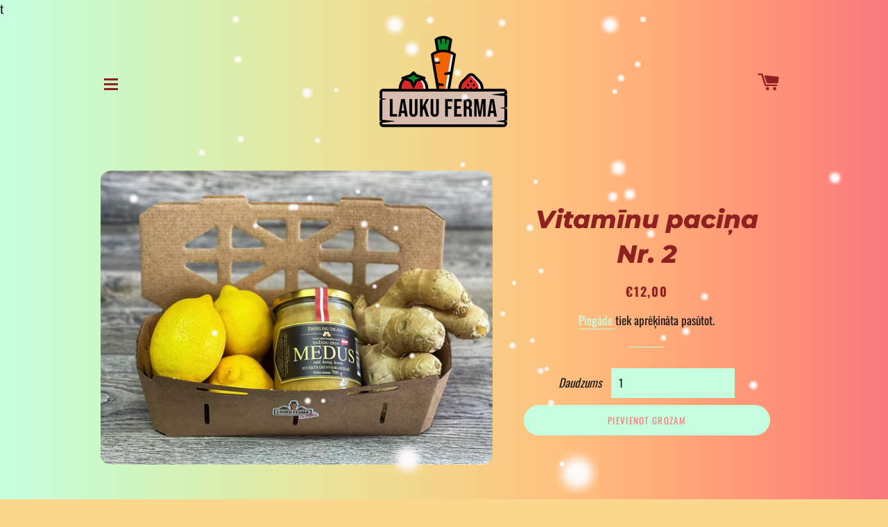

--- FILE ---
content_type: text/html; charset=utf-8
request_url: https://www.laukuferma.lv/collections/visi-produkti/products/vitaminu-pacina-nr-2
body_size: 35253
content:















<!-- Google tag (gtag.js) -->
<script async src="https://www.googletagmanager.com/gtag/js?id=AW-10990377181"></script>
<script>
  window.dataLayer = window.dataLayer || [];
  function gtag(){dataLayer.push(arguments);}
  gtag('js', new Date());

  gtag('config', 'AW-10990377181');
</script>
<!doctype html>
<html class="no-js" lang="lv">
<head>
  <!-- Google Tag Manager -->
<script>(function(w,d,s,l,i){w[l]=w[l]||[];w[l].push({'gtm.start':
new Date().getTime(),event:'gtm.js'});var f=d.getElementsByTagName(s)[0],
j=d.createElement(s),dl=l!='dataLayer'?'&l='+l:'';j.async=true;j.src=
'https://www.googletagmanager.com/gtm.js?id='+i+dl;f.parentNode.insertBefore(j,f);
})(window,document,'script','dataLayer','GTM-WXF5883');</script>
<!-- End Google Tag Manager -->
 <script>
    window.dataLayer = window.dataLayer || [];
</script>
  <meta name="verify-paysera" content="a31c31b9b5a9a6869347db12ab16a081">
  <!-- Basic page needs ================================================== -->
  <meta charset="utf-8">
  <meta http-equiv="X-UA-Compatible" content="IE=edge,chrome=1">

  
    <link rel="shortcut icon" href="//www.laukuferma.lv/cdn/shop/files/LF_png_32x32.png?v=1613721149" type="image/png" />
  

  <!-- Title and description ================================================== -->
  <title>
  Vitamīnu paciņa Nr. 2 &ndash; Lauku Ferma
  </title>

  
  <meta name="description" content="  Vitamīnu paciņa Nr. 2 Svars: Citrons – 0,75 KG Ingvers – 300 G Medus – 700 G  ">
  

  <!-- Helpers ================================================== -->
  <!-- /snippets/social-meta-tags.liquid -->




<meta property="og:site_name" content="Lauku Ferma">
<meta property="og:url" content="https://www.laukuferma.lv/products/vitaminu-pacina-nr-2">
<meta property="og:title" content="Vitamīnu paciņa Nr. 2">
<meta property="og:type" content="product">
<meta property="og:description" content="  Vitamīnu paciņa Nr. 2 Svars: Citrons – 0,75 KG Ingvers – 300 G Medus – 700 G  ">

  <meta property="og:price:amount" content="12,00">
  <meta property="og:price:currency" content="EUR">

<meta property="og:image" content="http://www.laukuferma.lv/cdn/shop/products/image_15859a41-9442-4753-93e3-088c3708f345_1200x1200.jpg?v=1663927560">
<meta property="og:image:secure_url" content="https://www.laukuferma.lv/cdn/shop/products/image_15859a41-9442-4753-93e3-088c3708f345_1200x1200.jpg?v=1663927560">


<meta name="twitter:card" content="summary_large_image">
<meta name="twitter:title" content="Vitamīnu paciņa Nr. 2">
<meta name="twitter:description" content="  Vitamīnu paciņa Nr. 2 Svars: Citrons – 0,75 KG Ingvers – 300 G Medus – 700 G  ">

  <link rel="canonical" href="https://www.laukuferma.lv/products/vitaminu-pacina-nr-2">
  <meta name="viewport" content="width=device-width,initial-scale=1,shrink-to-fit=no">
  <meta name="theme-color" content="#c6ffdf">

  <!-- CSS ================================================== -->
  <link href="//www.laukuferma.lv/cdn/shop/t/10/assets/timber.scss.css?v=136912645560908633361763988966" rel="stylesheet" type="text/css" media="all" />
  <link href="//www.laukuferma.lv/cdn/shop/t/10/assets/theme.scss.css?v=144381228488757186731769675558" rel="stylesheet" type="text/css" media="all" />

  <!-- Sections ================================================== -->
  <script>
    window.theme = window.theme || {};
    theme.strings = {
      zoomClose: "Aizvērt (Esc)",
      zoomPrev: "Iepriekšējais (bulttaustiņš pa kreisi)",
      zoomNext: "Nākamais (bulttaustiņš pa labi)",
      moneyFormat: "€{{amount_with_comma_separator}}",
      addressError: "Error looking up that address",
      addressNoResults: "No results for that address",
      addressQueryLimit: "You have exceeded the Google API usage limit. Consider upgrading to a \u003ca href=\"https:\/\/developers.google.com\/maps\/premium\/usage-limits\"\u003ePremium Plan\u003c\/a\u003e.",
      authError: "There was a problem authenticating your Google Maps account.",
      cartEmpty: "Jūsu grozs pagaidām ir tukšs.",
      cartCookie: "Iespējojiet sīkfailus, lai izmantotu iepirkumu grozu",
      cartSavings: "Jūs ietaupāt [savings]"
    };
    theme.settings = {
      cartType: "page",
      gridType: "collage"
    };
  </script>

  <script src="//www.laukuferma.lv/cdn/shop/t/10/assets/jquery-2.2.3.min.js?v=58211863146907186831692008998" type="text/javascript"></script>

  <script src="//www.laukuferma.lv/cdn/shop/t/10/assets/lazysizes.min.js?v=155223123402716617051692008998" async="async"></script>

  <script src="//www.laukuferma.lv/cdn/shop/t/10/assets/theme.js?v=72393561691408947851692008998" defer="defer"></script>

  <!-- Header hook for plugins ================================================== -->
  <meta name="verify-paysera" content="a31c31b9b5a9a6869347db12ab16a081">
<meta name="verify-paysera" content="a31c31b9b5a9a6869347db12ab16a081">



  <script>window.performance && window.performance.mark && window.performance.mark('shopify.content_for_header.start');</script><meta name="facebook-domain-verification" content="ibrmmze3od15w2e0lpddg1ebaf4nd3">
<meta name="facebook-domain-verification" content="qw8b1m3x92hdn9nirq9py74lx733rr">
<meta name="google-site-verification" content="70dshYdJcYYC-D9tWazhYqYwxAqJhcz_1KFg0yuowTw">
<meta id="shopify-digital-wallet" name="shopify-digital-wallet" content="/28033286276/digital_wallets/dialog">
<link rel="alternate" type="application/json+oembed" href="https://www.laukuferma.lv/products/vitaminu-pacina-nr-2.oembed">
<script async="async" src="/checkouts/internal/preloads.js?locale=lv-LV"></script>
<script id="shopify-features" type="application/json">{"accessToken":"f5cc4e549fa7df022c4963bcd8fbb94c","betas":["rich-media-storefront-analytics"],"domain":"www.laukuferma.lv","predictiveSearch":true,"shopId":28033286276,"locale":"en"}</script>
<script>var Shopify = Shopify || {};
Shopify.shop = "nolik-lv.myshopify.com";
Shopify.locale = "lv";
Shopify.currency = {"active":"EUR","rate":"1.0"};
Shopify.country = "LV";
Shopify.theme = {"name":"Zapiet OS2.0. - Hover effect Brooklyn","id":151920836938,"schema_name":"Brooklyn","schema_version":"14.1.5","theme_store_id":730,"role":"main"};
Shopify.theme.handle = "null";
Shopify.theme.style = {"id":null,"handle":null};
Shopify.cdnHost = "www.laukuferma.lv/cdn";
Shopify.routes = Shopify.routes || {};
Shopify.routes.root = "/";</script>
<script type="module">!function(o){(o.Shopify=o.Shopify||{}).modules=!0}(window);</script>
<script>!function(o){function n(){var o=[];function n(){o.push(Array.prototype.slice.apply(arguments))}return n.q=o,n}var t=o.Shopify=o.Shopify||{};t.loadFeatures=n(),t.autoloadFeatures=n()}(window);</script>
<script id="shop-js-analytics" type="application/json">{"pageType":"product"}</script>
<script defer="defer" async type="module" src="//www.laukuferma.lv/cdn/shopifycloud/shop-js/modules/v2/client.init-shop-cart-sync_BN7fPSNr.en.esm.js"></script>
<script defer="defer" async type="module" src="//www.laukuferma.lv/cdn/shopifycloud/shop-js/modules/v2/chunk.common_Cbph3Kss.esm.js"></script>
<script defer="defer" async type="module" src="//www.laukuferma.lv/cdn/shopifycloud/shop-js/modules/v2/chunk.modal_DKumMAJ1.esm.js"></script>
<script type="module">
  await import("//www.laukuferma.lv/cdn/shopifycloud/shop-js/modules/v2/client.init-shop-cart-sync_BN7fPSNr.en.esm.js");
await import("//www.laukuferma.lv/cdn/shopifycloud/shop-js/modules/v2/chunk.common_Cbph3Kss.esm.js");
await import("//www.laukuferma.lv/cdn/shopifycloud/shop-js/modules/v2/chunk.modal_DKumMAJ1.esm.js");

  window.Shopify.SignInWithShop?.initShopCartSync?.({"fedCMEnabled":true,"windoidEnabled":true});

</script>
<script>(function() {
  var isLoaded = false;
  function asyncLoad() {
    if (isLoaded) return;
    isLoaded = true;
    var urls = ["https:\/\/app.zapiet.com\/js\/storepickup.js?shop=nolik-lv.myshopify.com","\/\/shopify.privy.com\/widget.js?shop=nolik-lv.myshopify.com","https:\/\/tabs.tkdigital.dev\/scripts\/ne_smart_tabs_5b50e59d49afe57a8069f15ad8aa102c.js?shop=nolik-lv.myshopify.com","https:\/\/getsupertime.com\/supertime.js?shop=nolik-lv.myshopify.com","https:\/\/instafeed.nfcube.com\/cdn\/84927f76f8d3f100e548efd39cf890cb.js?shop=nolik-lv.myshopify.com","https:\/\/static.2-b.io\/se\/2022\/09\/loader.61f6e8.js?shop=nolik-lv.myshopify.com","https:\/\/cdn-app.cart-bot.net\/public\/js\/append.js?shop=nolik-lv.myshopify.com","\/\/satcb.azureedge.net\/Scripts\/satcb.min.js?shop=nolik-lv.myshopify.com","https:\/\/cdn.shopify.com\/s\/files\/1\/0280\/3328\/6276\/t\/10\/assets\/booster_eu_cookie_28033286276.js?v=1692008998\u0026shop=nolik-lv.myshopify.com","https:\/\/app.seasoneffects.com\/get_script\/8bb286a69a6911eea92a72a974bfeb42.js?v=17407\u0026shop=nolik-lv.myshopify.com","https:\/\/na.shgcdn3.com\/pixel-collector.js?shop=nolik-lv.myshopify.com"];
    for (var i = 0; i < urls.length; i++) {
      var s = document.createElement('script');
      s.type = 'text/javascript';
      s.async = true;
      s.src = urls[i];
      var x = document.getElementsByTagName('script')[0];
      x.parentNode.insertBefore(s, x);
    }
  };
  if(window.attachEvent) {
    window.attachEvent('onload', asyncLoad);
  } else {
    window.addEventListener('load', asyncLoad, false);
  }
})();</script>
<script id="__st">var __st={"a":28033286276,"offset":7200,"reqid":"b740e02b-bda8-4a3f-95fd-1bd67adf8600-1769762851","pageurl":"www.laukuferma.lv\/collections\/visi-produkti\/products\/vitaminu-pacina-nr-2","u":"70524bba0bda","p":"product","rtyp":"product","rid":7817916973297};</script>
<script>window.ShopifyPaypalV4VisibilityTracking = true;</script>
<script id="captcha-bootstrap">!function(){'use strict';const t='contact',e='account',n='new_comment',o=[[t,t],['blogs',n],['comments',n],[t,'customer']],c=[[e,'customer_login'],[e,'guest_login'],[e,'recover_customer_password'],[e,'create_customer']],r=t=>t.map((([t,e])=>`form[action*='/${t}']:not([data-nocaptcha='true']) input[name='form_type'][value='${e}']`)).join(','),a=t=>()=>t?[...document.querySelectorAll(t)].map((t=>t.form)):[];function s(){const t=[...o],e=r(t);return a(e)}const i='password',u='form_key',d=['recaptcha-v3-token','g-recaptcha-response','h-captcha-response',i],f=()=>{try{return window.sessionStorage}catch{return}},m='__shopify_v',_=t=>t.elements[u];function p(t,e,n=!1){try{const o=window.sessionStorage,c=JSON.parse(o.getItem(e)),{data:r}=function(t){const{data:e,action:n}=t;return t[m]||n?{data:e,action:n}:{data:t,action:n}}(c);for(const[e,n]of Object.entries(r))t.elements[e]&&(t.elements[e].value=n);n&&o.removeItem(e)}catch(o){console.error('form repopulation failed',{error:o})}}const l='form_type',E='cptcha';function T(t){t.dataset[E]=!0}const w=window,h=w.document,L='Shopify',v='ce_forms',y='captcha';let A=!1;((t,e)=>{const n=(g='f06e6c50-85a8-45c8-87d0-21a2b65856fe',I='https://cdn.shopify.com/shopifycloud/storefront-forms-hcaptcha/ce_storefront_forms_captcha_hcaptcha.v1.5.2.iife.js',D={infoText:'Protected by hCaptcha',privacyText:'Privacy',termsText:'Terms'},(t,e,n)=>{const o=w[L][v],c=o.bindForm;if(c)return c(t,g,e,D).then(n);var r;o.q.push([[t,g,e,D],n]),r=I,A||(h.body.append(Object.assign(h.createElement('script'),{id:'captcha-provider',async:!0,src:r})),A=!0)});var g,I,D;w[L]=w[L]||{},w[L][v]=w[L][v]||{},w[L][v].q=[],w[L][y]=w[L][y]||{},w[L][y].protect=function(t,e){n(t,void 0,e),T(t)},Object.freeze(w[L][y]),function(t,e,n,w,h,L){const[v,y,A,g]=function(t,e,n){const i=e?o:[],u=t?c:[],d=[...i,...u],f=r(d),m=r(i),_=r(d.filter((([t,e])=>n.includes(e))));return[a(f),a(m),a(_),s()]}(w,h,L),I=t=>{const e=t.target;return e instanceof HTMLFormElement?e:e&&e.form},D=t=>v().includes(t);t.addEventListener('submit',(t=>{const e=I(t);if(!e)return;const n=D(e)&&!e.dataset.hcaptchaBound&&!e.dataset.recaptchaBound,o=_(e),c=g().includes(e)&&(!o||!o.value);(n||c)&&t.preventDefault(),c&&!n&&(function(t){try{if(!f())return;!function(t){const e=f();if(!e)return;const n=_(t);if(!n)return;const o=n.value;o&&e.removeItem(o)}(t);const e=Array.from(Array(32),(()=>Math.random().toString(36)[2])).join('');!function(t,e){_(t)||t.append(Object.assign(document.createElement('input'),{type:'hidden',name:u})),t.elements[u].value=e}(t,e),function(t,e){const n=f();if(!n)return;const o=[...t.querySelectorAll(`input[type='${i}']`)].map((({name:t})=>t)),c=[...d,...o],r={};for(const[a,s]of new FormData(t).entries())c.includes(a)||(r[a]=s);n.setItem(e,JSON.stringify({[m]:1,action:t.action,data:r}))}(t,e)}catch(e){console.error('failed to persist form',e)}}(e),e.submit())}));const S=(t,e)=>{t&&!t.dataset[E]&&(n(t,e.some((e=>e===t))),T(t))};for(const o of['focusin','change'])t.addEventListener(o,(t=>{const e=I(t);D(e)&&S(e,y())}));const B=e.get('form_key'),M=e.get(l),P=B&&M;t.addEventListener('DOMContentLoaded',(()=>{const t=y();if(P)for(const e of t)e.elements[l].value===M&&p(e,B);[...new Set([...A(),...v().filter((t=>'true'===t.dataset.shopifyCaptcha))])].forEach((e=>S(e,t)))}))}(h,new URLSearchParams(w.location.search),n,t,e,['guest_login'])})(!0,!0)}();</script>
<script integrity="sha256-4kQ18oKyAcykRKYeNunJcIwy7WH5gtpwJnB7kiuLZ1E=" data-source-attribution="shopify.loadfeatures" defer="defer" src="//www.laukuferma.lv/cdn/shopifycloud/storefront/assets/storefront/load_feature-a0a9edcb.js" crossorigin="anonymous"></script>
<script data-source-attribution="shopify.dynamic_checkout.dynamic.init">var Shopify=Shopify||{};Shopify.PaymentButton=Shopify.PaymentButton||{isStorefrontPortableWallets:!0,init:function(){window.Shopify.PaymentButton.init=function(){};var t=document.createElement("script");t.src="https://www.laukuferma.lv/cdn/shopifycloud/portable-wallets/latest/portable-wallets.en.js",t.type="module",document.head.appendChild(t)}};
</script>
<script data-source-attribution="shopify.dynamic_checkout.buyer_consent">
  function portableWalletsHideBuyerConsent(e){var t=document.getElementById("shopify-buyer-consent"),n=document.getElementById("shopify-subscription-policy-button");t&&n&&(t.classList.add("hidden"),t.setAttribute("aria-hidden","true"),n.removeEventListener("click",e))}function portableWalletsShowBuyerConsent(e){var t=document.getElementById("shopify-buyer-consent"),n=document.getElementById("shopify-subscription-policy-button");t&&n&&(t.classList.remove("hidden"),t.removeAttribute("aria-hidden"),n.addEventListener("click",e))}window.Shopify?.PaymentButton&&(window.Shopify.PaymentButton.hideBuyerConsent=portableWalletsHideBuyerConsent,window.Shopify.PaymentButton.showBuyerConsent=portableWalletsShowBuyerConsent);
</script>
<script data-source-attribution="shopify.dynamic_checkout.cart.bootstrap">document.addEventListener("DOMContentLoaded",(function(){function t(){return document.querySelector("shopify-accelerated-checkout-cart, shopify-accelerated-checkout")}if(t())Shopify.PaymentButton.init();else{new MutationObserver((function(e,n){t()&&(Shopify.PaymentButton.init(),n.disconnect())})).observe(document.body,{childList:!0,subtree:!0})}}));
</script>

<script>window.performance && window.performance.mark && window.performance.mark('shopify.content_for_header.end');</script>
  





  <script type="text/javascript">
    
      window.__shgMoneyFormat = window.__shgMoneyFormat || {"EUR":{"currency":"EUR","currency_symbol":"€","currency_symbol_location":"left","decimal_places":2,"decimal_separator":",","thousands_separator":"."}};
    
    window.__shgCurrentCurrencyCode = window.__shgCurrentCurrencyCode || {
      currency: "EUR",
      currency_symbol: "€",
      decimal_separator: ".",
      thousands_separator: ",",
      decimal_places: 2,
      currency_symbol_location: "left"
    };
  </script>




  <!-- OrderLogic checkout restrictions ========================================= -->
  <script>
DEBUG_KEY = "__olDebug";

if (typeof olCreateCookie == 'undefined') {
    var olCreateCookie = function (name, value, days) {
        if (days) {
            var date = new Date();
            date.setTime(date.getTime() + (days * 24 * 60 * 60 * 1000));
            var expires = "; expires=" + date.toGMTString();
        }
        else var expires = "";
        document.cookie = name + "=" + JSON.stringify(value) + expires + "; path=/; SameSite=None; Secure";
    };
}

if (typeof olReadCookie == 'undefined') {
    var olReadCookie = function (name) {
        var nameEQ = name + "=";
        var ca = document.cookie.split(';');
        // the cookie is being created, there is a problem with the following logic matching the name
        for (var i = 0; i < ca.length; i++) {
            var c = ca[i];
            while (c.charAt(0) == ' ') c = c.substring(1, c.length);
            if (c.indexOf(nameEQ) == 0) return JSON.parse(c.substring(nameEQ.length, c.length));
        }
        return;
    };
}

if (typeof getOlCacheBuster == 'undefined') {
    var getOlCacheBuster = function() {
        if ( typeof getOlCacheBuster.olCacheBuster == 'undefined') {
            scriptsArray = Array.prototype.slice.call(document.getElementsByTagName("script"));
            scriptsArray = scriptsArray.concat(Array.prototype.slice.call(document.getElementsByTagName("noscript")));
            for (var i=0; i<scriptsArray.length; i++) {
                cacheBusterArray = scriptsArray[i].innerHTML.match(/orderlogicapp.com\\\/embedded_js\\\/production_base.js\?(\d+)/);
                if (cacheBusterArray == null) {
                    cacheBusterString = scriptsArray[i].getAttribute('src');
                    if (cacheBusterString != null) {
                        cacheBusterArray = cacheBusterString.match(/orderlogicapp.com\/embedded_js\/production_base.js\?(\d+)/);
                    }
                }
                if (cacheBusterArray != null) {
                    getOlCacheBuster.olCacheBuster = cacheBusterArray[1];
                    break;
                }
            }
        }
        return getOlCacheBuster.olCacheBuster;
    }
}

if (typeof ol_hostname == 'undefined') {
    var ol_hostname = 'www.orderlogicapp.com';
    var ol_debug = olReadCookie(DEBUG_KEY);
    if (window.location.search.replace("?", "").substring(0, 7) == 'olDebug') {
        ol_debug = window.location.search.replace("?olDebug=", "");
        if (ol_debug == 'false') ol_debug = false;
        olCreateCookie(DEBUG_KEY, ol_debug, null);
    }
}

var ol_cachebuster = getOlCacheBuster();
if (( typeof ol_cachebuster != 'undefined') || (ol_debug)) {
    if (typeof ol_script == 'undefined') {
        var ol_script = document.createElement('script');
        ol_script.type = 'text/javascript';
        ol_script.async = true;
        ol_script.src = "https://" + (ol_debug ? 'dev.orderlogicapp.com' : ol_hostname) + "/embedded_js/store.js?" + ol_cachebuster;
        document.head.appendChild(ol_script);
    }
}



olProductData = { 
}


olProductDataDcb = {
  productId: 7817916973297,
  handle: "vitaminu-pacina-nr-2",
  tags: [
    
  ]
}

</script>


  <script src="//www.laukuferma.lv/cdn/shop/t/10/assets/modernizr.min.js?v=21391054748206432451692008998" type="text/javascript"></script>

  
  

<link rel="stylesheet" type="text/css" href='//www.laukuferma.lv/cdn/shop/t/10/assets/sca.storepickup.css?v=11503990331391480291692008998' />

 
<!-- "snippets/pagefly-header.liquid" was not rendered, the associated app was uninstalled -->
 
  

<script type="text/javascript">
  
    window.SHG_CUSTOMER = null;
  
</script>








  <!-- datacue-version:667c4d144d2f4704 -->
<link rel="stylesheet" href="https://cdn.datacue.co/css/datacue-storefront.css">
<script>
  (function() {
    window.datacueConfig = {
      api_key: 'nolik-lv.myshopify.com',
      page_type: 'product',
      user_id: null,
      product_id: '7817916973297',
      variant_id: '43308979486961',
      category_id: 'visi-produkti',
      term: null,
      options: { _staging: 'production' !== 'production' },
      add_to_cart: function(productId, variantId) {
        xhr('post', '/cart/add.js', { quantity: 1, id: variantId });
      },
      money_format: JSON.parse('"€{{amount_with_comma_separator}}"'),
      money_with_currency_format: JSON.parse('"€{{amount_with_comma_separator}} EUR"'),
      product_update: {
        name: "Vitamīnu paciņa Nr. 2",
        brand: "Lauku Ferma",
        price: (1200 / 100).toString(),
        full_price: null,
        photo_url: "\/\/www.laukuferma.lv\/cdn\/shop\/products\/image_15859a41-9442-4753-93e3-088c3708f345.jpg?v=1663927560",
        available: true,
        stock: 43,
        
        category_ids: ["birojiem-1","pvn-21","pvn-5","visi-produkti"]
      },
      category_update: {
        name: "Visi produkti",
        link: "\/collections\/visi-produkti"
      }
    };

    var s = document.createElement('style');
    s.innerHTML = ''
      + '.datacue-overlay-enabled{visibility:hidden;}'
      + '.datacue-overlay-enabled.datacue-visible{visibility:visible;}';
    document.getElementsByTagName('head')[0].appendChild(s);

    var localStorageAvailable = (function() {
      try {
        var v = '__datacue_storage_test';
        window.localStorage.setItem(v, v);
        window.localStorage.removeItem(v);
        return true;
      } catch (e) {
        return false;
      }
    }());

    function xhr(method, url, data, success) {
      if (!success && typeof data === 'function') {
        success = data;
        data = null;
      }

      if (data) {
        if (method.toLowerCase() === 'get') {
          // very simple query string serialization, flat objects only!
          data = Object.keys(data).map(function(key) {
            return encodeURIComponent(key) + '=' + (data[key] ? encodeURIComponent(data[key]) : '');
          }).join('&');

          url += '?' + data;
          data = undefined;
        } else {
          data = JSON.stringify(data);
        }
      }

      var req = new XMLHttpRequest();
      req.open(method, url);

      if (data) {
        req.setRequestHeader('Content-Type', 'application/json');
      }

      if (typeof success === 'function') {
        req.onload = function() {
          if (req.status >= 200 && req.status < 400) {
            success(req.responseText);
          }
        };
      }

      req.send(data);
    }

    function trackCart() {
      var shop = window.location.protocol + '//' + window.location.host + '/';
      var proxy = shop + 'a/datacue';

      xhr('get', shop + 'cart.js', function(res) {
        var cart = JSON.parse(res);

        var sendEvent = true;
        if (localStorageAvailable) {
          var key = 'datacue-shopify-cart-checksum';
          var checksum = cart.token + ';' + (cart.items || []).map(function(item) {
            return item.variant_id + ':' + item.quantity;
          }).sort().join(';');

          var prev = window.localStorage.getItem(key);
          if (checksum !== prev) {
            window.localStorage.setItem(key, checksum);
          } else {
            sendEvent = false;
          }
        }

        if (sendEvent) {
          xhr('get', proxy, {
            cart_token: cart.token,
            user_id: window.datacue.getUser().user_id,
            anonymous_id: window.datacue.getUser().anonymous_id
          });
        }
      });
    }

    window._datacuePostInitHook = trackCart;

    document.addEventListener('DOMContentLoaded', function() {
      var banners = document.querySelector('.datacue-overlay-enabled');
      if (!banners) {
        return;
      }

      banners.className += ' datacue-visible datacue-overlay-active';

      window.datacueMeta.overlayTimer = setTimeout(function() {
        if (banners.className.match('datacue-overlay-active') && !banners.className.match('datacue-overlay-fading')) {
          banners.className += ' datacue-overlay-fading';
          setTimeout(function() {
            banners.className = banners.className.replace(/\s?datacue-overlay-(active|fading)/g, '');
          }, 500);
        }
      }, 5000);
    });
  }());
</script>
<script src="https://cdn.datacue.co/js/datacue.js"></script>
<script src="https://cdn.datacue.co/js/datacue-storefront.js"></script>

  <link href="//www.laukuferma.lv/cdn/shop/t/10/assets/datacue-custom.css?v=111603181540343972631692008998" rel="stylesheet" type="text/css" media="all" />

















<div class="evm-wiser-popup-mainsection"></div>	<link href="//www.laukuferma.lv/cdn/shop/t/10/assets/eoshminmaxquantity.scss.css?v=150099427559115269611692008998" rel="stylesheet" type="text/css" media="all" />t

<!-- BEGIN app block: shopify://apps/zapiet-pickup-delivery/blocks/app-embed/5599aff0-8af1-473a-a372-ecd72a32b4d5 -->









    <style>#storePickupApp {
tr:first-child th:after, 
tr:first-child td:after {
	border: none;
}</style>




<script type="text/javascript">
    var zapietTranslations = {};

    window.ZapietMethods = {"delivery":{"active":true,"enabled":true,"name":"Delivery","sort":0,"status":{"condition":"price","operator":"morethan","value":1999,"enabled":true,"product_conditions":{"enabled":false,"value":"Pickup Only,Shipping Only","enable":false,"property":"tags","hide_button":false}},"button":{"type":"default","default":"https:\/\/zapiet.s3.us-west-2.amazonaws.com\/images\/2lACXrQyCbgYpWAOIfUGCrGjWcDmBEMcCz1HL7V9.png","hover":"","active":"https:\/\/zapiet.s3.us-west-2.amazonaws.com\/images\/VackaENMb2ltbVkMWBlnKZE2hCTbLYnxCPTY1Cdq.png"}},"shipping":{"active":false,"enabled":false,"name":"Shipping","sort":0,"status":{"condition":"price","operator":"morethan","value":1500,"enabled":true,"product_conditions":{"enabled":false,"value":"Delivery Only,Pickup Only","enable":false,"property":"tags","hide_button":false}},"button":{"type":"default","default":"https:\/\/zapiet.s3.us-west-2.amazonaws.com\/images\/tXGdRKN43eS8AJ0dxEC5ZxGW8Ha9HSzYNFFum1fU.png","hover":"","active":"https:\/\/zapiet.s3.us-west-2.amazonaws.com\/images\/Avmi2hC7R2Ak8357jwQwUhHJ4HzQactFlC1hY0TC.png"}},"pickup":{"active":false,"enabled":true,"name":"Pickup","sort":1,"status":{"condition":"price","operator":"morethan","value":500,"enabled":true,"product_conditions":{"enabled":false,"value":"8march","enable":true,"property":"type","hide_button":false}},"button":{"type":"default","default":"https:\/\/zapiet.s3.us-west-2.amazonaws.com\/images\/kmdsJ8Z2mDd8BP7Bq1NWHULIw73wGpqnK1PvJMin.png","hover":"","active":"https:\/\/zapiet.s3.us-west-2.amazonaws.com\/images\/sBdTgAiJ6WI1Mh49xmalT7DAyqybBdEFveZmTzgo.png"}}}
    window.ZapietEvent = {
        listen: function(eventKey, callback) {
            if (!this.listeners) {
                this.listeners = [];
            }
            this.listeners.push({
                eventKey: eventKey,
                callback: callback
            });
        },
    };

    

    
        
        var language_settings = {"enable_app":true,"enable_geo_search_for_pickups":false,"pickup_region_filter_enabled":false,"pickup_region_filter_field":null,"currency":"EUR","weight_format":"kg","pickup.enable_map":false,"delivery_validation_method":"exact_postcode_matching","base_country_name":"Latvia","base_country_code":"LV","method_display_style":"default","default_method_display_style":"classic","date_format":"l, F j, Y","time_format":"HH:i","week_day_start":"Sun","pickup_address_format":"<span class=\"name\"><strong>{{company_name}}</strong></span><span class=\"address\">{{address_line_1}}<br />{{city}}, {{postal_code}}</span><span class=\"distance\">{{distance}}</span>{{more_information}}","rates_enabled":true,"payment_customization_enabled":false,"distance_format":"km","enable_delivery_address_autocompletion":false,"enable_delivery_current_location":false,"enable_pickup_address_autocompletion":false,"pickup_date_picker_enabled":true,"pickup_time_picker_enabled":true,"delivery_note_enabled":false,"delivery_note_required":false,"delivery_date_picker_enabled":true,"delivery_time_picker_enabled":false,"shipping.date_picker_enabled":true,"delivery_validate_cart":false,"pickup_validate_cart":false,"gmak":"QUl6YVN5Q3JoQk1lLVBNdVFWNDE4N1h5LWpsNTF6a0tSRVpHT2pr","enable_checkout_locale":true,"enable_checkout_url":false,"disable_widget_for_digital_items":true,"disable_widget_for_product_handles":"gift-card","colors":{"widget_active_background_color":null,"widget_active_border_color":null,"widget_active_icon_color":null,"widget_active_text_color":null,"widget_inactive_background_color":null,"widget_inactive_border_color":null,"widget_inactive_icon_color":null,"widget_inactive_text_color":null},"delivery_validator":{"enabled":false,"show_on_page_load":false,"sticky":true},"checkout":{"delivery":{"discount_code":null,"prepopulate_shipping_address":false,"preselect_first_available_time":true},"pickup":{"discount_code":"sanempiemums!","prepopulate_shipping_address":true,"customer_phone_required":false,"preselect_first_location":true,"preselect_first_available_time":true},"shipping":{"discount_code":null}},"day_name_attribute_enabled":false,"methods":{"delivery":{"active":true,"enabled":true,"name":"Delivery","sort":0,"status":{"condition":"price","operator":"morethan","value":1999,"enabled":true,"product_conditions":{"enabled":false,"value":"Pickup Only,Shipping Only","enable":false,"property":"tags","hide_button":false}},"button":{"type":"default","default":"https://zapiet.s3.us-west-2.amazonaws.com/images/2lACXrQyCbgYpWAOIfUGCrGjWcDmBEMcCz1HL7V9.png","hover":"","active":"https://zapiet.s3.us-west-2.amazonaws.com/images/VackaENMb2ltbVkMWBlnKZE2hCTbLYnxCPTY1Cdq.png"}},"shipping":{"active":false,"enabled":false,"name":"Shipping","sort":0,"status":{"condition":"price","operator":"morethan","value":1500,"enabled":true,"product_conditions":{"enabled":false,"value":"Delivery Only,Pickup Only","enable":false,"property":"tags","hide_button":false}},"button":{"type":"default","default":"https://zapiet.s3.us-west-2.amazonaws.com/images/tXGdRKN43eS8AJ0dxEC5ZxGW8Ha9HSzYNFFum1fU.png","hover":"","active":"https://zapiet.s3.us-west-2.amazonaws.com/images/Avmi2hC7R2Ak8357jwQwUhHJ4HzQactFlC1hY0TC.png"}},"pickup":{"active":false,"enabled":true,"name":"Pickup","sort":1,"status":{"condition":"price","operator":"morethan","value":500,"enabled":true,"product_conditions":{"enabled":false,"value":"8march","enable":true,"property":"type","hide_button":false}},"button":{"type":"default","default":"https://zapiet.s3.us-west-2.amazonaws.com/images/kmdsJ8Z2mDd8BP7Bq1NWHULIw73wGpqnK1PvJMin.png","hover":"","active":"https://zapiet.s3.us-west-2.amazonaws.com/images/sBdTgAiJ6WI1Mh49xmalT7DAyqybBdEFveZmTzgo.png"}}},"translations":{"methods":{"shipping":"Shipping","pickup":"Pickups","delivery":"Delivery"},"calendar":{"january":"Janvāris","february":"Februāris","march":"Marts","april":"Aprīlis","may":"Maijs","june":"Jūnijs","july":"Jūlijs","august":"Augusts","september":"Septembris","october":"Oktobris","november":"Novembris","december":"Decembris","sunday":"Sv","monday":"Pr","tuesday":"Otr","wednesday":"Tr","thursday":"Cet","friday":"Pk","saturday":"Se","today":null,"close":null,"labelMonthNext":"Nākammēnes","labelMonthPrev":"Iepriekšējais mēnesis","labelMonthSelect":"Izvēlieties mēnesi","labelYearSelect":"Izvēlieties gadu","and":"un","between":"starp"},"pickup":{"heading":"Saņemt pie mums","note":null,"location_placeholder":"Ievadiet savu pasta indeksu...","filter_by_region_placeholder":"Filtrēt pēc reģiona","location_label":"Izvēlieties atrašanās vietu.","datepicker_label":"Izvēlieties datumu un laiku.","date_time_output":"{{DATE}}  {{TIME}}","datepicker_placeholder":"Izvēlieties datumu un laiku.","locations_found":"Lūdzu, izvēlieties saņemšanas vietu, datumu un laiku:","no_locations_found":"Saņemšana pie mums ir iespējama tikai produktu kategorijai \"8.marts!\" un tikai uz 07.03/08.03","no_date_time_selected":"Lūdzu, atlasiet datumu un laiku.","checkout_button":"Pasūtīt","could_not_find_location":"Atvainojiet, mēs nevarējām atrast jūsu atrašanās vietu.  ","checkout_error":"Lūdzu, atlasiet saņemšanas datumu un laiku.  ","more_information":"Vairāk informācijas","opening_hours":"Darba laiks","dates_not_available":"Atvainojiet, Jūsu atlasītās preces pašlaik nav pieejamas saņemšanai pie mums.","min_order_total":"Minimālā pasūtījuma vērtība ir €5,00","min_order_weight":"Minimum order weight for pickup is {{ weight }}","max_order_total":"Maksimāla pasūtījuma vērtība saņemšanai pie mums ir €5,00","max_order_weight":"Maximum order weight for pickup is {{ weight }}","cart_eligibility_error":"Sorry, pickup is not available for your selected items.","no_locations_region":"Sorry, pickup is not available in your region.","location_error":"Please select a pickup location.","preselect_first_available_time":"Select a time","method_not_available":"Not available","pickup_note_label":"Please enter pickup instructions (optional)","pickup_note_label_required":"Please enter pickup instructions (required)","pickup_note_error":"Please enter pickup instructions"},"delivery":{"heading":"Piegāde","note":"Ievadiet savu pasta indeksu","location_placeholder":"Ievadiet savu pasta indeksu...","datepicker_label":"Izvēlieties datumu","datepicker_placeholder":"Izvēlieties datumu","date_time_output":"{{DATE}} starp {{SLOT_START_TIME}} un {{SLOT_END_TIME}}","available":"Yeeeeap! Varam pie Jums piegādāt :) Piegādes laiks - Darba dienās no 11:00 - 18:00, lai precizēt laiku zvaniet 22095327 vai rakstiet info@laukuferma.lv","not_available":"Diemžēl, piegāde nav pieejama. Bet varat saņemt pie mums.","no_date_time_selected":"Lūdzu, izvēlieties saņemšanas datumu","checkout_button":"Pasūtīt","could_not_find_location":"Uuuups, mēs nevarējām atrast Jūsu atrašanās vietu.","checkout_error":"Lūdzu, ievadiet derīgu pasta indeksu un izvēlieties vēlamo piegādes datumu","cart_eligibility_error":"Visi kurjeri jau ir aizņemti, bet varat atbraukt pie mums.","dates_not_available":"Atvainojiet, jūsu atlasītās preces pašlaik nav pieejamas paņemšanai.","delivery_validator_prelude":"Vai mēs piegādājam?","delivery_validator_placeholder":"Ievadiet savu pasta indeksu ...","delivery_validator_button_label":"Pārbaudīt","delivery_validator_eligible_heading":"Yeeeeap! Varam pie Jums piegādāt :)","delivery_validator_eligible_content":"Lai sāktu iepirkties, vienkārši noklikšķiniet uz zemāk esošās pogas","delivery_validator_eligible_button_label":"Turpināt iepirkties","delivery_validator_not_eligible_heading":"Diemžēl, pagaidām pie Jums nevedam.","delivery_validator_not_eligible_content":"Tad esat laipni aicināts turpināt pārlūkot mūsu veikalu","delivery_validator_not_eligible_button_label":"Turpināt iepirkties","delivery_validator_error_heading":"Uuuups, radās kļūda","delivery_validator_error_content":"Diemžēl izskatās, ka esam saskārušies ar negaidītu kļūdu. Lūdzu mēģiniet vēlreiz.","delivery_validator_error_button_label":"Turpināt iepirkties","min_order_total":"Minimālā pasūtījuma vērtība ir €19,99","min_order_weight":"Minimum order weight for delivery is {{ weight }}","max_order_total":"Maximum order value for delivery is €19,99","max_order_weight":"Maximum order weight for delivery is {{ weight }}","delivery_note_label":"Please enter delivery instructions (optional)","delivery_note_label_required":"Please enter delivery instructions (required)","delivery_note_error":"Please enter delivery instructions","delivery_validator_eligible_button_link":"#","delivery_validator_not_eligible_button_link":"#","delivery_validator_error_button_link":"#","preselect_first_available_time":"Select a time","method_not_available":"Not available"},"shipping":{"heading":"Piegāde","note":"Lūdzu, izvēlieties saņemšanas datumu un noklikšķiniet uz \"pasūtīt\". Piegādes laiks no 10:00 - 17:00. Plkst. 09:30 saņemsiet īsziņu uz sāvu mobīlo ar precīzo piegādes laiku.","checkout_button":"Pasūtīt","datepicker_placeholder":"Izvēlieties datumu un laiku.","checkout_error":"Lūdzu, ievadiet saņemšanas datumu un laiku.  ","min_order_total":"Minimālā pasūtījuma vērtība ir €15,00","min_order_weight":"Minimum order weight for shipping is {{ weight }}","max_order_total":"Maximum order value for shipping is €15,00","max_order_weight":"Maximum order weight for shipping is {{ weight }}","cart_eligibility_error":"Diemžēl jūsu atlasītajām precēm nav pieejama piegāde.","method_not_available":"Not available"},"product_widget":{"title":"Delivery and pickup options:","pickup_at":"Pickup at {{ location }}","ready_for_collection":"Ready for collection from","on":"on","view_all_stores":"View all stores","pickup_not_available_item":"Pickup not available for this item","delivery_not_available_location":"Delivery not available for {{ postal_code }}","delivered_by":"Delivered by {{ date }}","delivered_today":"Delivered today","change":"Change","tomorrow":"tomorrow","today":"today","delivery_to":"Delivery to {{ postal_code }}","showing_options_for":"Showing options for {{ postal_code }}","modal_heading":"Select a store for pickup","modal_subheading":"Showing stores near {{ postal_code }}","show_opening_hours":"Show opening hours","hide_opening_hours":"Hide opening hours","closed":"Closed","input_placeholder":"Enter your postal code","input_button":"Check","input_error":"Add a postal code to check available delivery and pickup options.","pickup_available":"Pickup available","not_available":"Not available","select":"Select","selected":"Selected","find_a_store":"Find a store"},"widget":{"no_delivery_options_available":"No delivery options are available for your products","daily_limits_modal_title":"Some items in your cart are unavailable for the selected date.","daily_limits_modal_description":"Select a different date or adjust your cart.","daily_limits_modal_close_button":"Review products","daily_limits_modal_change_date_button":"Change date","daily_limits_modal_out_of_stock_label":"Out of stock","daily_limits_modal_only_left_label":"Only {{ quantity }} left","sms_consent":"I would like to receive SMS notifications about my order updates.","no_checkout_method_error":"Please select a delivery option"},"order_status":{"pickup_details_heading":"Pickup details","pickup_details_text":"Your order will be ready for collection at our {{ Pickup-Location-Company }} location{% if Pickup-Date %} on {{ Pickup-Date | date: \"%A, %d %B\" }}{% if Pickup-Time %} at {{ Pickup-Time }}{% endif %}{% endif %}","delivery_details_heading":"Delivery details","delivery_details_text":"Your order will be delivered locally by our team{% if Delivery-Date %} on the {{ Delivery-Date | date: \"%A, %d %B\" }}{% if Delivery-Time %} between {{ Delivery-Time }}{% endif %}{% endif %}","shipping_details_heading":"Shipping details","shipping_details_text":"Your order will arrive soon{% if Shipping-Date %} on the {{ Shipping-Date | date: \"%A, %d %B\" }}{% endif %}"},"shipping_language_code":"lv","delivery_language_code":"lv","pickup_language_code":"lv"},"default_language":"lv","region":"us-2","api_region":"api-us","enable_zapiet_id_all_items":false,"widget_restore_state_on_load":false,"draft_orders_enabled":false,"preselect_checkout_method":true,"widget_show_could_not_locate_div_error":true,"checkout_extension_enabled":false,"show_pickup_consent_checkbox":false,"show_delivery_consent_checkbox":false,"subscription_paused":false,"pickup_note_enabled":false,"pickup_note_required":false,"shipping_note_enabled":false,"shipping_note_required":false,"asset_url":"https://d1nsc3vx6l3v3t.cloudfront.net/903831d4-4bad-458b-83c9-3bfc5844d09a/"};
        zapietTranslations["lv"] = language_settings.translations;
    
        
        var language_settings = {"enable_app":true,"enable_geo_search_for_pickups":false,"pickup_region_filter_enabled":false,"pickup_region_filter_field":null,"currency":"EUR","weight_format":"kg","pickup.enable_map":false,"delivery_validation_method":"exact_postcode_matching","base_country_name":"Latvia","base_country_code":"LV","method_display_style":"default","default_method_display_style":"classic","date_format":"l, F j, Y","time_format":"HH:i","week_day_start":"Sun","pickup_address_format":"<span class=\"name\"><strong>{{company_name}}</strong></span><span class=\"address\">{{address_line_1}}<br />{{city}}, {{postal_code}}</span><span class=\"distance\">{{distance}}</span>{{more_information}}","rates_enabled":true,"payment_customization_enabled":false,"distance_format":"km","enable_delivery_address_autocompletion":false,"enable_delivery_current_location":false,"enable_pickup_address_autocompletion":false,"pickup_date_picker_enabled":true,"pickup_time_picker_enabled":true,"delivery_note_enabled":false,"delivery_note_required":false,"delivery_date_picker_enabled":true,"delivery_time_picker_enabled":false,"shipping.date_picker_enabled":true,"delivery_validate_cart":false,"pickup_validate_cart":false,"gmak":"QUl6YVN5Q3JoQk1lLVBNdVFWNDE4N1h5LWpsNTF6a0tSRVpHT2pr","enable_checkout_locale":true,"enable_checkout_url":false,"disable_widget_for_digital_items":true,"disable_widget_for_product_handles":"gift-card","colors":{"widget_active_background_color":null,"widget_active_border_color":null,"widget_active_icon_color":null,"widget_active_text_color":null,"widget_inactive_background_color":null,"widget_inactive_border_color":null,"widget_inactive_icon_color":null,"widget_inactive_text_color":null},"delivery_validator":{"enabled":false,"show_on_page_load":false,"sticky":true},"checkout":{"delivery":{"discount_code":null,"prepopulate_shipping_address":false,"preselect_first_available_time":true},"pickup":{"discount_code":"sanempiemums!","prepopulate_shipping_address":true,"customer_phone_required":false,"preselect_first_location":true,"preselect_first_available_time":true},"shipping":{"discount_code":null}},"day_name_attribute_enabled":false,"methods":{"delivery":{"active":true,"enabled":true,"name":"Delivery","sort":0,"status":{"condition":"price","operator":"morethan","value":1999,"enabled":true,"product_conditions":{"enabled":false,"value":"Pickup Only,Shipping Only","enable":false,"property":"tags","hide_button":false}},"button":{"type":"default","default":"https://zapiet.s3.us-west-2.amazonaws.com/images/2lACXrQyCbgYpWAOIfUGCrGjWcDmBEMcCz1HL7V9.png","hover":"","active":"https://zapiet.s3.us-west-2.amazonaws.com/images/VackaENMb2ltbVkMWBlnKZE2hCTbLYnxCPTY1Cdq.png"}},"shipping":{"active":false,"enabled":false,"name":"Shipping","sort":0,"status":{"condition":"price","operator":"morethan","value":1500,"enabled":true,"product_conditions":{"enabled":false,"value":"Delivery Only,Pickup Only","enable":false,"property":"tags","hide_button":false}},"button":{"type":"default","default":"https://zapiet.s3.us-west-2.amazonaws.com/images/tXGdRKN43eS8AJ0dxEC5ZxGW8Ha9HSzYNFFum1fU.png","hover":"","active":"https://zapiet.s3.us-west-2.amazonaws.com/images/Avmi2hC7R2Ak8357jwQwUhHJ4HzQactFlC1hY0TC.png"}},"pickup":{"active":false,"enabled":true,"name":"Pickup","sort":1,"status":{"condition":"price","operator":"morethan","value":500,"enabled":true,"product_conditions":{"enabled":false,"value":"8march","enable":true,"property":"type","hide_button":false}},"button":{"type":"default","default":"https://zapiet.s3.us-west-2.amazonaws.com/images/kmdsJ8Z2mDd8BP7Bq1NWHULIw73wGpqnK1PvJMin.png","hover":"","active":"https://zapiet.s3.us-west-2.amazonaws.com/images/sBdTgAiJ6WI1Mh49xmalT7DAyqybBdEFveZmTzgo.png"}}},"translations":{"methods":{"shipping":"Shipping","pickup":"Pickups","delivery":"Delivery"},"calendar":{"january":"January","february":"February","march":"March","april":"April","may":"May","june":"June","july":"July","august":"August","september":"September","october":"October","november":"November","december":"December","sunday":"Sun","monday":"Mon","tuesday":"Tue","wednesday":"Wed","thursday":"Thu","friday":"Fri","saturday":"Sat","today":"","close":"","labelMonthNext":"Next month","labelMonthPrev":"Previous month","labelMonthSelect":"Select a month","labelYearSelect":"Select a year","and":"and","between":"between"},"pickup":{"heading":"Store Pickup","note":"","location_placeholder":"Enter your postal code ...","filter_by_region_placeholder":"Filter by state/province","location_label":"Choose a location.","datepicker_label":"Choose a date and time.","date_time_output":"{{DATE}} at {{TIME}}","datepicker_placeholder":"Choose a date and time.","locations_found":"Please select a pickup location:","no_locations_found":"Sorry, pickup is not available for your selected items.","no_locations_region":"Sorry, pickup is not available in your region.","no_date_time_selected":"Please select a date & time.","checkout_button":"Checkout","could_not_find_location":"Sorry, we could not find your location.","checkout_error":"Please select a date and time for pickup.","more_information":"More information","opening_hours":"Opening hours","dates_not_available":"Sorry, your selected items are not currently available for pickup.","min_order_total":"Minimum order value for pickup is €5,00","min_order_weight":"Minimum order weight for pickup is {{ weight }}","max_order_total":"Maximum order value for pickup is €5,00","max_order_weight":"Maximum order weight for pickup is {{ weight }}","cart_eligibility_error":"Sorry, pickup is not available for your selected items.","location_error":"Please select a pickup location.","preselect_first_available_time":"Select a time","method_not_available":"Not available","pickup_note_label":"Please enter pickup instructions (optional)","pickup_note_label_required":"Please enter pickup instructions (required)","pickup_note_error":"Please enter pickup instructions"},"delivery":{"heading":"Local Delivery","note":"Enter your postal code to check if you are eligible for local delivery:","location_placeholder":"Enter your postal code ...","datepicker_label":"Choose a date and time.","datepicker_placeholder":"Choose a date and time.","date_time_output":"{{DATE}} between {{SLOT_START_TIME}} and {{SLOT_END_TIME}}","available":"Great! You are eligible for delivery.","not_available":"Sorry, delivery is not available in your area.","no_date_time_selected":"Please select a date & time for delivery.","checkout_button":"Checkout","could_not_find_location":"Sorry, we could not find your location.","checkout_error":"Please enter a valid zipcode and select your preferred date and time for delivery.","cart_eligibility_error":"Sorry, delivery is not available for your selected items.","dates_not_available":"Sorry, your selected items are not currently available for delivery.","min_order_total":"Minimum order value for delivery is €19,99","min_order_weight":"Minimum order weight for delivery is {{ weight }}","max_order_total":"Maximum order value for delivery is €19,99","max_order_weight":"Maximum order weight for delivery is {{ weight }}","delivery_validator_prelude":"Do we deliver?","delivery_validator_placeholder":"Enter your postal code ...","delivery_validator_button_label":"Go","delivery_validator_eligible_heading":"Great, we deliver to your area!","delivery_validator_eligible_content":"To start shopping just click the button below","delivery_validator_eligible_button_label":"Continue shopping","delivery_validator_not_eligible_heading":"Sorry, we do not deliver to your area","delivery_validator_not_eligible_content":"You are more then welcome to continue browsing our store","delivery_validator_not_eligible_button_label":"Continue shopping","delivery_validator_error_heading":"An error occured","delivery_validator_error_content":"Sorry, it looks like we have encountered an unexpected error. Please try again.","delivery_validator_error_button_label":"Continue shopping","delivery_note_label":"Please enter delivery instructions (optional)","delivery_note_label_required":"Please enter delivery instructions (required)","delivery_note_error":"Please enter delivery instructions","delivery_validator_eligible_button_link":"#","delivery_validator_not_eligible_button_link":"#","delivery_validator_error_button_link":"#","preselect_first_available_time":"Select a time","method_not_available":"Not available"},"shipping":{"heading":"Shipping","note":"Please click the checkout button to continue.","checkout_button":"Checkout","datepicker_placeholder":"Choose a date.","checkout_error":"Please choose a date for shipping.","min_order_total":"Minimum order value for shipping is €15,00","min_order_weight":"Minimum order weight for shipping is {{ weight }}","max_order_total":"Maximum order value for shipping is €15,00","max_order_weight":"Maximum order weight for shipping is {{ weight }}","cart_eligibility_error":"Sorry, shipping is not available for your selected items.","method_not_available":"Not available"},"widget":{"zapiet_id_error":"There was a problem adding the Zapiet ID to your cart","attributes_error":"There was a problem adding the attributes to your cart","no_delivery_options_available":"No delivery options are available for your products","daily_limits_modal_title":"Some items in your cart are unavailable for the selected date.","daily_limits_modal_description":"Select a different date or adjust your cart.","daily_limits_modal_close_button":"Review products","daily_limits_modal_change_date_button":"Change date","daily_limits_modal_out_of_stock_label":"Out of stock","daily_limits_modal_only_left_label":"Only {{ quantity }} left","sms_consent":"I would like to receive SMS notifications about my order updates.","no_checkout_method_error":"Please select a delivery option"},"product_widget":{"title":"Delivery and pickup options:","pickup_at":"Pickup at {{ location }}","ready_for_collection":"Ready for collection from","on":"on","view_all_stores":"View all stores","pickup_not_available_item":"Pickup not available for this item","delivery_not_available_location":"Delivery not available for {{ postal_code }}","delivered_by":"Delivered by {{ date }}","delivered_today":"Delivered today","change":"Change","tomorrow":"tomorrow","today":"today","delivery_to":"Delivery to {{ postal_code }}","showing_options_for":"Showing options for {{ postal_code }}","modal_heading":"Select a store for pickup","modal_subheading":"Showing stores near {{ postal_code }}","show_opening_hours":"Show opening hours","hide_opening_hours":"Hide opening hours","closed":"Closed","input_placeholder":"Enter your postal code","input_button":"Check","input_error":"Add a postal code to check available delivery and pickup options.","pickup_available":"Pickup available","not_available":"Not available","select":"Select","selected":"Selected","find_a_store":"Find a store"},"order_status":{"pickup_details_heading":"Pickup details","pickup_details_text":"Your order will be ready for collection at our {{ Pickup-Location-Company }} location{% if Pickup-Date %} on {{ Pickup-Date | date: \"%A, %d %B\" }}{% if Pickup-Time %} at {{ Pickup-Time }}{% endif %}{% endif %}","delivery_details_heading":"Delivery details","delivery_details_text":"Your order will be delivered locally by our team{% if Delivery-Date %} on the {{ Delivery-Date | date: \"%A, %d %B\" }}{% if Delivery-Time %} between {{ Delivery-Time }}{% endif %}{% endif %}","shipping_details_heading":"Shipping details","shipping_details_text":"Your order will arrive soon{% if Shipping-Date %} on the {{ Shipping-Date | date: \"%A, %d %B\" }}{% endif %}"},"shipping_language_code":"en","delivery_language_code":"lv","pickup_language_code":"lv"},"default_language":"lv","region":"us-2","api_region":"api-us","enable_zapiet_id_all_items":false,"widget_restore_state_on_load":false,"draft_orders_enabled":false,"preselect_checkout_method":true,"widget_show_could_not_locate_div_error":true,"checkout_extension_enabled":false,"show_pickup_consent_checkbox":false,"show_delivery_consent_checkbox":false,"subscription_paused":false,"pickup_note_enabled":false,"pickup_note_required":false,"shipping_note_enabled":false,"shipping_note_required":false,"asset_url":"https://d1nsc3vx6l3v3t.cloudfront.net/903831d4-4bad-458b-83c9-3bfc5844d09a/"};
        zapietTranslations["en"] = language_settings.translations;
    

    function initializeZapietApp() {
        var products = [];

        

        window.ZapietCachedSettings = {
            cached_config: {"enable_app":true,"enable_geo_search_for_pickups":false,"pickup_region_filter_enabled":false,"pickup_region_filter_field":null,"currency":"EUR","weight_format":"kg","pickup.enable_map":false,"delivery_validation_method":"exact_postcode_matching","base_country_name":"Latvia","base_country_code":"LV","method_display_style":"default","default_method_display_style":"classic","date_format":"l, F j, Y","time_format":"HH:i","week_day_start":"Sun","pickup_address_format":"<span class=\"name\"><strong>{{company_name}}</strong></span><span class=\"address\">{{address_line_1}}<br />{{city}}, {{postal_code}}</span><span class=\"distance\">{{distance}}</span>{{more_information}}","rates_enabled":true,"payment_customization_enabled":false,"distance_format":"km","enable_delivery_address_autocompletion":false,"enable_delivery_current_location":false,"enable_pickup_address_autocompletion":false,"pickup_date_picker_enabled":true,"pickup_time_picker_enabled":true,"delivery_note_enabled":false,"delivery_note_required":false,"delivery_date_picker_enabled":true,"delivery_time_picker_enabled":false,"shipping.date_picker_enabled":true,"delivery_validate_cart":false,"pickup_validate_cart":false,"gmak":"QUl6YVN5Q3JoQk1lLVBNdVFWNDE4N1h5LWpsNTF6a0tSRVpHT2pr","enable_checkout_locale":true,"enable_checkout_url":false,"disable_widget_for_digital_items":true,"disable_widget_for_product_handles":"gift-card","colors":{"widget_active_background_color":null,"widget_active_border_color":null,"widget_active_icon_color":null,"widget_active_text_color":null,"widget_inactive_background_color":null,"widget_inactive_border_color":null,"widget_inactive_icon_color":null,"widget_inactive_text_color":null},"delivery_validator":{"enabled":false,"show_on_page_load":false,"sticky":true},"checkout":{"delivery":{"discount_code":null,"prepopulate_shipping_address":false,"preselect_first_available_time":true},"pickup":{"discount_code":"sanempiemums!","prepopulate_shipping_address":true,"customer_phone_required":false,"preselect_first_location":true,"preselect_first_available_time":true},"shipping":{"discount_code":null}},"day_name_attribute_enabled":false,"methods":{"delivery":{"active":true,"enabled":true,"name":"Delivery","sort":0,"status":{"condition":"price","operator":"morethan","value":1999,"enabled":true,"product_conditions":{"enabled":false,"value":"Pickup Only,Shipping Only","enable":false,"property":"tags","hide_button":false}},"button":{"type":"default","default":"https://zapiet.s3.us-west-2.amazonaws.com/images/2lACXrQyCbgYpWAOIfUGCrGjWcDmBEMcCz1HL7V9.png","hover":"","active":"https://zapiet.s3.us-west-2.amazonaws.com/images/VackaENMb2ltbVkMWBlnKZE2hCTbLYnxCPTY1Cdq.png"}},"shipping":{"active":false,"enabled":false,"name":"Shipping","sort":0,"status":{"condition":"price","operator":"morethan","value":1500,"enabled":true,"product_conditions":{"enabled":false,"value":"Delivery Only,Pickup Only","enable":false,"property":"tags","hide_button":false}},"button":{"type":"default","default":"https://zapiet.s3.us-west-2.amazonaws.com/images/tXGdRKN43eS8AJ0dxEC5ZxGW8Ha9HSzYNFFum1fU.png","hover":"","active":"https://zapiet.s3.us-west-2.amazonaws.com/images/Avmi2hC7R2Ak8357jwQwUhHJ4HzQactFlC1hY0TC.png"}},"pickup":{"active":false,"enabled":true,"name":"Pickup","sort":1,"status":{"condition":"price","operator":"morethan","value":500,"enabled":true,"product_conditions":{"enabled":false,"value":"8march","enable":true,"property":"type","hide_button":false}},"button":{"type":"default","default":"https://zapiet.s3.us-west-2.amazonaws.com/images/kmdsJ8Z2mDd8BP7Bq1NWHULIw73wGpqnK1PvJMin.png","hover":"","active":"https://zapiet.s3.us-west-2.amazonaws.com/images/sBdTgAiJ6WI1Mh49xmalT7DAyqybBdEFveZmTzgo.png"}}},"translations":{"methods":{"shipping":"Shipping","pickup":"Pickups","delivery":"Delivery"},"calendar":{"january":"Janvāris","february":"Februāris","march":"Marts","april":"Aprīlis","may":"Maijs","june":"Jūnijs","july":"Jūlijs","august":"Augusts","september":"Septembris","october":"Oktobris","november":"Novembris","december":"Decembris","sunday":"Sv","monday":"Pr","tuesday":"Otr","wednesday":"Tr","thursday":"Cet","friday":"Pk","saturday":"Se","today":null,"close":null,"labelMonthNext":"Nākammēnes","labelMonthPrev":"Iepriekšējais mēnesis","labelMonthSelect":"Izvēlieties mēnesi","labelYearSelect":"Izvēlieties gadu","and":"un","between":"starp"},"pickup":{"heading":"Saņemt pie mums","note":null,"location_placeholder":"Ievadiet savu pasta indeksu...","filter_by_region_placeholder":"Filtrēt pēc reģiona","location_label":"Izvēlieties atrašanās vietu.","datepicker_label":"Izvēlieties datumu un laiku.","date_time_output":"{{DATE}}  {{TIME}}","datepicker_placeholder":"Izvēlieties datumu un laiku.","locations_found":"Lūdzu, izvēlieties saņemšanas vietu, datumu un laiku:","no_locations_found":"Saņemšana pie mums ir iespējama tikai produktu kategorijai \"8.marts!\" un tikai uz 07.03/08.03","no_date_time_selected":"Lūdzu, atlasiet datumu un laiku.","checkout_button":"Pasūtīt","could_not_find_location":"Atvainojiet, mēs nevarējām atrast jūsu atrašanās vietu.  ","checkout_error":"Lūdzu, atlasiet saņemšanas datumu un laiku.  ","more_information":"Vairāk informācijas","opening_hours":"Darba laiks","dates_not_available":"Atvainojiet, Jūsu atlasītās preces pašlaik nav pieejamas saņemšanai pie mums.","min_order_total":"Minimālā pasūtījuma vērtība ir €5,00","min_order_weight":"Minimum order weight for pickup is {{ weight }}","max_order_total":"Maksimāla pasūtījuma vērtība saņemšanai pie mums ir €5,00","max_order_weight":"Maximum order weight for pickup is {{ weight }}","cart_eligibility_error":"Sorry, pickup is not available for your selected items.","no_locations_region":"Sorry, pickup is not available in your region.","location_error":"Please select a pickup location.","preselect_first_available_time":"Select a time","method_not_available":"Not available","pickup_note_label":"Please enter pickup instructions (optional)","pickup_note_label_required":"Please enter pickup instructions (required)","pickup_note_error":"Please enter pickup instructions"},"delivery":{"heading":"Piegāde","note":"Ievadiet savu pasta indeksu","location_placeholder":"Ievadiet savu pasta indeksu...","datepicker_label":"Izvēlieties datumu","datepicker_placeholder":"Izvēlieties datumu","date_time_output":"{{DATE}} starp {{SLOT_START_TIME}} un {{SLOT_END_TIME}}","available":"Yeeeeap! Varam pie Jums piegādāt :) Piegādes laiks - Darba dienās no 11:00 - 18:00, lai precizēt laiku zvaniet 22095327 vai rakstiet info@laukuferma.lv","not_available":"Diemžēl, piegāde nav pieejama. Bet varat saņemt pie mums.","no_date_time_selected":"Lūdzu, izvēlieties saņemšanas datumu","checkout_button":"Pasūtīt","could_not_find_location":"Uuuups, mēs nevarējām atrast Jūsu atrašanās vietu.","checkout_error":"Lūdzu, ievadiet derīgu pasta indeksu un izvēlieties vēlamo piegādes datumu","cart_eligibility_error":"Visi kurjeri jau ir aizņemti, bet varat atbraukt pie mums.","dates_not_available":"Atvainojiet, jūsu atlasītās preces pašlaik nav pieejamas paņemšanai.","delivery_validator_prelude":"Vai mēs piegādājam?","delivery_validator_placeholder":"Ievadiet savu pasta indeksu ...","delivery_validator_button_label":"Pārbaudīt","delivery_validator_eligible_heading":"Yeeeeap! Varam pie Jums piegādāt :)","delivery_validator_eligible_content":"Lai sāktu iepirkties, vienkārši noklikšķiniet uz zemāk esošās pogas","delivery_validator_eligible_button_label":"Turpināt iepirkties","delivery_validator_not_eligible_heading":"Diemžēl, pagaidām pie Jums nevedam.","delivery_validator_not_eligible_content":"Tad esat laipni aicināts turpināt pārlūkot mūsu veikalu","delivery_validator_not_eligible_button_label":"Turpināt iepirkties","delivery_validator_error_heading":"Uuuups, radās kļūda","delivery_validator_error_content":"Diemžēl izskatās, ka esam saskārušies ar negaidītu kļūdu. Lūdzu mēģiniet vēlreiz.","delivery_validator_error_button_label":"Turpināt iepirkties","min_order_total":"Minimālā pasūtījuma vērtība ir €19,99","min_order_weight":"Minimum order weight for delivery is {{ weight }}","max_order_total":"Maximum order value for delivery is €19,99","max_order_weight":"Maximum order weight for delivery is {{ weight }}","delivery_note_label":"Please enter delivery instructions (optional)","delivery_note_label_required":"Please enter delivery instructions (required)","delivery_note_error":"Please enter delivery instructions","delivery_validator_eligible_button_link":"#","delivery_validator_not_eligible_button_link":"#","delivery_validator_error_button_link":"#","preselect_first_available_time":"Select a time","method_not_available":"Not available"},"shipping":{"heading":"Piegāde","note":"Lūdzu, izvēlieties saņemšanas datumu un noklikšķiniet uz \"pasūtīt\". Piegādes laiks no 10:00 - 17:00. Plkst. 09:30 saņemsiet īsziņu uz sāvu mobīlo ar precīzo piegādes laiku.","checkout_button":"Pasūtīt","datepicker_placeholder":"Izvēlieties datumu un laiku.","checkout_error":"Lūdzu, ievadiet saņemšanas datumu un laiku.  ","min_order_total":"Minimālā pasūtījuma vērtība ir €15,00","min_order_weight":"Minimum order weight for shipping is {{ weight }}","max_order_total":"Maximum order value for shipping is €15,00","max_order_weight":"Maximum order weight for shipping is {{ weight }}","cart_eligibility_error":"Diemžēl jūsu atlasītajām precēm nav pieejama piegāde.","method_not_available":"Not available"},"product_widget":{"title":"Delivery and pickup options:","pickup_at":"Pickup at {{ location }}","ready_for_collection":"Ready for collection from","on":"on","view_all_stores":"View all stores","pickup_not_available_item":"Pickup not available for this item","delivery_not_available_location":"Delivery not available for {{ postal_code }}","delivered_by":"Delivered by {{ date }}","delivered_today":"Delivered today","change":"Change","tomorrow":"tomorrow","today":"today","delivery_to":"Delivery to {{ postal_code }}","showing_options_for":"Showing options for {{ postal_code }}","modal_heading":"Select a store for pickup","modal_subheading":"Showing stores near {{ postal_code }}","show_opening_hours":"Show opening hours","hide_opening_hours":"Hide opening hours","closed":"Closed","input_placeholder":"Enter your postal code","input_button":"Check","input_error":"Add a postal code to check available delivery and pickup options.","pickup_available":"Pickup available","not_available":"Not available","select":"Select","selected":"Selected","find_a_store":"Find a store"},"widget":{"no_delivery_options_available":"No delivery options are available for your products","daily_limits_modal_title":"Some items in your cart are unavailable for the selected date.","daily_limits_modal_description":"Select a different date or adjust your cart.","daily_limits_modal_close_button":"Review products","daily_limits_modal_change_date_button":"Change date","daily_limits_modal_out_of_stock_label":"Out of stock","daily_limits_modal_only_left_label":"Only {{ quantity }} left","sms_consent":"I would like to receive SMS notifications about my order updates.","no_checkout_method_error":"Please select a delivery option"},"order_status":{"pickup_details_heading":"Pickup details","pickup_details_text":"Your order will be ready for collection at our {{ Pickup-Location-Company }} location{% if Pickup-Date %} on {{ Pickup-Date | date: \"%A, %d %B\" }}{% if Pickup-Time %} at {{ Pickup-Time }}{% endif %}{% endif %}","delivery_details_heading":"Delivery details","delivery_details_text":"Your order will be delivered locally by our team{% if Delivery-Date %} on the {{ Delivery-Date | date: \"%A, %d %B\" }}{% if Delivery-Time %} between {{ Delivery-Time }}{% endif %}{% endif %}","shipping_details_heading":"Shipping details","shipping_details_text":"Your order will arrive soon{% if Shipping-Date %} on the {{ Shipping-Date | date: \"%A, %d %B\" }}{% endif %}"},"shipping_language_code":"lv","delivery_language_code":"lv","pickup_language_code":"lv"},"default_language":"lv","region":"us-2","api_region":"api-us","enable_zapiet_id_all_items":false,"widget_restore_state_on_load":false,"draft_orders_enabled":false,"preselect_checkout_method":true,"widget_show_could_not_locate_div_error":true,"checkout_extension_enabled":false,"show_pickup_consent_checkbox":false,"show_delivery_consent_checkbox":false,"subscription_paused":false,"pickup_note_enabled":false,"pickup_note_required":false,"shipping_note_enabled":false,"shipping_note_required":false,"asset_url":"https://d1nsc3vx6l3v3t.cloudfront.net/903831d4-4bad-458b-83c9-3bfc5844d09a/"},
            shop_identifier: 'nolik-lv.myshopify.com',
            language_code: 'lv',
            checkout_url: '/cart',
            products: products,
            translations: zapietTranslations,
            customer: {
                first_name: '',
                last_name: '',
                company: '',
                address1: '',
                address2: '',
                city: '',
                province: '',
                country: '',
                zip: '',
                phone: '',
                tags: null
            }
        }

        window.Zapiet.start(window.ZapietCachedSettings, true);

        
            window.ZapietEvent.listen('widget_loaded', function() {
                // Custom JavaScript
            });
        
    }

    function loadZapietStyles(href) {
        var ss = document.createElement("link");
        ss.type = "text/css";
        ss.rel = "stylesheet";
        ss.media = "all";
        ss.href = href;
        document.getElementsByTagName("head")[0].appendChild(ss);
    }

    
        loadZapietStyles("https://cdn.shopify.com/extensions/019c08de-ad71-7036-abd5-e3c409847a31/zapiet-pickup-delivery-1083/assets/storepickup.css");
        var zapietLoadScripts = {
            vendor: true,
            storepickup: true,
            pickup: true,
            delivery: true,
            shipping: false,
            pickup_map: false,
            validator: false
        };

        function zapietScriptLoaded(key) {
            zapietLoadScripts[key] = false;
            if (!Object.values(zapietLoadScripts).includes(true)) {
                initializeZapietApp();
            }
        }
    
</script>




    <script type="module" src="https://cdn.shopify.com/extensions/019c08de-ad71-7036-abd5-e3c409847a31/zapiet-pickup-delivery-1083/assets/vendor.js" onload="zapietScriptLoaded('vendor')" defer></script>
    <script type="module" src="https://cdn.shopify.com/extensions/019c08de-ad71-7036-abd5-e3c409847a31/zapiet-pickup-delivery-1083/assets/storepickup.js" onload="zapietScriptLoaded('storepickup')" defer></script>

    

    
        <script type="module" src="https://cdn.shopify.com/extensions/019c08de-ad71-7036-abd5-e3c409847a31/zapiet-pickup-delivery-1083/assets/pickup.js" onload="zapietScriptLoaded('pickup')" defer></script>
    

    
        <script type="module" src="https://cdn.shopify.com/extensions/019c08de-ad71-7036-abd5-e3c409847a31/zapiet-pickup-delivery-1083/assets/delivery.js" onload="zapietScriptLoaded('delivery')" defer></script>
    

    

    


<!-- END app block --><script src="https://cdn.shopify.com/extensions/8d2c31d3-a828-4daf-820f-80b7f8e01c39/nova-eu-cookie-bar-gdpr-4/assets/nova-cookie-app-embed.js" type="text/javascript" defer="defer"></script>
<link href="https://cdn.shopify.com/extensions/8d2c31d3-a828-4daf-820f-80b7f8e01c39/nova-eu-cookie-bar-gdpr-4/assets/nova-cookie.css" rel="stylesheet" type="text/css" media="all">
<link href="https://monorail-edge.shopifysvc.com" rel="dns-prefetch">
<script>(function(){if ("sendBeacon" in navigator && "performance" in window) {try {var session_token_from_headers = performance.getEntriesByType('navigation')[0].serverTiming.find(x => x.name == '_s').description;} catch {var session_token_from_headers = undefined;}var session_cookie_matches = document.cookie.match(/_shopify_s=([^;]*)/);var session_token_from_cookie = session_cookie_matches && session_cookie_matches.length === 2 ? session_cookie_matches[1] : "";var session_token = session_token_from_headers || session_token_from_cookie || "";function handle_abandonment_event(e) {var entries = performance.getEntries().filter(function(entry) {return /monorail-edge.shopifysvc.com/.test(entry.name);});if (!window.abandonment_tracked && entries.length === 0) {window.abandonment_tracked = true;var currentMs = Date.now();var navigation_start = performance.timing.navigationStart;var payload = {shop_id: 28033286276,url: window.location.href,navigation_start,duration: currentMs - navigation_start,session_token,page_type: "product"};window.navigator.sendBeacon("https://monorail-edge.shopifysvc.com/v1/produce", JSON.stringify({schema_id: "online_store_buyer_site_abandonment/1.1",payload: payload,metadata: {event_created_at_ms: currentMs,event_sent_at_ms: currentMs}}));}}window.addEventListener('pagehide', handle_abandonment_event);}}());</script>
<script id="web-pixels-manager-setup">(function e(e,d,r,n,o){if(void 0===o&&(o={}),!Boolean(null===(a=null===(i=window.Shopify)||void 0===i?void 0:i.analytics)||void 0===a?void 0:a.replayQueue)){var i,a;window.Shopify=window.Shopify||{};var t=window.Shopify;t.analytics=t.analytics||{};var s=t.analytics;s.replayQueue=[],s.publish=function(e,d,r){return s.replayQueue.push([e,d,r]),!0};try{self.performance.mark("wpm:start")}catch(e){}var l=function(){var e={modern:/Edge?\/(1{2}[4-9]|1[2-9]\d|[2-9]\d{2}|\d{4,})\.\d+(\.\d+|)|Firefox\/(1{2}[4-9]|1[2-9]\d|[2-9]\d{2}|\d{4,})\.\d+(\.\d+|)|Chrom(ium|e)\/(9{2}|\d{3,})\.\d+(\.\d+|)|(Maci|X1{2}).+ Version\/(15\.\d+|(1[6-9]|[2-9]\d|\d{3,})\.\d+)([,.]\d+|)( \(\w+\)|)( Mobile\/\w+|) Safari\/|Chrome.+OPR\/(9{2}|\d{3,})\.\d+\.\d+|(CPU[ +]OS|iPhone[ +]OS|CPU[ +]iPhone|CPU IPhone OS|CPU iPad OS)[ +]+(15[._]\d+|(1[6-9]|[2-9]\d|\d{3,})[._]\d+)([._]\d+|)|Android:?[ /-](13[3-9]|1[4-9]\d|[2-9]\d{2}|\d{4,})(\.\d+|)(\.\d+|)|Android.+Firefox\/(13[5-9]|1[4-9]\d|[2-9]\d{2}|\d{4,})\.\d+(\.\d+|)|Android.+Chrom(ium|e)\/(13[3-9]|1[4-9]\d|[2-9]\d{2}|\d{4,})\.\d+(\.\d+|)|SamsungBrowser\/([2-9]\d|\d{3,})\.\d+/,legacy:/Edge?\/(1[6-9]|[2-9]\d|\d{3,})\.\d+(\.\d+|)|Firefox\/(5[4-9]|[6-9]\d|\d{3,})\.\d+(\.\d+|)|Chrom(ium|e)\/(5[1-9]|[6-9]\d|\d{3,})\.\d+(\.\d+|)([\d.]+$|.*Safari\/(?![\d.]+ Edge\/[\d.]+$))|(Maci|X1{2}).+ Version\/(10\.\d+|(1[1-9]|[2-9]\d|\d{3,})\.\d+)([,.]\d+|)( \(\w+\)|)( Mobile\/\w+|) Safari\/|Chrome.+OPR\/(3[89]|[4-9]\d|\d{3,})\.\d+\.\d+|(CPU[ +]OS|iPhone[ +]OS|CPU[ +]iPhone|CPU IPhone OS|CPU iPad OS)[ +]+(10[._]\d+|(1[1-9]|[2-9]\d|\d{3,})[._]\d+)([._]\d+|)|Android:?[ /-](13[3-9]|1[4-9]\d|[2-9]\d{2}|\d{4,})(\.\d+|)(\.\d+|)|Mobile Safari.+OPR\/([89]\d|\d{3,})\.\d+\.\d+|Android.+Firefox\/(13[5-9]|1[4-9]\d|[2-9]\d{2}|\d{4,})\.\d+(\.\d+|)|Android.+Chrom(ium|e)\/(13[3-9]|1[4-9]\d|[2-9]\d{2}|\d{4,})\.\d+(\.\d+|)|Android.+(UC? ?Browser|UCWEB|U3)[ /]?(15\.([5-9]|\d{2,})|(1[6-9]|[2-9]\d|\d{3,})\.\d+)\.\d+|SamsungBrowser\/(5\.\d+|([6-9]|\d{2,})\.\d+)|Android.+MQ{2}Browser\/(14(\.(9|\d{2,})|)|(1[5-9]|[2-9]\d|\d{3,})(\.\d+|))(\.\d+|)|K[Aa][Ii]OS\/(3\.\d+|([4-9]|\d{2,})\.\d+)(\.\d+|)/},d=e.modern,r=e.legacy,n=navigator.userAgent;return n.match(d)?"modern":n.match(r)?"legacy":"unknown"}(),u="modern"===l?"modern":"legacy",c=(null!=n?n:{modern:"",legacy:""})[u],f=function(e){return[e.baseUrl,"/wpm","/b",e.hashVersion,"modern"===e.buildTarget?"m":"l",".js"].join("")}({baseUrl:d,hashVersion:r,buildTarget:u}),m=function(e){var d=e.version,r=e.bundleTarget,n=e.surface,o=e.pageUrl,i=e.monorailEndpoint;return{emit:function(e){var a=e.status,t=e.errorMsg,s=(new Date).getTime(),l=JSON.stringify({metadata:{event_sent_at_ms:s},events:[{schema_id:"web_pixels_manager_load/3.1",payload:{version:d,bundle_target:r,page_url:o,status:a,surface:n,error_msg:t},metadata:{event_created_at_ms:s}}]});if(!i)return console&&console.warn&&console.warn("[Web Pixels Manager] No Monorail endpoint provided, skipping logging."),!1;try{return self.navigator.sendBeacon.bind(self.navigator)(i,l)}catch(e){}var u=new XMLHttpRequest;try{return u.open("POST",i,!0),u.setRequestHeader("Content-Type","text/plain"),u.send(l),!0}catch(e){return console&&console.warn&&console.warn("[Web Pixels Manager] Got an unhandled error while logging to Monorail."),!1}}}}({version:r,bundleTarget:l,surface:e.surface,pageUrl:self.location.href,monorailEndpoint:e.monorailEndpoint});try{o.browserTarget=l,function(e){var d=e.src,r=e.async,n=void 0===r||r,o=e.onload,i=e.onerror,a=e.sri,t=e.scriptDataAttributes,s=void 0===t?{}:t,l=document.createElement("script"),u=document.querySelector("head"),c=document.querySelector("body");if(l.async=n,l.src=d,a&&(l.integrity=a,l.crossOrigin="anonymous"),s)for(var f in s)if(Object.prototype.hasOwnProperty.call(s,f))try{l.dataset[f]=s[f]}catch(e){}if(o&&l.addEventListener("load",o),i&&l.addEventListener("error",i),u)u.appendChild(l);else{if(!c)throw new Error("Did not find a head or body element to append the script");c.appendChild(l)}}({src:f,async:!0,onload:function(){if(!function(){var e,d;return Boolean(null===(d=null===(e=window.Shopify)||void 0===e?void 0:e.analytics)||void 0===d?void 0:d.initialized)}()){var d=window.webPixelsManager.init(e)||void 0;if(d){var r=window.Shopify.analytics;r.replayQueue.forEach((function(e){var r=e[0],n=e[1],o=e[2];d.publishCustomEvent(r,n,o)})),r.replayQueue=[],r.publish=d.publishCustomEvent,r.visitor=d.visitor,r.initialized=!0}}},onerror:function(){return m.emit({status:"failed",errorMsg:"".concat(f," has failed to load")})},sri:function(e){var d=/^sha384-[A-Za-z0-9+/=]+$/;return"string"==typeof e&&d.test(e)}(c)?c:"",scriptDataAttributes:o}),m.emit({status:"loading"})}catch(e){m.emit({status:"failed",errorMsg:(null==e?void 0:e.message)||"Unknown error"})}}})({shopId: 28033286276,storefrontBaseUrl: "https://www.laukuferma.lv",extensionsBaseUrl: "https://extensions.shopifycdn.com/cdn/shopifycloud/web-pixels-manager",monorailEndpoint: "https://monorail-edge.shopifysvc.com/unstable/produce_batch",surface: "storefront-renderer",enabledBetaFlags: ["2dca8a86"],webPixelsConfigList: [{"id":"2375713098","configuration":"{\"config\":\"{\\\"google_tag_ids\\\":[\\\"G-E57ZHK5VNY\\\",\\\"AW-16957229861\\\",\\\"GT-NCG884DN\\\"],\\\"target_country\\\":\\\"ZZ\\\",\\\"gtag_events\\\":[{\\\"type\\\":\\\"begin_checkout\\\",\\\"action_label\\\":[\\\"G-E57ZHK5VNY\\\",\\\"AW-16957229861\\\/Xdb8CLTi3OgaEKWW65U_\\\"]},{\\\"type\\\":\\\"search\\\",\\\"action_label\\\":[\\\"G-E57ZHK5VNY\\\",\\\"AW-16957229861\\\/bLHeCPzi3OgaEKWW65U_\\\"]},{\\\"type\\\":\\\"view_item\\\",\\\"action_label\\\":[\\\"G-E57ZHK5VNY\\\",\\\"AW-16957229861\\\/3Ge9CPni3OgaEKWW65U_\\\",\\\"MC-DDJJNRCPXH\\\"]},{\\\"type\\\":\\\"purchase\\\",\\\"action_label\\\":[\\\"G-E57ZHK5VNY\\\",\\\"AW-16957229861\\\/s4kQCLHi3OgaEKWW65U_\\\",\\\"MC-DDJJNRCPXH\\\"]},{\\\"type\\\":\\\"page_view\\\",\\\"action_label\\\":[\\\"G-E57ZHK5VNY\\\",\\\"AW-16957229861\\\/UWLWCLri3OgaEKWW65U_\\\",\\\"MC-DDJJNRCPXH\\\"]},{\\\"type\\\":\\\"add_payment_info\\\",\\\"action_label\\\":[\\\"G-E57ZHK5VNY\\\",\\\"AW-16957229861\\\/2l-7CP_i3OgaEKWW65U_\\\"]},{\\\"type\\\":\\\"add_to_cart\\\",\\\"action_label\\\":[\\\"G-E57ZHK5VNY\\\",\\\"AW-16957229861\\\/-KvjCLfi3OgaEKWW65U_\\\"]}],\\\"enable_monitoring_mode\\\":false}\"}","eventPayloadVersion":"v1","runtimeContext":"OPEN","scriptVersion":"b2a88bafab3e21179ed38636efcd8a93","type":"APP","apiClientId":1780363,"privacyPurposes":[],"dataSharingAdjustments":{"protectedCustomerApprovalScopes":["read_customer_address","read_customer_email","read_customer_name","read_customer_personal_data","read_customer_phone"]}},{"id":"1362985290","configuration":"{\"site_id\":\"3d1b0f97-4dc6-437b-b78f-44e3c0b140e9\",\"analytics_endpoint\":\"https:\\\/\\\/na.shgcdn3.com\"}","eventPayloadVersion":"v1","runtimeContext":"STRICT","scriptVersion":"695709fc3f146fa50a25299517a954f2","type":"APP","apiClientId":1158168,"privacyPurposes":["ANALYTICS","MARKETING","SALE_OF_DATA"],"dataSharingAdjustments":{"protectedCustomerApprovalScopes":["read_customer_personal_data"]}},{"id":"274235722","configuration":"{\"pixel_id\":\"3654430867932704\",\"pixel_type\":\"facebook_pixel\",\"metaapp_system_user_token\":\"-\"}","eventPayloadVersion":"v1","runtimeContext":"OPEN","scriptVersion":"ca16bc87fe92b6042fbaa3acc2fbdaa6","type":"APP","apiClientId":2329312,"privacyPurposes":["ANALYTICS","MARKETING","SALE_OF_DATA"],"dataSharingAdjustments":{"protectedCustomerApprovalScopes":["read_customer_address","read_customer_email","read_customer_name","read_customer_personal_data","read_customer_phone"]}},{"id":"189530442","eventPayloadVersion":"v1","runtimeContext":"LAX","scriptVersion":"1","type":"CUSTOM","privacyPurposes":["ANALYTICS"],"name":"Google Analytics tag (migrated)"},{"id":"shopify-app-pixel","configuration":"{}","eventPayloadVersion":"v1","runtimeContext":"STRICT","scriptVersion":"0450","apiClientId":"shopify-pixel","type":"APP","privacyPurposes":["ANALYTICS","MARKETING"]},{"id":"shopify-custom-pixel","eventPayloadVersion":"v1","runtimeContext":"LAX","scriptVersion":"0450","apiClientId":"shopify-pixel","type":"CUSTOM","privacyPurposes":["ANALYTICS","MARKETING"]}],isMerchantRequest: false,initData: {"shop":{"name":"Lauku Ferma","paymentSettings":{"currencyCode":"EUR"},"myshopifyDomain":"nolik-lv.myshopify.com","countryCode":"LV","storefrontUrl":"https:\/\/www.laukuferma.lv"},"customer":null,"cart":null,"checkout":null,"productVariants":[{"price":{"amount":12.0,"currencyCode":"EUR"},"product":{"title":"Vitamīnu paciņa Nr. 2","vendor":"Lauku Ferma","id":"7817916973297","untranslatedTitle":"Vitamīnu paciņa Nr. 2","url":"\/products\/vitaminu-pacina-nr-2","type":""},"id":"43308979486961","image":{"src":"\/\/www.laukuferma.lv\/cdn\/shop\/products\/image_15859a41-9442-4753-93e3-088c3708f345.jpg?v=1663927560"},"sku":null,"title":"Default Title","untranslatedTitle":"Default Title"}],"purchasingCompany":null},},"https://www.laukuferma.lv/cdn","1d2a099fw23dfb22ep557258f5m7a2edbae",{"modern":"","legacy":""},{"shopId":"28033286276","storefrontBaseUrl":"https:\/\/www.laukuferma.lv","extensionBaseUrl":"https:\/\/extensions.shopifycdn.com\/cdn\/shopifycloud\/web-pixels-manager","surface":"storefront-renderer","enabledBetaFlags":"[\"2dca8a86\"]","isMerchantRequest":"false","hashVersion":"1d2a099fw23dfb22ep557258f5m7a2edbae","publish":"custom","events":"[[\"page_viewed\",{}],[\"product_viewed\",{\"productVariant\":{\"price\":{\"amount\":12.0,\"currencyCode\":\"EUR\"},\"product\":{\"title\":\"Vitamīnu paciņa Nr. 2\",\"vendor\":\"Lauku Ferma\",\"id\":\"7817916973297\",\"untranslatedTitle\":\"Vitamīnu paciņa Nr. 2\",\"url\":\"\/products\/vitaminu-pacina-nr-2\",\"type\":\"\"},\"id\":\"43308979486961\",\"image\":{\"src\":\"\/\/www.laukuferma.lv\/cdn\/shop\/products\/image_15859a41-9442-4753-93e3-088c3708f345.jpg?v=1663927560\"},\"sku\":null,\"title\":\"Default Title\",\"untranslatedTitle\":\"Default Title\"}}]]"});</script><script>
  window.ShopifyAnalytics = window.ShopifyAnalytics || {};
  window.ShopifyAnalytics.meta = window.ShopifyAnalytics.meta || {};
  window.ShopifyAnalytics.meta.currency = 'EUR';
  var meta = {"product":{"id":7817916973297,"gid":"gid:\/\/shopify\/Product\/7817916973297","vendor":"Lauku Ferma","type":"","handle":"vitaminu-pacina-nr-2","variants":[{"id":43308979486961,"price":1200,"name":"Vitamīnu paciņa Nr. 2","public_title":null,"sku":null}],"remote":false},"page":{"pageType":"product","resourceType":"product","resourceId":7817916973297,"requestId":"b740e02b-bda8-4a3f-95fd-1bd67adf8600-1769762851"}};
  for (var attr in meta) {
    window.ShopifyAnalytics.meta[attr] = meta[attr];
  }
</script>
<script class="analytics">
  (function () {
    var customDocumentWrite = function(content) {
      var jquery = null;

      if (window.jQuery) {
        jquery = window.jQuery;
      } else if (window.Checkout && window.Checkout.$) {
        jquery = window.Checkout.$;
      }

      if (jquery) {
        jquery('body').append(content);
      }
    };

    var hasLoggedConversion = function(token) {
      if (token) {
        return document.cookie.indexOf('loggedConversion=' + token) !== -1;
      }
      return false;
    }

    var setCookieIfConversion = function(token) {
      if (token) {
        var twoMonthsFromNow = new Date(Date.now());
        twoMonthsFromNow.setMonth(twoMonthsFromNow.getMonth() + 2);

        document.cookie = 'loggedConversion=' + token + '; expires=' + twoMonthsFromNow;
      }
    }

    var trekkie = window.ShopifyAnalytics.lib = window.trekkie = window.trekkie || [];
    if (trekkie.integrations) {
      return;
    }
    trekkie.methods = [
      'identify',
      'page',
      'ready',
      'track',
      'trackForm',
      'trackLink'
    ];
    trekkie.factory = function(method) {
      return function() {
        var args = Array.prototype.slice.call(arguments);
        args.unshift(method);
        trekkie.push(args);
        return trekkie;
      };
    };
    for (var i = 0; i < trekkie.methods.length; i++) {
      var key = trekkie.methods[i];
      trekkie[key] = trekkie.factory(key);
    }
    trekkie.load = function(config) {
      trekkie.config = config || {};
      trekkie.config.initialDocumentCookie = document.cookie;
      var first = document.getElementsByTagName('script')[0];
      var script = document.createElement('script');
      script.type = 'text/javascript';
      script.onerror = function(e) {
        var scriptFallback = document.createElement('script');
        scriptFallback.type = 'text/javascript';
        scriptFallback.onerror = function(error) {
                var Monorail = {
      produce: function produce(monorailDomain, schemaId, payload) {
        var currentMs = new Date().getTime();
        var event = {
          schema_id: schemaId,
          payload: payload,
          metadata: {
            event_created_at_ms: currentMs,
            event_sent_at_ms: currentMs
          }
        };
        return Monorail.sendRequest("https://" + monorailDomain + "/v1/produce", JSON.stringify(event));
      },
      sendRequest: function sendRequest(endpointUrl, payload) {
        // Try the sendBeacon API
        if (window && window.navigator && typeof window.navigator.sendBeacon === 'function' && typeof window.Blob === 'function' && !Monorail.isIos12()) {
          var blobData = new window.Blob([payload], {
            type: 'text/plain'
          });

          if (window.navigator.sendBeacon(endpointUrl, blobData)) {
            return true;
          } // sendBeacon was not successful

        } // XHR beacon

        var xhr = new XMLHttpRequest();

        try {
          xhr.open('POST', endpointUrl);
          xhr.setRequestHeader('Content-Type', 'text/plain');
          xhr.send(payload);
        } catch (e) {
          console.log(e);
        }

        return false;
      },
      isIos12: function isIos12() {
        return window.navigator.userAgent.lastIndexOf('iPhone; CPU iPhone OS 12_') !== -1 || window.navigator.userAgent.lastIndexOf('iPad; CPU OS 12_') !== -1;
      }
    };
    Monorail.produce('monorail-edge.shopifysvc.com',
      'trekkie_storefront_load_errors/1.1',
      {shop_id: 28033286276,
      theme_id: 151920836938,
      app_name: "storefront",
      context_url: window.location.href,
      source_url: "//www.laukuferma.lv/cdn/s/trekkie.storefront.c59ea00e0474b293ae6629561379568a2d7c4bba.min.js"});

        };
        scriptFallback.async = true;
        scriptFallback.src = '//www.laukuferma.lv/cdn/s/trekkie.storefront.c59ea00e0474b293ae6629561379568a2d7c4bba.min.js';
        first.parentNode.insertBefore(scriptFallback, first);
      };
      script.async = true;
      script.src = '//www.laukuferma.lv/cdn/s/trekkie.storefront.c59ea00e0474b293ae6629561379568a2d7c4bba.min.js';
      first.parentNode.insertBefore(script, first);
    };
    trekkie.load(
      {"Trekkie":{"appName":"storefront","development":false,"defaultAttributes":{"shopId":28033286276,"isMerchantRequest":null,"themeId":151920836938,"themeCityHash":"15866435424713325480","contentLanguage":"lv","currency":"EUR","eventMetadataId":"fc208569-a443-49af-af65-cc9236978216"},"isServerSideCookieWritingEnabled":true,"monorailRegion":"shop_domain","enabledBetaFlags":["65f19447","b5387b81"]},"Session Attribution":{},"S2S":{"facebookCapiEnabled":true,"source":"trekkie-storefront-renderer","apiClientId":580111}}
    );

    var loaded = false;
    trekkie.ready(function() {
      if (loaded) return;
      loaded = true;

      window.ShopifyAnalytics.lib = window.trekkie;

      var originalDocumentWrite = document.write;
      document.write = customDocumentWrite;
      try { window.ShopifyAnalytics.merchantGoogleAnalytics.call(this); } catch(error) {};
      document.write = originalDocumentWrite;

      window.ShopifyAnalytics.lib.page(null,{"pageType":"product","resourceType":"product","resourceId":7817916973297,"requestId":"b740e02b-bda8-4a3f-95fd-1bd67adf8600-1769762851","shopifyEmitted":true});

      var match = window.location.pathname.match(/checkouts\/(.+)\/(thank_you|post_purchase)/)
      var token = match? match[1]: undefined;
      if (!hasLoggedConversion(token)) {
        setCookieIfConversion(token);
        window.ShopifyAnalytics.lib.track("Viewed Product",{"currency":"EUR","variantId":43308979486961,"productId":7817916973297,"productGid":"gid:\/\/shopify\/Product\/7817916973297","name":"Vitamīnu paciņa Nr. 2","price":"12.00","sku":null,"brand":"Lauku Ferma","variant":null,"category":"","nonInteraction":true,"remote":false},undefined,undefined,{"shopifyEmitted":true});
      window.ShopifyAnalytics.lib.track("monorail:\/\/trekkie_storefront_viewed_product\/1.1",{"currency":"EUR","variantId":43308979486961,"productId":7817916973297,"productGid":"gid:\/\/shopify\/Product\/7817916973297","name":"Vitamīnu paciņa Nr. 2","price":"12.00","sku":null,"brand":"Lauku Ferma","variant":null,"category":"","nonInteraction":true,"remote":false,"referer":"https:\/\/www.laukuferma.lv\/collections\/visi-produkti\/products\/vitaminu-pacina-nr-2"});
      }
    });


        var eventsListenerScript = document.createElement('script');
        eventsListenerScript.async = true;
        eventsListenerScript.src = "//www.laukuferma.lv/cdn/shopifycloud/storefront/assets/shop_events_listener-3da45d37.js";
        document.getElementsByTagName('head')[0].appendChild(eventsListenerScript);

})();</script>
  <script>
  if (!window.ga || (window.ga && typeof window.ga !== 'function')) {
    window.ga = function ga() {
      (window.ga.q = window.ga.q || []).push(arguments);
      if (window.Shopify && window.Shopify.analytics && typeof window.Shopify.analytics.publish === 'function') {
        window.Shopify.analytics.publish("ga_stub_called", {}, {sendTo: "google_osp_migration"});
      }
      console.error("Shopify's Google Analytics stub called with:", Array.from(arguments), "\nSee https://help.shopify.com/manual/promoting-marketing/pixels/pixel-migration#google for more information.");
    };
    if (window.Shopify && window.Shopify.analytics && typeof window.Shopify.analytics.publish === 'function') {
      window.Shopify.analytics.publish("ga_stub_initialized", {}, {sendTo: "google_osp_migration"});
    }
  }
</script>
<script
  defer
  src="https://www.laukuferma.lv/cdn/shopifycloud/perf-kit/shopify-perf-kit-3.1.0.min.js"
  data-application="storefront-renderer"
  data-shop-id="28033286276"
  data-render-region="gcp-us-east1"
  data-page-type="product"
  data-theme-instance-id="151920836938"
  data-theme-name="Brooklyn"
  data-theme-version="14.1.5"
  data-monorail-region="shop_domain"
  data-resource-timing-sampling-rate="10"
  data-shs="true"
  data-shs-beacon="true"
  data-shs-export-with-fetch="true"
  data-shs-logs-sample-rate="1"
  data-shs-beacon-endpoint="https://www.laukuferma.lv/api/collect"
></script>
</head> 


<body id="vitaminu-pacina-nr-2" class="template-product">

  <div id="shopify-section-header" class="shopify-section"><style>
  .site-header__logo img {
    max-width: 230px;
  }

  @media screen and (max-width: 768px) {
    .site-header__logo img {
      max-width: 100%;
    }
  }
</style>

<div data-section-id="header" data-section-type="header-section" data-template="product">
  <div id="NavDrawer" class="drawer drawer--left">
      <div class="drawer__inner drawer-left__inner">

    

    <ul class="mobile-nav">
      
        

          <li class="mobile-nav__item">
            <a
              href="/collections/saldejums"
              class="mobile-nav__link"
              >
                Saldējums
            </a>
          </li>

        
      
        

          <li class="mobile-nav__item">
            <a
              href="/collections/piena-produkti"
              class="mobile-nav__link"
              >
                Piena Produkti
            </a>
          </li>

        
      
        

          <li class="mobile-nav__item">
            <a
              href="/collections/latvija-produkti"
              class="mobile-nav__link"
              >
                Latvijas produkti
            </a>
          </li>

        
      
        

          <li class="mobile-nav__item">
            <a
              href="/collections/augli-un-ogas"
              class="mobile-nav__link"
              >
                Augļi un ogas
            </a>
          </li>

        
      
        

          <li class="mobile-nav__item">
            <a
              href="/collections/darzeni-all"
              class="mobile-nav__link"
              >
                Dārzeņi
            </a>
          </li>

        
      
        

          <li class="mobile-nav__item">
            <a
              href="/collections/zalumi"
              class="mobile-nav__link"
              >
                Zaļumi
            </a>
          </li>

        
      
        

          <li class="mobile-nav__item">
            <a
              href="/collections/citi-gardumi"
              class="mobile-nav__link"
              >
                Mājas gardumi
            </a>
          </li>

        
      
        

          <li class="mobile-nav__item">
            <a
              href="/collections/lavasu-izlase"
              class="mobile-nav__link"
              >
                Lavašu izlase
            </a>
          </li>

        
      
        

          <li class="mobile-nav__item">
            <a
              href="/collections/juras-veltes-galas-izstradajumi"
              class="mobile-nav__link"
              >
                Jūras veltes un gaļas izstrādājumi
            </a>
          </li>

        
      
        

          <li class="mobile-nav__item">
            <a
              href="/collections/rieksti-un-zaveti-augli"
              class="mobile-nav__link"
              >
                Rieksti / Saldumi 
            </a>
          </li>

        
      
        

          <li class="mobile-nav__item">
            <a
              href="/collections/dzerieni"
              class="mobile-nav__link"
              >
                Dzērieni
            </a>
          </li>

        
      
        

          <li class="mobile-nav__item">
            <a
              href="/collections/ramkalni"
              class="mobile-nav__link"
              >
                Rāmkalni
            </a>
          </li>

        
      
        

          <li class="mobile-nav__item">
            <a
              href="/collections/kafija"
              class="mobile-nav__link"
              >
                Kafija un tēja
            </a>
          </li>

        
      
        

          <li class="mobile-nav__item">
            <a
              href="/collections/visi-produkti"
              class="mobile-nav__link"
              aria-current="page">
                Produkti
            </a>
          </li>

        
      
        

          <li class="mobile-nav__item">
            <a
              href="/collections/iepriecini-vinu-8-marta"
              class="mobile-nav__link"
              >
                Ziedi un Dāvanas
            </a>
          </li>

        
      
        

          <li class="mobile-nav__item">
            <a
              href="/collections/birojiem-1"
              class="mobile-nav__link"
              >
                Ofisa Grozi 
            </a>
          </li>

        
      
        

          <li class="mobile-nav__item">
            <a
              href="/pages/birojiem"
              class="mobile-nav__link"
              >
                Birojiem
            </a>
          </li>

        
      
        

          <li class="mobile-nav__item">
            <a
              href="/pages/kontakti"
              class="mobile-nav__link"
              >
                Kontakti
            </a>
          </li>

        
      
      
      <li class="mobile-nav__spacer"></li>

      
      
      
        <li class="mobile-nav__item mobile-nav__item--secondary"><a href="/policies/terms-of-service">Distances līgums un Privātuma politika</a></li>
      
        <li class="mobile-nav__item mobile-nav__item--secondary"><a href="/pages/par-mums">Par mums</a></li>
      
        <li class="mobile-nav__item mobile-nav__item--secondary"><a href="/pages/kontakti">Kontakti</a></li>
      
    </ul>
    <!-- //mobile-nav -->
  </div>


  </div>
  <div class="header-container drawer__header-container">
    <div class="header-wrapper hero__header">
      

      <header class="site-header" role="banner">
        <div class="wrapper">
          <div class="grid--full grid--table">
            <div class="grid__item large--hide large--one-sixth one-quarter">
              <div class="site-nav--open site-nav--mobile">
                <button type="button" class="icon-fallback-text site-nav__link site-nav__link--burger js-drawer-open-button-left" aria-controls="NavDrawer">
                  <span class="burger-icon burger-icon--top"></span>
                  <span class="burger-icon burger-icon--mid"></span>
                  <span class="burger-icon burger-icon--bottom"></span>
                  <span class="fallback-text">Vietnes navigācija</span>
                </button>
              </div>
            </div>
            <div class="grid__item large--one-third medium-down--one-half">
              
              
                <div class="h1 site-header__logo large--left" itemscope itemtype="http://schema.org/Organization">
              
                

                
                  <a href="/" itemprop="url" class="site-header__logo-link">
                     <img src="//www.laukuferma.lv/cdn/shop/files/LF_png_230x.png?v=1613721149"
                     srcset="//www.laukuferma.lv/cdn/shop/files/LF_png_230x.png?v=1613721149 1x, //www.laukuferma.lv/cdn/shop/files/LF_png_230x@2x.png?v=1613721149 2x"
                     alt="Lauku Ferma"
                     itemprop="logo">
                  </a>
                
              
                </div>
              
            </div>
            <nav class="grid__item large--two-thirds large--text-right medium-down--hide" role="navigation">
              
              <!-- begin site-nav -->
              <ul class="site-nav" id="AccessibleNav">
                
                  
                    <li class="site-nav__item">
                      <a
                        href="/collections/saldejums"
                        class="site-nav__link"
                        data-meganav-type="child"
                        >
                          Saldējums
                      </a>
                    </li>
                  
                
                  
                    <li class="site-nav__item">
                      <a
                        href="/collections/piena-produkti"
                        class="site-nav__link"
                        data-meganav-type="child"
                        >
                          Piena Produkti
                      </a>
                    </li>
                  
                
                  
                    <li class="site-nav__item">
                      <a
                        href="/collections/latvija-produkti"
                        class="site-nav__link"
                        data-meganav-type="child"
                        >
                          Latvijas produkti
                      </a>
                    </li>
                  
                
                  
                    <li class="site-nav__item">
                      <a
                        href="/collections/augli-un-ogas"
                        class="site-nav__link"
                        data-meganav-type="child"
                        >
                          Augļi un ogas
                      </a>
                    </li>
                  
                
                  
                    <li class="site-nav__item">
                      <a
                        href="/collections/darzeni-all"
                        class="site-nav__link"
                        data-meganav-type="child"
                        >
                          Dārzeņi
                      </a>
                    </li>
                  
                
                  
                    <li class="site-nav__item">
                      <a
                        href="/collections/zalumi"
                        class="site-nav__link"
                        data-meganav-type="child"
                        >
                          Zaļumi
                      </a>
                    </li>
                  
                
                  
                    <li class="site-nav__item">
                      <a
                        href="/collections/citi-gardumi"
                        class="site-nav__link"
                        data-meganav-type="child"
                        >
                          Mājas gardumi
                      </a>
                    </li>
                  
                
                  
                    <li class="site-nav__item">
                      <a
                        href="/collections/lavasu-izlase"
                        class="site-nav__link"
                        data-meganav-type="child"
                        >
                          Lavašu izlase
                      </a>
                    </li>
                  
                
                  
                    <li class="site-nav__item">
                      <a
                        href="/collections/juras-veltes-galas-izstradajumi"
                        class="site-nav__link"
                        data-meganav-type="child"
                        >
                          Jūras veltes un gaļas izstrādājumi
                      </a>
                    </li>
                  
                
                  
                    <li class="site-nav__item">
                      <a
                        href="/collections/rieksti-un-zaveti-augli"
                        class="site-nav__link"
                        data-meganav-type="child"
                        >
                          Rieksti / Saldumi 
                      </a>
                    </li>
                  
                
                  
                    <li class="site-nav__item">
                      <a
                        href="/collections/dzerieni"
                        class="site-nav__link"
                        data-meganav-type="child"
                        >
                          Dzērieni
                      </a>
                    </li>
                  
                
                  
                    <li class="site-nav__item">
                      <a
                        href="/collections/ramkalni"
                        class="site-nav__link"
                        data-meganav-type="child"
                        >
                          Rāmkalni
                      </a>
                    </li>
                  
                
                  
                    <li class="site-nav__item">
                      <a
                        href="/collections/kafija"
                        class="site-nav__link"
                        data-meganav-type="child"
                        >
                          Kafija un tēja
                      </a>
                    </li>
                  
                
                  
                    <li class="site-nav__item site-nav--active">
                      <a
                        href="/collections/visi-produkti"
                        class="site-nav__link"
                        data-meganav-type="child"
                        aria-current="page">
                          Produkti
                      </a>
                    </li>
                  
                
                  
                    <li class="site-nav__item">
                      <a
                        href="/collections/iepriecini-vinu-8-marta"
                        class="site-nav__link"
                        data-meganav-type="child"
                        >
                          Ziedi un Dāvanas
                      </a>
                    </li>
                  
                
                  
                    <li class="site-nav__item">
                      <a
                        href="/collections/birojiem-1"
                        class="site-nav__link"
                        data-meganav-type="child"
                        >
                          Ofisa Grozi 
                      </a>
                    </li>
                  
                
                  
                    <li class="site-nav__item">
                      <a
                        href="/pages/birojiem"
                        class="site-nav__link"
                        data-meganav-type="child"
                        >
                          Birojiem
                      </a>
                    </li>
                  
                
                  
                    <li class="site-nav__item">
                      <a
                        href="/pages/kontakti"
                        class="site-nav__link"
                        data-meganav-type="child"
                        >
                          Kontakti
                      </a>
                    </li>
                  
                

                
                

                
                  
                  
                  <li class="site-nav__item site-nav__item--compressed">
                    <a href="/search" class="site-nav__link site-nav__link--icon js-toggle-search-modal" data-mfp-src="#SearchModal">
                      <span class="icon-fallback-text">
                        <span class="icon icon-search" aria-hidden="true"></span>
                        <span class="fallback-text">Meklēt</span>
                      </span>
                    </a>
                  </li>
                

                <li class="site-nav__item site-nav__item--compressed">
                  <a href="/cart" class="site-nav__link site-nav__link--icon cart-link js-drawer-open-button-right" aria-controls="CartDrawer">
                    <span class="icon-fallback-text">
                      <span class="icon icon-cart" aria-hidden="true"></span>
                      <span class="fallback-text">Grozs</span>
                    </span>
                   <span class="cart-link__bubble"></span>
                  </a>
                </li>

              </ul>
              <!-- //site-nav -->
            </nav>
            <div class="grid__item large--hide one-quarter">
              <div class="site-nav--mobile text-right">
                <a href="/cart" class="site-nav__link cart-link js-drawer-open-button-right" aria-controls="CartDrawer">
                  <span class="icon-fallback-text">
                    <span class="icon icon-cart" aria-hidden="true"></span>
                    <span class="fallback-text">Grozs</span>
                  </span>
                  <span class="cart-link__bubble"></span>
                </a>
              </div>
            </div>
          </div>

        </div>
      </header>
    </div>
  </div>
</div>




<style>
  .icon-search{
    display: none !important;
  }
</style>
</div>

  <div id="CartDrawer" class="drawer drawer--right drawer--has-fixed-footer">
    <div class="drawer__fixed-header">
      <div class="drawer__header">
        <div class="drawer__title">Grozs</div>
        <div class="drawer__close">
          <button type="button" class="icon-fallback-text drawer__close-button js-drawer-close">
            <span class="icon icon-x" aria-hidden="true"></span>
            <span class="fallback-text">Aizvērt grozu</span>
          </button>
        </div>
      </div>
    </div>
    <div class="drawer__inner">
      <div id="CartContainer" class="drawer__cart"></div>
    </div>
  </div>

  <div id="PageContainer" class="page-container">

    

    <main class="main-content" role="main">
      
        <div class="wrapper">
      
        
<!-- spurit_sri-added -->
<script>
    if(typeof(Spurit) === 'undefined'){
        var Spurit = {};
    }
    if(!Spurit.recurringInvoices){
        Spurit.recurringInvoices = {};
    }
    if(!Spurit.recurringInvoices.snippet){
        Spurit.recurringInvoices.snippet = {};
    }
    Spurit.recurringInvoices.snippet.product = {"id":7817916973297,"title":"Vitamīnu paciņa Nr. 2","handle":"vitaminu-pacina-nr-2","description":"\u003cp\u003e \u003c\/p\u003e\n\u003cp\u003e\u003cspan\u003e\u003cstrong\u003eVitamīnu paciņa Nr. 2\u003c\/strong\u003e\u003c\/span\u003e\u003c\/p\u003e\n\u003cp\u003e\u003cstrong\u003eSvars:\u003c\/strong\u003e\u003c\/p\u003e\n\u003cp\u003eCitrons – 0,75 KG\u003c\/p\u003e\n\u003cp\u003eIngvers – 300 G\u003c\/p\u003e\n\u003cp\u003eMedus – 700 G\u003c\/p\u003e\n\u003cp\u003e \u003c\/p\u003e","published_at":"2022-09-23T13:14:28+03:00","created_at":"2022-09-23T13:05:18+03:00","vendor":"Lauku Ferma","type":"","tags":[],"price":1200,"price_min":1200,"price_max":1200,"available":true,"price_varies":false,"compare_at_price":null,"compare_at_price_min":0,"compare_at_price_max":0,"compare_at_price_varies":false,"variants":[{"id":43308979486961,"title":"Default Title","option1":"Default Title","option2":null,"option3":null,"sku":null,"requires_shipping":true,"taxable":true,"featured_image":null,"available":true,"name":"Vitamīnu paciņa Nr. 2","public_title":null,"options":["Default Title"],"price":1200,"weight":0,"compare_at_price":null,"inventory_management":"shopify","barcode":null,"requires_selling_plan":false,"selling_plan_allocations":[]}],"images":["\/\/www.laukuferma.lv\/cdn\/shop\/products\/image_15859a41-9442-4753-93e3-088c3708f345.jpg?v=1663927560"],"featured_image":"\/\/www.laukuferma.lv\/cdn\/shop\/products\/image_15859a41-9442-4753-93e3-088c3708f345.jpg?v=1663927560","options":["Title"],"media":[{"alt":null,"id":30499570745585,"position":1,"preview_image":{"aspect_ratio":1.333,"height":1436,"width":1914,"src":"\/\/www.laukuferma.lv\/cdn\/shop\/products\/image_15859a41-9442-4753-93e3-088c3708f345.jpg?v=1663927560"},"aspect_ratio":1.333,"height":1436,"media_type":"image","src":"\/\/www.laukuferma.lv\/cdn\/shop\/products\/image_15859a41-9442-4753-93e3-088c3708f345.jpg?v=1663927560","width":1914}],"requires_selling_plan":false,"selling_plan_groups":[],"content":"\u003cp\u003e \u003c\/p\u003e\n\u003cp\u003e\u003cspan\u003e\u003cstrong\u003eVitamīnu paciņa Nr. 2\u003c\/strong\u003e\u003c\/span\u003e\u003c\/p\u003e\n\u003cp\u003e\u003cstrong\u003eSvars:\u003c\/strong\u003e\u003c\/p\u003e\n\u003cp\u003eCitrons – 0,75 KG\u003c\/p\u003e\n\u003cp\u003eIngvers – 300 G\u003c\/p\u003e\n\u003cp\u003eMedus – 700 G\u003c\/p\u003e\n\u003cp\u003e \u003c\/p\u003e"};
</script>

<!-- /spurit_sri-added -->
<!-- /templates/product.liquid -->


<div id="shopify-section-product-template" class="shopify-section"><!-- /templates/product.liquid -->
<div itemscope itemtype="http://schema.org/Product" id="ProductSection--product-template" data-section-id="product-template" data-section-type="product-template" data-image-zoom-type="false" data-enable-history-state="true" data-scroll-to-image="true">

    <meta itemprop="url" content="https://www.laukuferma.lv/products/vitaminu-pacina-nr-2">
    <meta itemprop="image" content="//www.laukuferma.lv/cdn/shop/products/image_15859a41-9442-4753-93e3-088c3708f345_grande.jpg?v=1663927560">

    
    

    <div class="grid product-single">
      <div class="grid__item large--seven-twelfths medium--seven-twelfths text-center">

        
          

          
          <div class="product-single__photos">
            
            

            
            <div class="product-single__photo--flex-wrapper">
              <div class="product-single__photo--flex">
                <style>
  

  @media screen and (min-width: 591px) { 
    .product-single__photo-37911515758833 {
      max-width: 575px;
      max-height: 431.40020898641586px;
    }
    #ProductImageWrapper-37911515758833 {
      max-width: 575px;
    }
   } 

  
    
    @media screen and (max-width: 590px) {
      .product-single__photo-37911515758833 {
        max-width: 590px;
      }
      #ProductImageWrapper-37911515758833 {
        max-width: 590px;
      }
    }
  
</style>

                <div id="ProductImageWrapper-37911515758833" class="product-single__photo--container">
                  <div class="product-single__photo-wrapper" style="padding-top:75.02612330198536%;">
                    
                    <img class="product-single__photo lazyload product-single__photo-37911515758833"
                      src="//www.laukuferma.lv/cdn/shop/products/image_15859a41-9442-4753-93e3-088c3708f345_300x300.jpg?v=1663927560"
                      data-src="//www.laukuferma.lv/cdn/shop/products/image_15859a41-9442-4753-93e3-088c3708f345_{width}x.jpg?v=1663927560"
                      data-widths="[180, 360, 590, 720, 900, 1080, 1296, 1512, 1728, 2048]"
                      data-aspectratio="1.3328690807799444"
                      data-sizes="auto"
                      
                      data-image-id="37911515758833"
                      alt="Vitamīnu paciņa Nr. 2">

                    <noscript>
                      <img class="product-single__photo"
                        src="//www.laukuferma.lv/cdn/shop/products/image_15859a41-9442-4753-93e3-088c3708f345.jpg?v=1663927560"
                        
                        alt="Vitamīnu paciņa Nr. 2" data-image-id="37911515758833">
                    </noscript>
                  </div>
                </div>
              </div>
            </div>

            
            
              
            

          </div>

        
      </div>

      <div class="grid__item product-single__meta--wrapper medium--five-twelfths large--five-twelfths">
        <div class="product-single__meta">
          

          <h1 class="product-single__title" itemprop="name">Vitamīnu paciņa Nr. 2</h1>

          <div itemprop="offers" itemscope itemtype="http://schema.org/Offer">
            
            <div class="price-container" data-price-container><span id="PriceA11y" class="visually-hidden" >Parastā cena</span>
    <span class="product-single__price--wrapper hide" aria-hidden="true">
      <span id="ComparePrice" class="product-single__price--compare-at"></span>
    </span>
    <span id="ComparePriceA11y" class="visually-hidden" aria-hidden="true">Akcijas cena</span><span id="ProductPrice"
    class="product-single__price"
    itemprop="price"
    content="12.0"
    >
    €12,00
  </span>

  <div class="product-single__unit"><span class="product-unit-price">
      <span class="visually-hidden">Vienības cena</span>
      <span data-unit-price></span><span aria-hidden="true">/</span><span class="visually-hidden">&nbsp;par&nbsp;</span><span data-unit-price-base-unit></span></span>
  </div>
</div>

<div class="product-single__policies rte"> 
<a href="/policies/shipping-policy"> Piegāde </a> tiek aprēķināta pasūtot.
</div><hr class="hr--small">

            <meta itemprop="priceCurrency" content="EUR">
            <link itemprop="availability" href="http://schema.org/InStock">

            

            

            <form method="post" action="/cart/add" id="AddToCartForm--product-template" accept-charset="UTF-8" class="
              product-single__form product-single__form--no-variants
" enctype="multipart/form-data" data-productid="7817916973297" data-product-form=""><input type="hidden" name="form_type" value="product" /><input type="hidden" name="utf8" value="✓" />
<!-- Begin ReCharge code -->
<!-- "snippets/subscription-product.liquid" was not rendered, the associated app was uninstalled -->
<!-- End ReCharge code -->

              

              <select name="id" data-productid="7817916973297" id="ProductSelect" class="product-single__variants no-js">
                
                  
                    <option 
                      selected="selected" 
                      data-sku=""
                      value="43308979486961">
                      Default Title - €12,00 EUR
                    </option>
                  
                
              </select>

              
              <div class="product-single__quantity">
                <label for="Quantity" class="product-single__quantity-label js-quantity-selector">Daudzums</label>
                <input type="number" hidden="hidden" id="Quantity" name="quantity" value="1" min="1" class="js-quantity-selector">
              </div>
              

              <div class="product-single__add-to-cart product-single__add-to-cart--full-width">
                <button type="submit" name="add" id="AddToCart--product-template" class="btn btn--add-to-cart">
                  <span class="btn__text">
                    
                      Pievienot grozam
                    
                  </span>
                </button>
                
              </div>
            <input type="hidden" name="product-id" value="7817916973297" /><input type="hidden" name="section-id" value="product-template" /></form>

          </div>

          <div class="product-single__description rte" itemprop="description">
            <p> </p>
<p><span><strong>Vitamīnu paciņa Nr. 2</strong></span></p>
<p><strong>Svars:</strong></p>
<p>Citrons – 0,75 KG</p>
<p>Ingvers – 300 G</p>
<p>Medus – 700 G</p>
<p> </p>
          </div>

          
        </div>
      </div>
    </div>
</div>

  <script type="application/json" id="ProductJson-product-template">
    {"id":7817916973297,"title":"Vitamīnu paciņa Nr. 2","handle":"vitaminu-pacina-nr-2","description":"\u003cp\u003e \u003c\/p\u003e\n\u003cp\u003e\u003cspan\u003e\u003cstrong\u003eVitamīnu paciņa Nr. 2\u003c\/strong\u003e\u003c\/span\u003e\u003c\/p\u003e\n\u003cp\u003e\u003cstrong\u003eSvars:\u003c\/strong\u003e\u003c\/p\u003e\n\u003cp\u003eCitrons – 0,75 KG\u003c\/p\u003e\n\u003cp\u003eIngvers – 300 G\u003c\/p\u003e\n\u003cp\u003eMedus – 700 G\u003c\/p\u003e\n\u003cp\u003e \u003c\/p\u003e","published_at":"2022-09-23T13:14:28+03:00","created_at":"2022-09-23T13:05:18+03:00","vendor":"Lauku Ferma","type":"","tags":[],"price":1200,"price_min":1200,"price_max":1200,"available":true,"price_varies":false,"compare_at_price":null,"compare_at_price_min":0,"compare_at_price_max":0,"compare_at_price_varies":false,"variants":[{"id":43308979486961,"title":"Default Title","option1":"Default Title","option2":null,"option3":null,"sku":null,"requires_shipping":true,"taxable":true,"featured_image":null,"available":true,"name":"Vitamīnu paciņa Nr. 2","public_title":null,"options":["Default Title"],"price":1200,"weight":0,"compare_at_price":null,"inventory_management":"shopify","barcode":null,"requires_selling_plan":false,"selling_plan_allocations":[]}],"images":["\/\/www.laukuferma.lv\/cdn\/shop\/products\/image_15859a41-9442-4753-93e3-088c3708f345.jpg?v=1663927560"],"featured_image":"\/\/www.laukuferma.lv\/cdn\/shop\/products\/image_15859a41-9442-4753-93e3-088c3708f345.jpg?v=1663927560","options":["Title"],"media":[{"alt":null,"id":30499570745585,"position":1,"preview_image":{"aspect_ratio":1.333,"height":1436,"width":1914,"src":"\/\/www.laukuferma.lv\/cdn\/shop\/products\/image_15859a41-9442-4753-93e3-088c3708f345.jpg?v=1663927560"},"aspect_ratio":1.333,"height":1436,"media_type":"image","src":"\/\/www.laukuferma.lv\/cdn\/shop\/products\/image_15859a41-9442-4753-93e3-088c3708f345.jpg?v=1663927560","width":1914}],"requires_selling_plan":false,"selling_plan_groups":[],"content":"\u003cp\u003e \u003c\/p\u003e\n\u003cp\u003e\u003cspan\u003e\u003cstrong\u003eVitamīnu paciņa Nr. 2\u003c\/strong\u003e\u003c\/span\u003e\u003c\/p\u003e\n\u003cp\u003e\u003cstrong\u003eSvars:\u003c\/strong\u003e\u003c\/p\u003e\n\u003cp\u003eCitrons – 0,75 KG\u003c\/p\u003e\n\u003cp\u003eIngvers – 300 G\u003c\/p\u003e\n\u003cp\u003eMedus – 700 G\u003c\/p\u003e\n\u003cp\u003e \u003c\/p\u003e"}
  </script>





</div>









<style>
  .xs-clearfix:after {
    content: ".";
    visibility: hidden;
    display: block;
    height: 0;
    clear: both;
  }
</style>
<div class="xs-clearfix"></div>
<div id="cross-sell"></div>
<div class="xs-clearfix"></div>

<script type="text/javascript" charset="utf-8">

  var xsellSettings = xsellSettings || {};
  
  var cartitems = '';
  xsellSettings.cartitems = cartitems.split(',');
  

  xsellSettings.shopMetafields = eval({"checkout":"[{\"order\":1, \"id\":6098360500375, \"handle\":\"zemenes-griekija-1\", \"title\":\"Zemenes  (Grieķija)\", \"imgsrc\":\"https:\/\/cdn.shopify.com\/s\/files\/1\/0280\/3328\/6276\/products\/AfterlightImage_1.jpg?v=1606136961\"}, {\"order\":2, \"id\":4719616295044, \"handle\":\"lauku-gurki\", \"title\":\"Lauku gurķi (Jauna raža)                [ 650 G ]\", \"imgsrc\":\"https:\/\/cdn.shopify.com\/s\/files\/1\/0280\/3328\/6276\/products\/Latvijasgurki.jpg?v=1597911478\"}, {\"order\":3, \"id\":5776982016151, \"handle\":\"vinogas-tumsas\", \"title\":\"Vīnogas dāmu pirkstiņi [ ~500 G ]\", \"imgsrc\":\"https:\/\/cdn.shopify.com\/s\/files\/1\/0280\/3328\/6276\/products\/image_ca8f2d4a-7feb-43b8-859e-ba7aa10015f9.jpg?v=1611998912\"}, {\"order\":4, \"id\":6220141101207, \"handle\":\"banani-1-kg\", \"title\":\"Banāni [ 1 KG ]\", \"imgsrc\":\"https:\/\/cdn.shopify.com\/s\/files\/1\/0280\/3328\/6276\/products\/image_791932ef-d78b-4474-b9ca-e93b606230d6.jpg?v=1611830734\"}, {\"order\":5, \"id\":6395112259735, \"handle\":\"salati-rukola-spinati-mix-125-g\", \"title\":\"Salāti Rukola \/ MIX \/ Spināti BABY  [ 125 G ]\", \"imgsrc\":\"https:\/\/cdn.shopify.com\/s\/files\/1\/0280\/3328\/6276\/products\/Salali.jpg?v=1611834436\"}, {\"order\":6, \"id\":4835362177156, \"handle\":\"lauku-locini\", \"title\":\"Latvijas lauku lociņi [ 150 G ]\", \"imgsrc\":\"https:\/\/cdn.shopify.com\/s\/files\/1\/0280\/3328\/6276\/products\/image.jpg?v=1597911463\"}, {\"order\":7, \"id\":6114041102487, \"handle\":\"mellenes-argentina\", \"title\":\"Mellenes (Argentīna)\", \"imgsrc\":\"https:\/\/cdn.shopify.com\/s\/files\/1\/0280\/3328\/6276\/products\/image_a87cbd8d-9836-4756-a8a0-daf134979447.jpg?v=1611831500\"}, {\"order\":8, \"id\":4719628189828, \"handle\":\"redisi\", \"title\":\"Redīsi [ 1 bunte ]\", \"imgsrc\":\"https:\/\/cdn.shopify.com\/s\/files\/1\/0280\/3328\/6276\/products\/Latvijasredisi.jpg?v=1597911476\"}, {\"order\":9, \"id\":6431219482775, \"handle\":\"tomati-cherry-300-g\", \"title\":\"Tomāti cherry [ 300 G ]\", \"imgsrc\":\"https:\/\/cdn.shopify.com\/s\/files\/1\/0280\/3328\/6276\/products\/tomaticheri.jpg?v=1612795799\"}, {\"order\":10, \"id\":5776858349719, \"handle\":\"burkani-lauku\", \"title\":\"Lauku burkāni [ 1 KG ]\", \"imgsrc\":\"https:\/\/cdn.shopify.com\/s\/files\/1\/0280\/3328\/6276\/products\/120263241_331616231503774_8667251874262574190_n.jpg?v=1601457666\"}]","default":"[{\"order\":1, \"id\":6098360500375, \"handle\":\"zemenes-griekija-1\", \"title\":\"Zemenes  (Grieķija)\", \"imgsrc\":\"https:\/\/cdn.shopify.com\/s\/files\/1\/0280\/3328\/6276\/products\/AfterlightImage_1.jpg?v=1606136961\"}, {\"order\":2, \"id\":4719616295044, \"handle\":\"lauku-gurki\", \"title\":\"Lauku gurķi (Jauna raža)                [ 650 G ]\", \"imgsrc\":\"https:\/\/cdn.shopify.com\/s\/files\/1\/0280\/3328\/6276\/products\/Latvijasgurki.jpg?v=1597911478\"}, {\"order\":3, \"id\":5776982016151, \"handle\":\"vinogas-tumsas\", \"title\":\"Vīnogas dāmu pirkstiņi [ ~500 G ]\", \"imgsrc\":\"https:\/\/cdn.shopify.com\/s\/files\/1\/0280\/3328\/6276\/products\/image_ca8f2d4a-7feb-43b8-859e-ba7aa10015f9.jpg?v=1611998912\"}, {\"order\":4, \"id\":6220141101207, \"handle\":\"banani-1-kg\", \"title\":\"Banāni [ 1 KG ]\", \"imgsrc\":\"https:\/\/cdn.shopify.com\/s\/files\/1\/0280\/3328\/6276\/products\/image_791932ef-d78b-4474-b9ca-e93b606230d6.jpg?v=1611830734\"}, {\"order\":5, \"id\":6395112259735, \"handle\":\"salati-rukola-spinati-mix-125-g\", \"title\":\"Salāti Rukola \/ MIX \/ Spināti BABY  [ 125 G ]\", \"imgsrc\":\"https:\/\/cdn.shopify.com\/s\/files\/1\/0280\/3328\/6276\/products\/Salali.jpg?v=1611834436\"}, {\"order\":6, \"id\":4835362177156, \"handle\":\"lauku-locini\", \"title\":\"Latvijas lauku lociņi [ 150 G ]\", \"imgsrc\":\"https:\/\/cdn.shopify.com\/s\/files\/1\/0280\/3328\/6276\/products\/image.jpg?v=1597911463\"}, {\"order\":7, \"id\":6114041102487, \"handle\":\"mellenes-argentina\", \"title\":\"Mellenes (Argentīna)\", \"imgsrc\":\"https:\/\/cdn.shopify.com\/s\/files\/1\/0280\/3328\/6276\/products\/image_a87cbd8d-9836-4756-a8a0-daf134979447.jpg?v=1611831500\"}, {\"order\":8, \"id\":4719628189828, \"handle\":\"redisi\", \"title\":\"Redīsi [ 1 bunte ]\", \"imgsrc\":\"https:\/\/cdn.shopify.com\/s\/files\/1\/0280\/3328\/6276\/products\/Latvijasredisi.jpg?v=1597911476\"}, {\"order\":9, \"id\":6431219482775, \"handle\":\"tomati-cherry-300-g\", \"title\":\"Tomāti cherry [ 300 G ]\", \"imgsrc\":\"https:\/\/cdn.shopify.com\/s\/files\/1\/0280\/3328\/6276\/products\/tomaticheri.jpg?v=1612795799\"}, {\"order\":10, \"id\":5776858349719, \"handle\":\"burkani-lauku\", \"title\":\"Lauku burkāni [ 1 KG ]\", \"imgsrc\":\"https:\/\/cdn.shopify.com\/s\/files\/1\/0280\/3328\/6276\/products\/120263241_331616231503774_8667251874262574190_n.jpg?v=1601457666\"}]","settings":"[{\"productpagemaxitems\":\"5\", \"titleproductpage\":\"You may also like...\", \"titleproductpagedefault\":\"Our Bestsellers...\", \"titlecheckoutpage\":\"Before you checkout, have you considered...\", \"showdefault\":\"2\", \"checkoutpagemaxitems\":\"5\", \"showcheckout\":\"2\", \"cstr\":\"on\", \"cssmartcart\":\"on\", \"theme\":\"xsell_landscape\", \"skip_xsell_theme_font\":true, \"hideifincart\":true, \"displaypricevarieslabel\":true, \"carousel_auto_play\":true, \"carousel_enabled\":true, \"carousel_enabled_on\":\"responsive\", \"image_size\":\"large\"}]"});
  xsellSettings.crosssellsettings = eval("[{\"productpagemaxitems\":\"5\", \"titleproductpage\":\"You may also like...\", \"titleproductpagedefault\":\"Our Bestsellers...\", \"titlecheckoutpage\":\"Before you checkout, have you considered...\", \"showdefault\":\"2\", \"checkoutpagemaxitems\":\"5\", \"showcheckout\":\"2\", \"cstr\":\"on\", \"cssmartcart\":\"on\", \"theme\":\"xsell_landscape\", \"skip_xsell_theme_font\":true, \"hideifincart\":true, \"displaypricevarieslabel\":true, \"carousel_auto_play\":true, \"carousel_enabled\":true, \"carousel_enabled_on\":\"responsive\", \"image_size\":\"large\"}]");
  xsellSettings.money_format = "€{{amount_with_comma_separator}}";
  xsellSettings.xsmainproducthandle = 'vitaminu-pacina-nr-2';
  xsellSettings.current_product_type = "";
  xsellSettings.currentpagetype = 'product';

  xsellSettings.xsrandomizeproductpage = xsellSettings.crosssellsettings[0]['randomizeproductpage'];
  xsellSettings.xsrandomizecartpage = xsellSettings.crosssellsettings[0]['randomizecartpage'];
  xsellSettings.xsmustbeavailable = xsellSettings.crosssellsettings[0]['mustbeavailable'];
  xsellSettings.xshideifincart = xsellSettings.crosssellsettings[0]['hideifincart'];

  xsellSettings.xsdisplaycompareatprice = xsellSettings.crosssellsettings[0]['displaycompareatprice'];
  xsellSettings.xsdisplaysalebadge = xsellSettings.crosssellsettings[0]['displaysalebadge'];
  xsellSettings.xsdisplaypricevarieslabel = xsellSettings.crosssellsettings[0]['displaypricevarieslabel'];
  xsellSettings.xsdisplayvendor = xsellSettings.crosssellsettings[0]['displayvendor'];

  
  //product specific settings
  var crossselltitleproductpage = xsellSettings.crosssellsettings[0]['titleproductpage'];
  var crossselltitleproductpagedefault = xsellSettings.crosssellsettings[0]['titleproductpagedefault'];
  var crosssellshowdefault = xsellSettings.crosssellsettings[0]['showdefault'];

  xsellSettings.crosssellmaxitems = xsellSettings.crosssellsettings[0]['productpagemaxitems'];
  

  var using_recommedations = false;
  if(xsellSettings.crosssellsettings && xsellSettings.crosssellsettings[0]['use_recommendations']) {
    using_recommedations = true
  } 
</script>



<script type="text/javascript" charset="utf-8">
var xsproductsData = '';
xsellSettings.xstitle = "";
  

  if(crosssellshowdefault != '4'){
    
  }
  if(crosssellshowdefault == '1' || (crosssellshowdefault == '2' && xsproductsData == '')){
    xsellSettings.default_crosssells = '';
    
      xsellSettings.default_crosssells = eval("[{\"order\":1, \"id\":6098360500375, \"handle\":\"zemenes-griekija-1\", \"title\":\"Zemenes  (Grieķija)\", \"imgsrc\":\"https:\/\/cdn.shopify.com\/s\/files\/1\/0280\/3328\/6276\/products\/AfterlightImage_1.jpg?v=1606136961\"}, {\"order\":2, \"id\":4719616295044, \"handle\":\"lauku-gurki\", \"title\":\"Lauku gurķi (Jauna raža)                [ 650 G ]\", \"imgsrc\":\"https:\/\/cdn.shopify.com\/s\/files\/1\/0280\/3328\/6276\/products\/Latvijasgurki.jpg?v=1597911478\"}, {\"order\":3, \"id\":5776982016151, \"handle\":\"vinogas-tumsas\", \"title\":\"Vīnogas dāmu pirkstiņi [ ~500 G ]\", \"imgsrc\":\"https:\/\/cdn.shopify.com\/s\/files\/1\/0280\/3328\/6276\/products\/image_ca8f2d4a-7feb-43b8-859e-ba7aa10015f9.jpg?v=1611998912\"}, {\"order\":4, \"id\":6220141101207, \"handle\":\"banani-1-kg\", \"title\":\"Banāni [ 1 KG ]\", \"imgsrc\":\"https:\/\/cdn.shopify.com\/s\/files\/1\/0280\/3328\/6276\/products\/image_791932ef-d78b-4474-b9ca-e93b606230d6.jpg?v=1611830734\"}, {\"order\":5, \"id\":6395112259735, \"handle\":\"salati-rukola-spinati-mix-125-g\", \"title\":\"Salāti Rukola \/ MIX \/ Spināti BABY  [ 125 G ]\", \"imgsrc\":\"https:\/\/cdn.shopify.com\/s\/files\/1\/0280\/3328\/6276\/products\/Salali.jpg?v=1611834436\"}, {\"order\":6, \"id\":4835362177156, \"handle\":\"lauku-locini\", \"title\":\"Latvijas lauku lociņi [ 150 G ]\", \"imgsrc\":\"https:\/\/cdn.shopify.com\/s\/files\/1\/0280\/3328\/6276\/products\/image.jpg?v=1597911463\"}, {\"order\":7, \"id\":6114041102487, \"handle\":\"mellenes-argentina\", \"title\":\"Mellenes (Argentīna)\", \"imgsrc\":\"https:\/\/cdn.shopify.com\/s\/files\/1\/0280\/3328\/6276\/products\/image_a87cbd8d-9836-4756-a8a0-daf134979447.jpg?v=1611831500\"}, {\"order\":8, \"id\":4719628189828, \"handle\":\"redisi\", \"title\":\"Redīsi [ 1 bunte ]\", \"imgsrc\":\"https:\/\/cdn.shopify.com\/s\/files\/1\/0280\/3328\/6276\/products\/Latvijasredisi.jpg?v=1597911476\"}, {\"order\":9, \"id\":6431219482775, \"handle\":\"tomati-cherry-300-g\", \"title\":\"Tomāti cherry [ 300 G ]\", \"imgsrc\":\"https:\/\/cdn.shopify.com\/s\/files\/1\/0280\/3328\/6276\/products\/tomaticheri.jpg?v=1612795799\"}, {\"order\":10, \"id\":5776858349719, \"handle\":\"burkani-lauku\", \"title\":\"Lauku burkāni [ 1 KG ]\", \"imgsrc\":\"https:\/\/cdn.shopify.com\/s\/files\/1\/0280\/3328\/6276\/products\/120263241_331616231503774_8667251874262574190_n.jpg?v=1601457666\"}]");
    
    xsproductsData = xsellSettings.default_crosssells;
    xsellSettings.cross_sell_set = 'default';
    if(crossselltitleproductpagedefault.length){
      xsellSettings.xstitle = crossselltitleproductpagedefault;
    }
  }

window.xsellData = window.xsellData || {};
window.xsellData.data = xsproductsData;
window.xsellData.settings = xsellSettings;
</script>

<div id="shopify-section-product-recommendations" class="shopify-section"><div data-product-id="7817916973297" data-section-id="product-recommendations" data-section-type="product-recommendations"></div>
</div>


  <hr class="hr--clear">
  <div class="text-center">
    <a href="/collections/visi-produkti" class="return-link">&larr; Atpakaļ pie Visi produkti</a>
  </div>

<div class="evm-related-product"></div><div class="evm-recommended-products"></div><div class="evm-also-bought-products"></div><div class="recently-viewed"></div><div class="evm-most-popular-products"></div><div class="trending-products"></div><div class="evm-new-arrivals-product"></div><div class="evm-featured-collections-product"></div><div class="evm-related-viewed-browsing"></div>
      
        </div>
      
    </main>

    <hr class="hr--large">

    <div id="shopify-section-footer" class="shopify-section"><footer class="site-footer small--text-center" role="contentinfo">
  <div class="wrapper">

    <div class="grid-uniform">

      
      

      
      

      
      
      

      
      

      

      
        <div class="grid__item one-third small--one-whole">
          <ul class="no-bullets site-footer__linklist">
            

      
      

              <li><a href="/policies/terms-of-service">Distances līgums un Privātuma politika</a></li>

            

      
      

              <li><a href="/pages/par-mums">Par mums</a></li>

            

      
      

              <li><a href="/pages/kontakti">Kontakti</a></li>

            
          </ul>
        </div>
      

      
        <div class="grid__item one-third small--one-whole">
            <ul class="no-bullets social-icons">
              
                <li>
                  <a href="https://www.facebook.com/laukuferma" title="Lauku Ferma / Facebook">
                    <span class="icon icon-facebook" aria-hidden="true"></span>
                    Facebook
                  </a>
                </li>
              
              
              
              
                <li>
                  <a href="https://instagram.com/laukuferma" title="Lauku Ferma / Instagram">
                    <span class="icon icon-instagram" aria-hidden="true"></span>
                    Instagram
                  </a>
                </li>
              
              
              
              
              
              
              
            </ul>
        </div>
      

      <div class="grid__item one-third small--one-whole large--text-right">
        <p>&copy; 2026, <a href="/" title="">Lauku Ferma</a><br> <3</p></div>
    </div>

  </div>
</footer>




</div>

  </div>

  
  <script>
    
  </script>

  
  

  
      <script>
        // Override default values of shop.strings for each template.
        // Alternate product templates can change values of
        // add to cart button, sold out, and unavailable states here.
        theme.productStrings = {
          addToCart: "Pievienot grozam",
          soldOut: "Izpārdots",
          unavailable: "Nav pieejams"
        }
      </script>
    

  <div id="SearchModal" class="mfp-hide">
    <!-- /snippets/search-bar.liquid -->





<form action="/search" method="get" class="input-group search-bar search-bar--modal" role="search">
  
  <input type="search" name="q" value="" placeholder="Meklējiet mūsu veikalā" class="input-group-field" aria-label="Meklējiet mūsu veikalā">
  <span class="input-group-btn">
    <button type="submit" class="btn icon-fallback-text">
      <span class="icon icon-search" aria-hidden="true"></span>
      <span class="fallback-text">Meklēt</span>
    </button>
  </span>
</form>

  </div>
  <ul hidden>
    <li id="a11y-refresh-page-message">Izvēloties atlasi, tiek atsvaidzināta pilna lapa.</li>
    <li id="a11y-selection-message">Lai izdarītu izvēli, nospiediet &quot;space&quot; taustiņu un pēc tam veiciet izvēli.</li>
  </ul>



<script>
    window.mwDeliveryDateObjects = {
        template: "product",
        cart: {"note":null,"attributes":{},"original_total_price":0,"total_price":0,"total_discount":0,"total_weight":0.0,"item_count":0,"items":[],"requires_shipping":false,"currency":"EUR","items_subtotal_price":0,"cart_level_discount_applications":[],"checkout_charge_amount":0},
        cartTags: [],
        shop: {
            domain: "nolik-lv.myshopify.com",
            money_format : "€{{amount_with_comma_separator}}",
            money_with_currency_format : "€{{amount_with_comma_separator}} EUR"
        }
    };
</script>
  <script>

/**
 * Module to ajaxify all add to cart forms on the page.
 *
 * Copyright (c) 2015 Caroline Schnapp (11heavens.com)
 * Dual licensed under the MIT and GPL licenses:
 * http://www.opensource.org/licenses/mit-license.php
 * http://www.gnu.org/licenses/gpl.html
 *
 */
Shopify.AjaxifyCart = (function($) {
  
  // Some configuration options.
  // I have separated what you will never need to change from what
  // you might change.
  
  var _config = {
    
    // What you might want to change
    addToCartBtnLabel:             'Pievienot grozam',
    addedToCartBtnLabel:           'Paldies!',
    addingToCartBtnLabel:          'Pievienošana...',
    soldOutBtnLabel:               'Izpārdots',
    howLongTillBtnReturnsToNormal: 1000, // in milliseconds.
    cartCountSelector:             '.cart-count, #cart-count a:first, #gocart p a, #cart .checkout em, .item-count',
    cartTotalSelector:             '#cart-price',
    // 'aboveForm' for top of add to cart form, 
    // 'belowForm' for below the add to cart form, and 
    // 'nextButton' for next to add to cart button.
    feedbackPosition:              'nextButton',
    
    // What you will never need to change
    addToCartBtnSelector:          '[type="submit"]',
    addToCartFormSelector:         'form[action="/cart/add"]',
    shopifyAjaxAddURL:             '/cart/add.js',
    shopifyAjaxCartURL:            '/cart.js'
  };
  
  // We need some feedback when adding an item to the cart.
  // Here it is.  
  var _showFeedback = function(success, html, $addToCartForm) {
    $('.ajaxified-cart-feedback').remove();
    var feedback = '<p class="ajaxified-cart-feedback ' + success + '">' + html + '</p>';
    switch (_config.feedbackPosition) {
      case 'aboveForm':
        $addToCartForm.before(feedback);
        break;
      case 'belowForm':
        $addToCartForm.after(feedback);
        break;
      case 'nextButton':
      default:
        $addToCartForm.find(_config.addToCartBtnSelector).after(feedback);
        break;   
    }
    // If you use animate.css
    // $('.ajaxified-cart-feedback').addClass('animated bounceInDown');
    $('.ajaxified-cart-feedback').slideDown();
  };
  var _setText = function($button, label) {
    if ($button.children().length) {
      $button.children().each(function() {
        if ($.trim($(this).text()) !== '') {
          $(this).text(label);
        }
      });
    }
    else {
      $button.val(label).text(label);
    }
  };
  var _init = function() {   
    $(document).ready(function() { 
      $(_config.addToCartFormSelector).submit(function(e) {
        e.preventDefault();
        var $addToCartForm = $(this);
        var $addToCartBtn = $addToCartForm.find(_config.addToCartBtnSelector);
        _setText($addToCartBtn, _config.addingToCartBtnLabel);
        $addToCartBtn.addClass('disabled').prop('disabled', true);
        // Add to cart.
        $.ajax({
          url: _config.shopifyAjaxAddURL,
          dataType: 'json',
          type: 'post',
          data: $addToCartForm.serialize(),
          success: function(itemData) {
            // Re-enable add to cart button.
            $addToCartBtn.addClass('inverted');
            _setText($addToCartBtn, _config.addedToCartBtnLabel);
            _showFeedback('success','<i class="fa fa-check"></i>Pievienots grozam! <a href="/cart">Skatīt grozu</a> or <a href="/collections/all">turpināt iepirkties</a>.',$addToCartForm);
            window.setTimeout(function(){
              $addToCartBtn.prop('disabled', false).removeClass('disabled').removeClass('inverted');
              _setText($addToCartBtn,_config.addToCartBtnLabel);
            }, _config.howLongTillBtnReturnsToNormal);
            // Update cart count and show cart link.
            $.getJSON(_config.shopifyAjaxCartURL, function(cart) {
              if (_config.cartCountSelector && $(_config.cartCountSelector).lenght) {
                var value = $(_config.cartCountSelector).html() || '0';
                $(_config.cartCountSelector).html(value.replace(/[0-9]+/,cart.item_count)).removeClass('hidden-count');
              }
              if (_config.cartTotalSelector && $(_config.cartTotalSelector).lenght) {
                if (typeof Currency !== 'undefined' && typeof Currency.moneyFormats !== 'undefined') {
                  var newCurrency = '';
                  if ($('[name="currencies"]').lenght) {
                    newCurrency = $('[name="currencies"]').val();
                  }
                  else if ($('#currencies span.selected').lenght) {
                    newCurrency = $('#currencies span.selected').attr('data-currency');
                  }
                  if (newCurrency) {
                    $(_config.cartTotalSelector).html('<span class=money>' + Shopify.formatMoney(Currency.convert(cart.total_price, "EUR", newCurrency), Currency.money_format[newCurrency]) + '</span>');
                  } 
                  else {
                    $(_config.cartTotalSelector).html(Shopify.formatMoney(cart.total_price, "€{{amount_with_comma_separator}}"));
                  }
                }
                else {
                  $(_config.cartTotalSelector).html(Shopify.formatMoney(cart.total_price, "€{{amount_with_comma_separator}}"));
                }
              };
            });        
          }, 
          error: function(XMLHttpRequest) {
            var response = eval('(' + XMLHttpRequest.responseText + ')');
            response = response.description;
            if (response.slice(0,4) === 'All ') {
              _showFeedback('error', response.replace('All 1 ', 'All '), $addToCartForm);
              $addToCartBtn.prop('disabled', false);
              _setText($addToCartBtn, _config.soldOutBtnLabel);
              $addToCartBtn.prop('disabled',true);
            }
            else {
              _showFeedback('error', '<i class="fa fa-warning"></i> ' + response, $addToCartForm);
              $addToCartBtn.prop('disabled', false).removeClass('disabled');
              _setText($addToCartBtn, _config.addToCartBtnLabel);
            }
          }
        });   
        return false;    
      });
    });
  };
  return {
    init: function(params) {
        // Configuration
        params = params || {};
        // Merging with defaults.
        $.extend(_config, params);
        // Action
        $(function() {
          _init();
        });
    },    
    getConfig: function() {
      return _config;
    }
  }  
})(jQuery);

Shopify.AjaxifyCart.init();

</script>





<link href="//cdnjs.cloudflare.com/ajax/libs/font-awesome/4.0.3/css/font-awesome.css" rel="stylesheet" type="text/css" media="all" />

<style>
.ajaxified-cart-feedback {
  display: block;
  line-height: 36px;
  font-size: 90%;
  vertical-align: middle;
}
.ajaxified-cart-feedback.success { 
  color: #3D9970;
}
.ajaxified-cart-feedback.error { 
  color: #FF4136; 
} 
.ajaxified-cart-feedback a {
  border-bottom: 1px solid;
}
</style>
  
<!-- MAGISTO CHANGE THEME START -->

  
  <meta id="magistovideo_product_featured_image" content="//www.laukuferma.lv/cdn/shop/products/image_15859a41-9442-4753-93e3-088c3708f345" />
  
  
  <meta id="magistovideo_featured_main_image" content="//www.laukuferma.lv/cdn/shop/products/image_15859a41-9442-4753-93e3-088c3708f345_" />
  <meta id="magistovideo_enabled" content="1" />
  <meta id="magistovideo_selector" content="" />

  <script>var magisto_server = 'www.magisto.com';</script>

  <style type="text/css">
  .product-gallery .main a { display: block }
  .product-single__image-wrapper iframe, .product-single .product-single__featured-image-wrapper .product-single__photos iframe { position: absolute !important; top: 0; left: 0; width: 100%; }
  .product-single__photo:not(#ProductPhoto):not(#FeaturedImageZoom-product-template) iframe,
  .product-single__photo--flex > .product-single__photo--container > .product-single__photo-wrapper iframe,
  .product__image-wrapper iframe, #slider-product-template .flex-viewport .slide iframe,
  #shopify-section-product-template .product .product__photo .product__photo--single iframe { position: absolute; top: 0; left: 0; right: 0 }
  #image-block .flexslider .slides > li {height: auto !important;}
  .video-container iframe { position: relative; top: auto; left: auto; height: auto; }
  #magistovideo_video { width: 100% !important; left: auto !important; right: auto !important; top: auto !important; margin: 0 !important; padding: 0 !important; height: auto !important; }
  #ProductThumbs .product-single__thumbnail { position: relative }
  .product-slideshow > .product-slideshow__content .product-slideshow__slide iframe { position: relative; top: 50%; transform: translateY(-50%); }
  .product-slideshow { z-index: 99999 }
  .product__photo--single .video-wrapper, .product-single__photos .video-wrapper { position: static !important; padding: 0 !important; }
  </style>

<!-- MAGISTO CHANGE THEME END -->

<script>
  var ShopifyAPI = ShopifyAPI || {};
  var langify = langify || {};
  var defaultSettings = {
  	debug: false,				        // BOOL : Enable/disable console logs
    observe: true,              // BOOL : Enable/disable the entire mutation observer (off switch)
    observeLinks: true,
    observeImages: true,
    observeCustomContents: true,
    maxMutations: 5,
    timeout: 100,              	// INT : Milliseconds to wait after a mutation, before the next mutation event will be allowed for the element
    linksBlacklist: [],
  }

  if(langify.settings) { langify.settings = Object.assign(defaultSettings, langify.settings) } else { langify.settings = defaultSettings }var customContents = {};
  var customContents_image = {};
  var customContents_html = {};
  var customContents_text = {};
  var customContents_attr = {};

  // Custom Contents Section
  














  // Images Section
  


  langify.locale = langify.locale || {
    primary: true,
    iso_code: "lv",
    root_url: "\/",
    language_id: "ly187858",
    languages: [{
        iso_code: "lv",
        root_url: "\/",
        language_id: "ly187858",
      },
    
    ],
  };

  function isIE() {
    ua = navigator.userAgent;
    var is_ie = ua.indexOf("MSIE ") > -1 || ua.indexOf("Trident/") > -1;
    return is_ie; 
  }
  if (!isIE()){
    var langifyObserverCore = function() {

      function init() {
        if(langify.settings.observe) {
          spreadCustomContents();
          if (window.MutationObserver) {
            startMutationObserver(null);
          } else {
            startMutationEvents();
          }
        }
      }

      function spreadCustomContents() {
        var getFileName = function(url) {
          if(!url || url == '') return;
          url = url.substring(0, (url.indexOf("#") == -1) ? url.length : url.indexOf("#"));
          url = url.substring(0, (url.indexOf("?") == -1) ? url.length : url.indexOf("?"));
          url = url.substring(url.lastIndexOf("/") + 1, url.length);
          url = url.replace(/(_[0-9]+x[0-9]*)?(_crop_(top|center|bottom|left|right))?(@[0-9]*x)?\.(jpe?g|png|gif)/gi, "");
          return '/' + url;
        }
        Object.entries(customContents).forEach(function(entry) {
          if(/<\/?[a-z][\s\S]*>/i.test(entry[0])) customContents_html[entry[0]] = entry[1];
          else if(/(http(s?):)?([/|.|\w|\s|-])*\.(?:jpe?g|gif|png)/.test(entry[0])) customContents_image[getFileName(entry[0])] = getFileName(entry[1]);
          else customContents_text[entry[0]] = entry[1];
        });
        log('CUSTOM CONTENTS:', {customContents, customContents_text, customContents_html, customContents_image}, 'info')
      }

      function startMutationObserver(observerTarget) {
        if (!observerTarget) {
          var target = document.documentElement || document.body; // main window
        } else {
          var target = observerTarget.contentDocument || observerTarget.contentWindow.document; // iframe
        }
        var config = {
          characterData: true,
          characterDataOldValue: true,
          attributes: true,
          attributeOldValue: true,
          childList: true,
          subtree: true,
        };
        var mutationObs = new MutationObserver(callbackDomChange);
        mutationObs.observe(target, config);
      }

      function callbackDomChange(mutations, mutationObs) {
        for (var i = 0, length = mutations.length; i < length; i++) {
          var mutation = mutations[i];

          // Links-Hook
          if (mutation.type === 'attributes' && (mutation.attributeName === 'href' || mutation.attributeName === 'action')) {
            var target = mutation.target;
            translateLink(target.getAttribute(mutation.attributeName), target);
          }
          // Images-Hook
          else if (mutation.type === 'attributes' && (mutation.attributeName === 'src' || mutation.attributeName === 'data-src' || mutation.attributeName === 'srcset' || mutation.attributeName === 'data-srcset')) {
            var target = mutation.target;
            translateImage(target, mutation.attributeName);
          }
          // Subtree Events
          else if (mutation.type === 'childList') {
            // Added Nodes
            if(mutation.addedNodes.length > 0) {
              var elementNodes = getNodesUnder(mutation.target, 'SHOW_ELEMENT');
              var textNodes = getNodesUnder(mutation.target, 'SHOW_TEXT');
              var nodes = elementNodes.concat(textNodes);
              nodes.forEach(function(node) {
                translate(node, 'mutation -> childList');
              });  
            }
          }
          // CharacterData Events
          else if (mutation.type === 'characterData') {
            var target = mutation.target;
            translate(target, 'mutation -> characterData');
          }
        }
      }
    

      function translate(node, info) {
        if((node.nodeType === 1 && node.hasAttribute('data-ly-locked')) || (node.nodeType === 3 && node.parentNode && node.parentNode.hasAttribute('data-ly-locked'))) {
          return;
        }
        // CC-Hook
        if (node.nodeName  !== 'SCRIPT' && node.nodeName  !== 'STYLE') {
          if (node.nodeType === 1) {
            translateElementNode(node, info);
          }
          if (node.nodeType === 3) {
            translateTextNode(node, info);
          }
          translateNodeAttrs(node);
        }
        // Links-Hook
        if (node.nodeName  === 'A' || node.nodeName  === 'FORM') {
          if(node.hasAttribute('href')) var attrName = 'href';
          else var attrName = 'action';
          var url = node.getAttribute(attrName);
          translateLink(url, node);
        }
        // Images-Hook
        if (node.nodeName  === 'IMG') {
          translateImage(node, ['src', 'data-src', 'srcset', 'data-srcset']);
        }
        // Iframe Observation
        if (node.nodeName  === 'IFRAME') {
          // Todo: handle srcdoc iframe content observing
          if (node.getAttribute('ly-observing') == null && node.getAttribute('src') == null && !node.hasAttribute('srcdoc')) {
            node.setAttribute('ly-observing', 'true');
            startMutationObserver(node);
          }
        }
      }

      function translateNodeAttrs(node) {
        if(Object.keys(customContents_attr).length > 0) {

        }
      }
      
      var mutationCount = 0;
      function translateElementNode(node, info) {
        if(langify.settings.observeCustomContents === false || Object.keys(customContents_html).length === 0) {
          return;
        }
        var source = node.outerHTML;
        var flatSource = source.replace(/(\r\n|\n|\r)/gim,"").replace(/\s+/g," ");
        var hasMatch = false;
        var matches = [];
        var CCRegEx = new RegExp(Object.keys(customContents_html).join("|").replace(/(\r\n|\n|\r)/gim,"").replace(/\s+/g," ").replace(/\//g, "\\/"), "gim"); // .replace(/\[/g, "\\[").replace(/\]/g, "\\]")
        var replacement = flatSource.replace(CCRegEx, function(matched) {
          log('MATCH (HTML)', {source: matched, target: customContents_html[matched]}, 'success');
          hasMatch = true; // wichtig!!!
          matches.push(matched);
          return customContents_html[matched];
        });
        if(hasMatch && replacement != node.outerHTML) {
          if(flatSource === matches[0]) {
            if(!node.hasAttribute('data-ly-mutation-count') || parseInt(node.getAttribute('data-ly-mutation-count')) < langify.settings.maxMutations) {
              if(node.hasAttribute('data-ly-mutation-count')) var count = parseInt(node.getAttribute('data-ly-mutation-count'));
              else var count = 0;
              node.setAttribute('data-ly-mutation-count', count+1);
              node.outerHTML = replacement;
              
              mutationCount = mutationCount + 1;
              log('REPLACED (HTML)', {
                  oldValue: flatSource, 
                  newValue: replacement,
                  mutationCount,
                }, 'success'
              );
            }
          }
        }
      }

      function translateTextNode(node, info) {
        if(langify.settings.observeCustomContents === false || !node.textContent || node.textContent.trim().length === 0) {
          return;
        }
        var src = node.textContent.trim().replace(/(\r\n|\n|\r)/gim,"").replace(/\s+/g," ").toLowerCase();
        if(customContents_text[src] && node.textContent !== customContents_text[src]) {
          var newContent = node.textContent.replace(node.textContent.trim(), customContents_text[src]);
          if (newContent != node.textContent) {
            if(!node.parentNode.hasAttribute('data-ly-mutation-count') || parseInt(node.parentNode.getAttribute('data-ly-mutation-count')) < langify.settings.maxMutations) {
              var count = node.parentNode.hasAttribute('data-ly-mutation-count') ? parseInt(node.parentNode.getAttribute('data-ly-mutation-count')) : 0;
              node.parentNode.setAttribute('data-ly-mutation-count', count+1);
              node.textContent = newContent;
              
              mutationCount = mutationCount + 1;
              log('REPLACED (TEXT)', {
                  oldValue: src, 
                  newValue: customContents_text[src],
                  mutationCount,
                }, 'success'
              );
            }
          }
        }
      }

      function translateLink(url, node) {
        if(langify.settings.observeLinks === false || node.hasAttribute('data-ly-locked') || !url || (url.indexOf('mailto:') !== -1 || url.indexOf('javascript:') !== -1 || url.indexOf('tel:') !== -1 || url.indexOf('file:') !== -1 || url.indexOf('ftp:') !== -1 || url.indexOf('sms:') !== -1 || url.indexOf('market:') !== -1 || url.indexOf('fax:') !== -1 || url.indexOf('callto:') !== -1 || url.indexOf('ts3server:') !== -1)) {
          return;
        }
        var isLocalized = (url.indexOf('/'+"lv"+'/') === 0 || url === '/'+"lv");
        var link = url.replace("https:\/\/www.laukuferma.lv", '').replace(/\/lv\//gi, '/');
        var isUrlAbsolute = (link.indexOf('://') > 0 || link.indexOf('//') === 0);
        var blacklist = ['#','/apps/','/a/','/tools/'].concat(langify.settings.linksBlacklist);
        var isUrlBlacklisted = blacklist.find(x => url.indexOf(x) === 0);
        if(!isLocalized && !isUrlAbsolute && !isUrlBlacklisted && "\/" != '/') {
          if(node.hasAttribute('href')) var attrName = 'href'; else var attrName = 'action';
          if(link === '/' || link == "\/") link = '';
          var newLink = "\/" + link;
          var timeStamp = Math.floor(Date.now());
          if(!node.hasAttribute('data-ly-processed') || timeStamp > parseInt(node.getAttribute('data-ly-processed')) + langify.settings.timeout) {
            node.setAttribute('data-ly-processed', timeStamp);
            node.setAttribute(attrName, newLink);
            if(node.hasAttribute('data-'+attrName)) node.setAttribute('data-'+attrName, newLink);
            
            mutationCount = mutationCount + 1;
            log('REPLACED (LINK)', {
                attrName,
                oldValue: url, 
                newValue: newLink,
                mutationCount,
              }, 'success'
            );
          }
        }
      }

      function translateImage(node, attr) {
        if(langify.settings.observeImages === false || node.hasAttribute('data-ly-locked') || Object.keys(customContents_image).length === 0) {
          return
        }
        var regexes = Object.keys(customContents_image).map(function(item) {
          return item + '(?=(_[0-9]+x[0-9]*)?(_crop_(top|center|bottom|left|right))?(@[0-9]*x)?\\.(jpe?g|png|gif))';
        });
        var regex = new RegExp(regexes.join("|"), "gim");
        var attrs = [];
        if(typeof attr === 'string') attrs.push(attr);
        else if(typeof attr === 'object') attrs = attr;
        attrs.forEach(function(attr) {
          if(node.hasAttribute(attr)) {
            var hasMatch = false;
            var oldValue = node.getAttribute(attr);
            var translation = node.getAttribute(attr).replace(regex, function(matched) {
              hasMatch = true;
              return customContents_image[matched.toLowerCase()]; 
            });
            translation = translation.replace(/\/products\//g, '/files/'); 
            if(hasMatch && node.getAttribute(attr) != translation) {
              var timeStamp = Math.floor(Date.now());
              if(!node.hasAttribute('data-ly-processed') || timeStamp > parseInt(node.getAttribute('data-ly-processed')) + langify.settings.timeout) {
                node.setAttribute('data-ly-processed', timeStamp);
                node.setAttribute(attr, translation);

                mutationCount = mutationCount + 1;
                log('REPLACED (IMAGE)', {
                  attrName: attr,
                  oldValue: oldValue, 
                  newValue: translation,
                  mutationCount,
                }, 'success');
              }
            }   
          }    
        });
      }

      
      
      
      function findAndLocalizeLinks(target, parent) {
        if(target.parentNode && parent) var allLinks = target.parentElement.querySelectorAll('[href],[action]');
        else var allLinks = target.querySelectorAll('[href],[action]');
        allLinks.forEach(link => {
          if(link.hasAttribute('href')) var attrName = 'href'; else var attrName = 'action';
          var url = link.getAttribute(attrName);
          translateLink(url, link);
        });
      }

      function getNodesUnder(el, show){
        var n, a=[], walk=document.createTreeWalker(el, NodeFilter[show] , null, false);
        while(n=walk.nextNode()) a.push(n);
        return a;
      }
    
      function log(title, data, type) {
        if(langify.settings.debug) {
          let css = 'color: green; font-weight: bold;';
          console.log(`%c ${title}: \n`, css, data);      
        }
      }

      // Polyfill for old browsers
      function startMutationEvents() {
        var target = document.querySelector('body');
        target.addEventListener("DOMAttrModified", function (event) {
          if(event.attrName === 'href' || event.attrName === 'action') {
            if(event.prevValue != event.newValue) {
              translateLink(event.newValue, event.target);
            }
          }
        }, false);
        target.addEventListener("DOMSubtreeModified", function (event) {
          //findAndLocalizeLinks(event.target, false);
          //matchCustomContent(event.target);
        }, false);
      }

      init();
    }()
  }








  langify.tools = langify.tools || {
    compareJQueryVersion: function(a,b) {if (a === b) {return 0;}var a_components = a.split(".");var b_components = b.split(".");var len = Math.min(a_components.length, b_components.length);for (var i = 0; i < len; i++) {if (parseInt(a_components[i]) > parseInt(b_components[i])) {return 1;}if (parseInt(a_components[i]) < parseInt(b_components[i])) {return -1;}}if (a_components.length > b_components.length) {return 1;}if (a_components.length < b_components.length) {return -1;}return 0;}
  };

  langify.helper = langify.helper || {
    getSelectedLanguage: function() {
      var selectedLanguage = '';
      if(selectedLanguage == '') {
        selectedLanguage = '';
      }
      return selectedLanguage;
    },
    saveLanguage: function(language, href) {
      ShopifyAPI.getCart(function (cart) {
        var note = cart.note;
        if(note == 'null') {
          note = '';
        }
        ShopifyAPI.updateCartNote(note, function () {
          ShopifyAPI.updateCartAttributes({'language': language}, function(data) {
            window.location = href;
          });
        });
      });
    },
    getCookie: function(name) {
      var v = document.cookie.match('(^|;) ?' + name + '=([^;]*)(;|$)');
      if(v) return v[2];
      else return null;
    },
    setCookie: function(name, value, days) {
      var d = new Date;
      d.setTime(d.getTime() + 24*60*60*1000*days);
      document.cookie = name + "=" + value + ";path=/;expires=" + d.toGMTString();
    }
  };

  langify.loader = langify.loader || {
    loadScript: function(url, callback) {
      var script = document.createElement('script');
      script.type = 'text/javascript';
      if(script.readyState) {
        script.onreadystatechange = function () {
          if(script.readyState == 'loaded' || script.readyState == 'complete') {
            script.onreadystatechange = null;
            callback();
          }
        };
      } else {
        script.onload = function () {
          callback();
        };
      }
      script.src = url;
      document.getElementsByTagName('head')[0].appendChild(script);
    },
    reload: function() {
      window.location.reload();
    }
  };

  langify.switcher = langify.switcher || {
    toggleSwitcherOpen: function(e) {
      e.classList.toggle('ly-is-open');
    },
    init: function() {
      var lyForceOff = location.search.split('ly-force-off=')[1];
      var switcherElements = Array.prototype.slice.call(document.getElementsByClassName('ly-languages-switcher'));

      document.addEventListener('click', function(event) {
        for(i = 0; i < switcherElements.length; i++) {
          if(!switcherElements[i].contains(event.target) && switcherElements[i].classList.contains('ly-is-open')) {
            switcherElements[i].classList.remove('ly-is-open');
          }
        }
      });
      // Custom positioning
      for(i = 0; i < switcherElements.length; i++) {
        if(lyForceOff !== 'true' && langify.locale.languages.length > 1) {
          switcherElements[i].classList.remove('ly-hide');
        }
        if(switcherElements[i].classList.contains('ly-custom') && (document.getElementById('ly-custom-'+switcherElements[i].getAttribute('data-breakpoint')) || document.getElementsByClassName('ly-custom-'+switcherElements[i].getAttribute('data-breakpoint')).length )) {
          var targets = Array.from(document.getElementsByClassName('ly-custom-'+switcherElements[i].getAttribute('data-breakpoint')));
          var target = document.getElementById('ly-custom-'+switcherElements[i].getAttribute('data-breakpoint'));  
          if(target) targets.push(target);
          for(c = 0; c < targets.length; c++) {
            var clone = switcherElements[i].cloneNode(true);
            targets[c].innerHTML = clone.outerHTML;
          }
          switcherElements[i].classList.add('ly-hide');
        }
      }
      var links = document.getElementsByClassName('ly-languages-switcher-link');
      for(l = 0; l < links.length; l++) {
        links[l].setAttribute('href', links[l].getAttribute('href') + window.location.search);
        links[l].addEventListener('click', function(event) {
          langify.helper.setCookie('ly-lang-selected', this.getAttribute('data-ly-code'), 365);
          //event.preventDefault();
          //langify.helper.saveLanguage(this.getAttribute('data-ly-code'), this.getAttribute('href'))
        });
      }
      document.addEventListener('DOMContentLoaded',function(){
        if(lyForceOff == 'true') {
          document.getElementById('preview-bar-iframe').classList.add('ly-hide');
        }
      });

      // Native select event handling
      var languageUrls = [];languageUrls['lv'] = '/';var nativeLangifySelects = document.getElementsByClassName('ly-native-select');
      for(var i = 0; i < nativeLangifySelects.length; i++) {
        nativeLangifySelects[i].onchange = function () {
          var selectedLanguageCode = this[this.selectedIndex].getAttribute('key');
          var rootUrl = languageUrls[selectedLanguageCode];
          if(rootUrl) {
            if(rootUrl == '/') {rootUrl = '';}
            
            
            var finalUrl = rootUrl + "\/collections\/visi-produkti\/products\/vitaminu-pacina-nr-2";
            if(finalUrl == '') {finalUrl = '/';}
            langify.helper.setCookie('ly-lang-selected', selectedLanguageCode, 365);
            window.location.replace(finalUrl+window.location.search);
          }
        }
      }
    	
      // Initial cart.attributes update
      ShopifyAPI.getCart(function (cart) {
        var currentLanguage = "lv";
        if(!cart.attributes.language || cart.attributes.language != currentLanguage) {
          ShopifyAPI.updateCartAttributes({'language': currentLanguage}, function(data){});
      	}
      });

      if(langify.locale.languages.length === 1) {
        console.info(`%c LANGIFY INFO:\n`, 'font-weight: bold;', 'All languages are disabled! There must be at least one active language in order that the languages switcher is displayed.')
      }
    }
  };

  langify.currency = langify.currency || {
    getHasSelectedCurrency: function() {return '' == 'true';},
    getCurrencyForLanguage: function(language) {var languageToCurrencies = [];return languageToCurrencies[language];},
    getCurrencySwitcher: function() {var currencySwitcher = $('#currencies');if(currencySwitcher.length) {return currencySwitcher;} else {return null;}},
    init: function() {
      if(!langify.currency.getHasSelectedCurrency()) {
        
        
  	  }
    }
  };

  langify.core = langify.core || {
    onComplete: function() {
      var root_url = langify.locale.root_url != '/' ? langify.locale.root_url : '';
      ShopifyAPI.attributeToString = function(attribute) {if((typeof attribute) !== 'string') {attribute += '';if(attribute === 'undefined') {attribute = '';}}return jQuery.trim(attribute);};
      ShopifyAPI.getCart = function(callback) {jQuery.getJSON(root_url+'/cart.js', function (cart, textStatus) {if((typeof callback) === 'function') {callback(cart);}});};
      ShopifyAPI.updateCartNote = function(note, callback) {var params = {type: 'POST',url: root_url+'/cart/update.js',data: 'note=' + this.attributeToString(note),dataType: 'json',success: function(cart) {if((typeof callback) === 'function') {callback(cart);}},error: this.onError};jQuery.ajax(params);};
      ShopifyAPI.updateCartAttributes = function(attributes, callback) {var data = '';var that = this;if(jQuery.isArray(attributes)) {jQuery.each(attributes, function(indexInArray, valueOfElement) {var key = that.attributeToString(valueOfElement.key);if (key !== '') {data += 'attributes[' + key + ']=' + that.attributeToString(valueOfElement.value) + '&';}});} else if ((typeof attributes === 'object') && attributes !== null) {jQuery.each(attributes, function(key, value) {data += 'attributes[' + that.attributeToString(key) + ']=' + that.attributeToString(value) + '&';});}var params = {type: 'POST',url: root_url+'/cart/update.js',data: data,dataType: 'json',success: function(cart) {if((typeof callback) === 'function') {callback(cart);}},error: this.onError};jQuery.ajax(params);};
      ShopifyAPI.onError = function(XMLHttpRequest, textStatus) {};

      //langify.translator.init();
      langify.switcher.init();
      langify.currency.init();
    },

    init: function() {
      if(typeof jQuery === 'undefined') {
        langify.loader.loadScript('//cdn.jsdelivr.net/jquery/1.9.1/jquery.min.js', function() {
          langify.jquery = $;
          langify.core.onComplete();
        });
      } else if(langify.tools.compareJQueryVersion(jQuery.fn.jquery, '1.7.0') <= 0) {
        langify.loader.loadScript('//cdn.jsdelivr.net/jquery/1.9.1/jquery.min.js', function() {
          langify.jquery = jQuery.noConflict(true);
          langify.core.onComplete();
        });
      } else {
        langify.jquery = $;
        langify.core.onComplete();
      }
    }
  };

  !function(e,t){typeof module!="undefined"?module.exports=t():typeof define=="function"&&typeof define.amd=="object"?define(t):this[e]=t()}("domready",function(){var e=[],t,n=typeof document=="object"&&document,r=n&&n.documentElement.doScroll,i="DOMContentLoaded",s=n&&(r?/^loaded|^c/:/^loaded|^i|^c/).test(n.readyState);return!s&&n&&n.addEventListener(i,t=function(){n.removeEventListener(i,t),s=1;while(t=e.shift())t()}),function(t){s?setTimeout(t,0):e.push(t)}})
  try { domready(langify.core.init); }
  catch(error) { langify.core.init(); }
</script>




  

  

    

    
        
        <div data-dropup="true" data-breakpoint="" onclick="langify.switcher.toggleSwitcherOpen(this)" class="ly-languages-switcher ly-custom-dropdown-switcher ly-bright-theme ly-is-dropup fixed bottom_right ly-breakpoint-1 ly-hide" style="margin: 0px 0px">
          <span class="ly-custom-dropdown-current">
            <i class="ly-icon ly-flag-icon ly-flag-icon-lv"></i>
            <span class="ly-custom-dropdown-current-inner ly-custom-dropdown-current-inner-text">
              
              Latvian/Lettish
              
            </span>
            <span class="ly-custom-dropdown-current-inner ly-arrow-up ly-arrow-black"></span>
          </span>
          <ul class="ly-custom-dropdown-list ly-is-open ly-bright-theme">
            
              
            
          </ul>
        </div>
      
  



<style>

    .ly-flag-icon-lv {
      background-image: url('//www.laukuferma.lv/cdn/shop/t/10/assets/ly-icon-lv.svg?v=119901081961551503761692008998');
    }.ly-flag-icon {
    background-size: contain;
    background-position: 50%;
    background-repeat: no-repeat;
    position: relative;
    display: inline-block;
    width: 1.33333333em;
    line-height: 1em;
  }
  .ly-flag-icon:before {
    content: '';
    display: inline-block;
  }
  .ly-languages-switcher {
    white-space: nowrap;
  }
  .ly-languages-switcher.fixed { 
    position: fixed;
    z-index: 1000;
  }
  .ly-languages-switcher.absolute { 
    position: absolute;
    z-index: 1000;
  }
  .ly-languages-switcher.fixed.top_left, 
  .ly-languages-switcher.absolute.top_left {
    top: 0;
    left: 0;
  }
  .ly-languages-switcher.fixed.top_right,
  .ly-languages-switcher.absolute.top_right {
    top: 0;
    right: 0;
  }
  .ly-languages-switcher.fixed.bottom_left,
  .ly-languages-switcher.absolute.bottom_left {
    bottom: 0;
    left: 0;
  }
  .ly-languages-switcher.fixed.bottom_right,
  .ly-languages-switcher.absolute.bottom_right {
    bottom: 0;
    right: 0;
  }
  .ly-languages-switcher-link {
    margin: 0 5px;
    cursor: pointer;
    white-space: nowrap;
  }
  .ly-languages-switcher-link,
  .ly-languages-switcher-link:hover {
    color: #ffffff;
  }
  .ly-bright-theme .ly-languages-switcher-link,
  .ly-bright-theme .ly-languages-switcher-link:hover {
    color: #000000;
  }
  .ly-icon {
    margin-right: 5px;
  }
  
  .ly-arrow-white  {
    background:url([data-uri]) no-repeat top left;
    display: inline-block;
    height: 16px;
    width: 16px;
    position: relative;
    -webkit-transition: transform 0.25s;
    -moz-transition: transform 0.25s;
    transition: transform 0.25s;
  }
  .ly-arrow-black {
    background:url([data-uri]) no-repeat top left;;
    display: inline-block;
    height: 16px;
    width: 16px;
    position: relative;
    -webkit-transition: transform 0.25s;
    -moz-transition: transform 0.25s;
    transition: transform 0.25s;
  }
  .ly-custom-dropdown-switcher {
    text-align: left;
    display: inline-block;
    color: #ffffff;
    padding: 5px 10px 5px 10px;
    background: #000000;
    position: relative;
    user-select: none;
    cursor: pointer;
  }
  .ly-custom-dropdown-switcher.ly-bright-theme {
    background: #ffffff;
    color: #000000;
  }
  .ly-custom-dropdown-current {
    display: block;
    vertical-align: middle;
  }
  .ly-custom-dropdown-current-inner {
    display: inline-block;
    vertical-align: middle;
  }
  .ly-custom-dropdown-current-inner-image {
    margin-right: 10px;
  }
  .ly-custom-dropdown-current-inner-text {
    margin-right: 10px;
  }
  .ly-custom-dropdown-list {
    display: none !important;
    list-style: none;
    position: absolute;
    left: 0;
    padding: inherit !important;
    margin: 0;
    background: #000000;
    z-index: 99999;
    text-align: left;
    width: 100%;
  }
  .ly-bright-theme .ly-custom-dropdown-list {
    background: #ffffff;
    color: #000000;
  }
  .ly-custom-dropdown-list-element {
    color: inherit !important;
    display: block;
  }
  .ly-custom-dropdown-list > li {
    margin: 0;
    display: block;
  }
  .ly-custom-dropdown-list-element-left {
    margin-right: 10px;
  }
  .ly-custom-dropdown-list-element-right {
    text-align: left;
  }
  .ly-custom-dropdown-list-element-left,
  .ly-custom-dropdown-list-element-right {
    vertical-align: middle;
  }
  .ly-custom-dropdown-switcher .ly-languages-switcher-link {
    margin: 0;
  }
  .ly-languages-switcher-dropdown {
    display: inline-block;
  }
  .ly-languages-links-switcher {
    display: inline-block;
  }
  .ly-languages-links-switcher > .ly-languages-link {
    margin-right: 10px;
    padding: inherit !important;
    color: inherit !important;
  }
  .ly-custom-dropdown-list-element {
    padding: inherit !important;
    text-decoration: none;
  }
  .ly-is-uppercase {
    text-transform: uppercase;
  }
  .ly-bright-theme {
    color: #000000;
  }
  .ly-is-transparent.ly-custom-dropdown-switcher,
  .ly-is-transparent.ly-custom-dropdown-switcher .ly-custom-dropdown-list {
    background: transparent !important;
  }
  .ly-arrow-up {
    transform: rotateZ(180deg);
  }
  
  .ly-is-open .ly-custom-dropdown-list {
    display: inline-block !important;
  }
  .ly-is-open .ly-arrow-white,
  .ly-is-open .ly-arrow-black {
    transform: rotate(180deg);
  }
  .ly-is-open .ly-arrow-white.ly-arrow-up,
  .ly-is-open .ly-arrow-black.ly-arrow-up {
    transform: rotate(360deg);
  }
  
  .ly-is-dropup .ly-custom-dropdown-list {
    bottom: 100%;
  }
  .ly-hide {
    display: none !important;
  }
  body.ly-force-off #preview-bar-iframe,
  body.ly-force-off .ly-languages-switcher {
    display: none !important;
  }
</style>




<!-- Begin ReCharge code -->
<!-- "snippets/subscription-theme-footer.liquid" was not rendered, the associated app was uninstalled -->
<!-- End ReCharge code -->

<!-- spurit_sri-added -->
<script>
    if(typeof(Spurit) === 'undefined'){
        var Spurit = {};
    }
    if(!Spurit.recurringInvoices){
        Spurit.recurringInvoices = {};
    }
    if(!Spurit.recurringInvoices.snippet){
        Spurit.recurringInvoices.snippet = {};
    }
    Spurit.recurringInvoices.snippet.appId = '46';
    Spurit.recurringInvoices.snippet.shopHash = '5155eb13e1a2ebc9641d042201a1923d';
    Spurit.recurringInvoices.snippet.shopDomain = 'nolik-lv.myshopify.com';
    Spurit.recurringInvoices.snippet.folderStore = 'https://cdn-spurit.com/shopify-apps/recurring-invoices/store/';
    Spurit.recurringInvoices.snippet.folderCss = 'https://cdn-spurit.com/shopify-apps/recurring-invoices/';
    Spurit.recurringInvoices.snippet.cdnHostPath = 'https://cdn-spurit.com/';
    Spurit.recurringInvoices.snippet.cdnJsLibsPath = 'https://cdn-spurit.com/all-apps/';
    Spurit.recurringInvoices.snippet.moneyFormat = '€{{amount_with_comma_separator}}';

    if(typeof(Spurit.globalSnippet) === 'undefined'){
        Spurit.globalSnippet = {
            shop_currency: 'EUR',
            money_format: '€{{amount_with_comma_separator}}',
            cart: {"note":null,"attributes":{},"original_total_price":0,"total_price":0,"total_discount":0,"total_weight":0.0,"item_count":0,"items":[],"requires_shipping":false,"currency":"EUR","items_subtotal_price":0,"cart_level_discount_applications":[],"checkout_charge_amount":0},
            customer_id: ''
        };
    }
</script>
<script src="https://cdn-spurit.com/shopify-apps/recurring-invoices/common.js"></script>
<!-- /spurit_sri-added -->

<script async type='text/javascript' src='//satcb.azureedge.net/Scripts/satcb.min.js?shop=nolik-lv.myshopify.com'></script>
<div id="shopify-block-Ab0VjVkd3ZVM4T1pCW__12198985164985445843" class="shopify-block shopify-app-block"><!-- BEGIN app snippet: cookie-init --><script type="text/javascript" id="nova-cookie-app-embed-init">
  window.Nova = window.Nova || {};
  window.Nova.cookie_config = {"banner_config":{"enabled":true,"law":{"regionalLaw":false},"location":true,"content":{"message":"Šajā vietnē tiek izmantotas sīkdatnes, lai nodrošinātu vislabāko mūsu vietnes pieredzi.","dismiss":"Piekrītu","link":"Uzzināt vairāk","href":"https:\/\/www.laukuferma.lv\/pages\/privatuma-politika"},"palette":{"popup":{"background":"#7a77b9","text":"#fff","link":"#ffffff"},"button":{"background":"transparent","border":"#ea7186","text":"#ea7186"}}}};
</script>
<!-- END app snippet -->


</div></body>
</html>


--- FILE ---
content_type: text/javascript; charset=utf-8
request_url: https://app.seasoneffects.com/get_script/8bb286a69a6911eea92a72a974bfeb42.js?v=17407&shop=nolik-lv.myshopify.com
body_size: 24259
content:
(function() { class WmseUtils { static isHomePage() { if (window.hasOwnProperty('ShopifyAnalytics') && window.ShopifyAnalytics.hasOwnProperty('meta') && window.ShopifyAnalytics.meta.hasOwnProperty('page') && window.ShopifyAnalytics.meta.page.hasOwnProperty('pageType') && window.ShopifyAnalytics.meta.page.pageType !== undefined) { return ShopifyAnalytics.meta.page.pageType === 'home'; } const pathname = window.location.pathname; const langCodePattern = /^\/[a-z]{2}(\/)?$/; return pathname === '/' || pathname === '' || langCodePattern.test(pathname); } } console.log('%c------ 3D Seasonal Effects by Effective Apps is Initializing ------', 'color: cyan'); console.log('%c------ Contact us at support@effectify.co for help and questions about the app ------', 'color: cyan'); if (window.WMSE_SCRIPT_INJECTED !== undefined) { return; } window.WMSE_SCRIPT_INJECTED = true; if (typeof jQuery === 'undefined'){
    loadjQuery('https://cdnjs.cloudflare.com/ajax/libs/jquery/3.4.1/jquery.min.js', main);
} else {
    main();
}

function randomRange(n, a) {
    return Math.random() * (a - n) + n
}

function snowGetCurrentShopifyPageType() {
    if (window.hasOwnProperty('ShopifyAnalytics') && window.ShopifyAnalytics.hasOwnProperty('meta') && window.ShopifyAnalytics.meta.hasOwnProperty('page') && window.ShopifyAnalytics.meta.page.hasOwnProperty('pageType') && window.ShopifyAnalytics.meta.page.pageType !== undefined) {
        return ShopifyAnalytics.meta.page.pageType;
    }
    else {
        return null;
    }
}

function SnowEffect() {

    var SCREEN_WIDTH = window.innerWidth;
    var SCREEN_HEIGHT = window.innerHeight;
    var container, particle, camera, scene, renderer, mouseX = 0;
    var mouseY = 0, camera, scene, renderer, container,
    windowHalfX = window.innerWidth / 10,
    windowHalfY = window.innerHeight / 10,
    particles = [],
    particleImage = new Image;
    particleImage.src = "https://cdn.shopify.com/s/files/1/0395/1797/8787/t/6/assets/snow_particle.png?v=1608942365", function() {
        container = jQuery(".effectiveAppsWinterModeSnowCanvas");
        camera = new window.THREE.PerspectiveCamera(75, SCREEN_WIDTH / SCREEN_HEIGHT, 1, 10000);
        camera.position.z = 1000;
        scene = new window.THREE.Scene;
        scene.add(camera);
        renderer = new window.THREE.CanvasRenderer;
        renderer.setSize(SCREEN_WIDTH, SCREEN_HEIGHT);

        for (var e = new window.THREE.ParticleBasicMaterial({
                map: new window.THREE.Texture(particleImage)
            }), n = 0; n < parseInt('100'); n++)(particle = new Particle3D(e)).position.x = 2000 * Math.random() - 1000, particle.position.y = 2000 * Math.random() - 1000, particle.position.z = 2000 * Math.random() - 1000, particle.scale.x = particle.scale.y = 1, scene.add(particle), particles.push(particle);
        container.html(renderer.domElement);
        window.EFFECTIVE_APPS_WMSE_SNOW_INTERVAL = setInterval(move, parseInt('1500') / 60);
    }();

    function move() {
        if (window.EFFECTIVE_APPS_WMSE_TIMEOUT_REACHED === true) {
            document.getElementById('effectiveAppsWinterModeSnowCanvas').remove();
            clearInterval(EFFECTIVE_APPS_WMSE_SNOW_INTERVAL);
            return;
        }
        for (var i = 0; i < particles.length; i++) {
            var particle = particles[i];
            with(particle.updatePhysics(), particle.position) y < -1000 && (y += 2000), x > 1000 ? x -= 2000 : x < -1000 && (x += 2000), z > 1000 ? z -= 2000 : z < -1000 && (z += 2000)
        }
        camera.position.x += 6 * (mouseX - camera.position.x), camera.position.y += 5 * (-mouseY - camera.position.y), camera.lookAt(scene.position), renderer.render(scene, camera)
    }
}

function main() {
    if ('2' === '1') {
        if (!WmseUtils.isHomePage())
            return;
    }
    else if ('3' === '1' && ''.split(",").every(url => new URL(url).pathname !== window.location.pathname)) {
        return;
    }

    window.THREE = window.THREE || {};
    if (!self.Int32Array) self.Int32Array = Array, self.Float32Array = Array;
    THREE.Color = function(a) {
        a !== void 0 && this.setHex(a);
        return this
    };
    THREE.Color.prototype = {
        constructor: THREE.Color,
        r: 1,
        g: 1,
        b: 1,
        copy: function(a) {
            this.r = a.r;
            this.g = a.g;
            this.b = a.b;
            return this
        },
        copyGammaToLinear: function(a) {
            this.r = a.r * a.r;
            this.g = a.g * a.g;
            this.b = a.b * a.b;
            return this
        },
        copyLinearToGamma: function(a) {
            this.r = Math.sqrt(a.r);
            this.g = Math.sqrt(a.g);
            this.b = Math.sqrt(a.b);
            return this
        },
        setRGB: function(a, b, c) {
            this.r = a;
            this.g = b;
            this.b = c;
            return this
        },
        setHSV: function(a, b, c) {
            var d, f, e;
            if (c === 0) this.r = this.g = this.b = 0;
            else switch (d = Math.floor(a * 6), f = a * 6 - d, a = c * (1 - b), e = c * (1 -
                b * f), b = c * (1 - b * (1 - f)), d) {
                case 1:
                    this.r = e;
                    this.g = c;
                    this.b = a;
                    break;
                case 2:
                    this.r = a;
                    this.g = c;
                    this.b = b;
                    break;
                case 3:
                    this.r = a;
                    this.g = e;
                    this.b = c;
                    break;
                case 4:
                    this.r = b;
                    this.g = a;
                    this.b = c;
                    break;
                case 5:
                    this.r = c;
                    this.g = a;
                    this.b = e;
                    break;
                case 6:
                case 0:
                    this.r = c, this.g = b, this.b = a
            }
            return this
        },
        setHex: function(a) {
            a = Math.floor(a);
            this.r = (a >> 16 & 255) / 255;
            this.g = (a >> 8 & 255) / 255;
            this.b = (a & 255) / 255;
            return this
        },
        getHex: function() {
            return ~~(this.r * 255) << 16 ^ ~~(this.g * 255) << 8 ^ ~~(this.b * 255)
        },
        getContextStyle: function() {
            return "rgb(" +
                Math.floor(this.r * 255) + "," + Math.floor(this.g * 255) + "," + Math.floor(this.b * 255) + ")"
        },
        clone: function() {
            return (new THREE.Color).setRGB(this.r, this.g, this.b)
        }
    };
    THREE.Vector2 = function(a, b) {
        this.x = a || 0;
        this.y = b || 0
    };
    THREE.Vector2.prototype = {
        constructor: THREE.Vector2,
        set: function(a, b) {
            this.x = a;
            this.y = b;
            return this
        },
        copy: function(a) {
            this.x = a.x;
            this.y = a.y;
            return this
        },
        clone: function() {
            return new THREE.Vector2(this.x, this.y)
        },
        add: function(a, b) {
            this.x = a.x + b.x;
            this.y = a.y + b.y;
            return this
        },
        addSelf: function(a) {
            this.x += a.x;
            this.y += a.y;
            return this
        },
        sub: function(a, b) {
            this.x = a.x - b.x;
            this.y = a.y - b.y;
            return this
        },
        subSelf: function(a) {
            this.x -= a.x;
            this.y -= a.y;
            return this
        },
        multiplyScalar: function(a) {
            this.x *= a;
            this.y *= a;
            return this
        },
        divideScalar: function(a) {
            a ? (this.x /= a, this.y /= a) : this.set(0, 0);
            return this
        },
        negate: function() {
            return this.multiplyScalar(-1)
        },
        dot: function(a) {
            return this.x * a.x + this.y * a.y
        },
        lengthSq: function() {
            return this.x * this.x + this.y * this.y
        },
        length: function() {
            return Math.sqrt(this.lengthSq())
        },
        normalize: function() {
            return this.divideScalar(this.length())
        },
        distanceTo: function(a) {
            return Math.sqrt(this.distanceToSquared(a))
        },
        distanceToSquared: function(a) {
            var b = this.x - a.x,
                a = this.y - a.y;
            return b * b + a * a
        },
        setLength: function(a) {
            return this.normalize().multiplyScalar(a)
        },
        equals: function(a) {
            return a.x === this.x && a.y === this.y
        }
    };
    THREE.Vector3 = function(a, b, c) {
        this.x = a || 0;
        this.y = b || 0;
        this.z = c || 0
    };
    THREE.Vector3.prototype = {
        constructor: THREE.Vector3,
        set: function(a, b, c) {
            this.x = a;
            this.y = b;
            this.z = c;
            return this
        },
        setX: function(a) {
            this.x = a;
            return this
        },
        setY: function(a) {
            this.y = a;
            return this
        },
        setZ: function(a) {
            this.z = a;
            return this
        },
        copy: function(a) {
            this.x = a.x;
            this.y = a.y;
            this.z = a.z;
            return this
        },
        clone: function() {
            return new THREE.Vector3(this.x, this.y, this.z)
        },
        add: function(a, b) {
            this.x = a.x + b.x;
            this.y = a.y + b.y;
            this.z = a.z + b.z;
            return this
        },
        addSelf: function(a) {
            this.x += a.x;
            this.y += a.y;
            this.z += a.z;
            return this
        },
        addScalar: function(a) {
            this.x += a;
            this.y += a;
            this.z += a;
            return this
        },
        sub: function(a, b) {
            this.x = a.x - b.x;
            this.y = a.y - b.y;
            this.z = a.z - b.z;
            return this
        },
        subSelf: function(a) {
            this.x -= a.x;
            this.y -= a.y;
            this.z -= a.z;
            return this
        },
        multiply: function(a, b) {
            this.x = a.x * b.x;
            this.y = a.y * b.y;
            this.z = a.z * b.z;
            return this
        },
        multiplySelf: function(a) {
            this.x *= a.x;
            this.y *= a.y;
            this.z *= a.z;
            return this
        },
        multiplyScalar: function(a) {
            this.x *= a;
            this.y *= a;
            this.z *= a;
            return this
        },
        divideSelf: function(a) {
            this.x /= a.x;
            this.y /= a.y;
            this.z /= a.z;
            return this
        },
        divideScalar: function(a) {
            a ? (this.x /= a, this.y /= a, this.z /= a) : this.z = this.y = this.x = 0;
            return this
        },
        negate: function() {
            return this.multiplyScalar(-1)
        },
        dot: function(a) {
            return this.x * a.x + this.y * a.y + this.z * a.z
        },
        lengthSq: function() {
            return this.x * this.x + this.y * this.y + this.z * this.z
        },
        length: function() {
            return Math.sqrt(this.lengthSq())
        },
        lengthManhattan: function() {
            return this.x + this.y + this.z
        },
        normalize: function() {
            return this.divideScalar(this.length())
        },
        setLength: function(a) {
            return this.normalize().multiplyScalar(a)
        },
        cross: function(a, b) {
            this.x = a.y * b.z - a.z * b.y;
            this.y = a.z * b.x - a.x * b.z;
            this.z = a.x * b.y - a.y * b.x;
            return this
        },
        crossSelf: function(a) {
            var b = this.x,
                c = this.y,
                d = this.z;
            this.x = c * a.z - d * a.y;
            this.y = d * a.x - b * a.z;
            this.z = b * a.y - c * a.x;
            return this
        },
        distanceTo: function(a) {
            return Math.sqrt(this.distanceToSquared(a))
        },
        distanceToSquared: function(a) {
            return (new THREE.Vector3).sub(this, a).lengthSq()
        },
        setPositionFromMatrix: function(a) {
            this.x = a.n14;
            this.y = a.n24;
            this.z = a.n34
        },
        setRotationFromMatrix: function(a) {
            var b = Math.cos(this.y);
            this.y = Math.asin(a.n13);
            Math.abs(b) > 1.0E-5 ? (this.x = Math.atan2(-a.n23 / b, a.n33 / b), this.z = Math.atan2(-a.n12 / b, a.n11 / b)) : (this.x = 0, this.z = Math.atan2(a.n21, a.n22))
        },
        isZero: function() {
            return this.lengthSq() < 1.0E-4
        }
    };
    THREE.Vector4 = function(a, b, c, d) {
        this.x = a || 0;
        this.y = b || 0;
        this.z = c || 0;
        this.w = d !== void 0 ? d : 1
    };
    THREE.Vector4.prototype = {
        constructor: THREE.Vector4,
        set: function(a, b, c, d) {
            this.x = a;
            this.y = b;
            this.z = c;
            this.w = d;
            return this
        },
        copy: function(a) {
            this.x = a.x;
            this.y = a.y;
            this.z = a.z;
            this.w = a.w !== void 0 ? a.w : 1
        },
        clone: function() {
            return new THREE.Vector4(this.x, this.y, this.z, this.w)
        },
        add: function(a, b) {
            this.x = a.x + b.x;
            this.y = a.y + b.y;
            this.z = a.z + b.z;
            this.w = a.w + b.w;
            return this
        },
        addSelf: function(a) {
            this.x += a.x;
            this.y += a.y;
            this.z += a.z;
            this.w += a.w;
            return this
        },
        sub: function(a, b) {
            this.x = a.x - b.x;
            this.y = a.y - b.y;
            this.z = a.z -
                b.z;
            this.w = a.w - b.w;
            return this
        },
        subSelf: function(a) {
            this.x -= a.x;
            this.y -= a.y;
            this.z -= a.z;
            this.w -= a.w;
            return this
        },
        multiplyScalar: function(a) {
            this.x *= a;
            this.y *= a;
            this.z *= a;
            this.w *= a;
            return this
        },
        divideScalar: function(a) {
            a ? (this.x /= a, this.y /= a, this.z /= a, this.w /= a) : (this.z = this.y = this.x = 0, this.w = 1);
            return this
        },
        negate: function() {
            return this.multiplyScalar(-1)
        },
        dot: function(a) {
            return this.x * a.x + this.y * a.y + this.z * a.z + this.w * a.w
        },
        lengthSq: function() {
            return this.dot(this)
        },
        length: function() {
            return Math.sqrt(this.lengthSq())
        },
        normalize: function() {
            return this.divideScalar(this.length())
        },
        setLength: function(a) {
            return this.normalize().multiplyScalar(a)
        },
        lerpSelf: function(a, b) {
            this.x += (a.x - this.x) * b;
            this.y += (a.y - this.y) * b;
            this.z += (a.z - this.z) * b;
            this.w += (a.w - this.w) * b;
            return this
        }
    };
    THREE.Ray = function(a, b) {
        function c(a, b, c) {
            i.sub(c, a);
            p = i.dot(b);
            if (p <= 0) return null;
            k = n.add(a, o.copy(b).multiplyScalar(p));
            return s = c.distanceTo(k)
        }

        function d(a, b, c, d) {
            i.sub(d, b);
            n.sub(c, b);
            o.sub(a, b);
            K = i.dot(i);
            C = i.dot(n);
            Q = i.dot(o);
            O = n.dot(n);
            w = n.dot(o);
            F = 1 / (K * O - C * C);
            z = (O * Q - C * w) * F;
            D = (K * w - C * Q) * F;
            return z >= 0 && D >= 0 && z + D < 1
        }
        this.origin = a || new THREE.Vector3;
        this.direction = b || new THREE.Vector3;
        this.intersectScene = function(a) {
            return this.intersectObjects(a.children)
        };
        this.intersectObjects = function(a) {
            var b,
                c, d = [];
            b = 0;
            for (c = a.length; b < c; b++) Array.prototype.push.apply(d, this.intersectObject(a[b]));
            d.sort(function(a, b) {
                return a.distance - b.distance
            });
            return d
        };
        var f = new THREE.Vector3,
            e = new THREE.Vector3,
            g = new THREE.Vector3,
            h = new THREE.Vector3,
            a = new THREE.Vector3,
            b = new THREE.Vector3,
            m = new THREE.Vector3,
            l = new THREE.Vector3,
            j = new THREE.Vector3;
        this.intersectObject = function(k) {
            for (var i, o = [], n = 0, W = k.children.length; n < W; n++) Array.prototype.push.apply(o, this.intersectObject(k.children[n]));
            if (k instanceof THREE.Particle) {
                n =
                    c(this.origin, this.direction, k.matrixWorld.getPosition());
                if (n === null || n > k.scale.x) return [];
                i = {
                    distance: n,
                    point: k.position,
                    face: null,
                    object: k
                };
                o.push(i)
            } else if (k instanceof THREE.Mesh) {
                n = c(this.origin, this.direction, k.matrixWorld.getPosition());
                if (n === null || n > k.geometry.boundingSphere.radius * Math.max(k.scale.x, Math.max(k.scale.y, k.scale.z))) return o;
                var p, G = k.geometry,
                    H = G.vertices,
                    I;
                k.matrixRotationWorld.extractRotation(k.matrixWorld);
                n = 0;
                for (W = G.faces.length; n < W; n++)
                    if (i = G.faces[n], a.copy(this.origin),
                        b.copy(this.direction), I = k.matrixWorld, m = I.multiplyVector3(m.copy(i.centroid)).subSelf(a), p = m.dot(b), !(p <= 0) && (f = I.multiplyVector3(f.copy(H[i.a].position)), e = I.multiplyVector3(e.copy(H[i.b].position)), g = I.multiplyVector3(g.copy(H[i.c].position)), i instanceof THREE.Face4 && (h = I.multiplyVector3(h.copy(H[i.d].position))), l = k.matrixRotationWorld.multiplyVector3(l.copy(i.normal)), p = b.dot(l), k.doubleSided || (k.flipSided ? p > 0 : p < 0)))
                        if (p = l.dot(m.sub(f, a)) / p, j.add(a, b.multiplyScalar(p)), i instanceof THREE.Face3) d(j,
                            f, e, g) && (i = {
                            distance: a.distanceTo(j),
                            point: j.clone(),
                            face: i,
                            object: k
                        }, o.push(i));
                        else if (i instanceof THREE.Face4 && (d(j, f, e, h) || d(j, e, g, h))) i = {
                    distance: a.distanceTo(j),
                    point: j.clone(),
                    face: i,
                    object: k
                }, o.push(i)
            }
            return o
        };
        var i = new THREE.Vector3,
            n = new THREE.Vector3,
            o = new THREE.Vector3,
            p, k, s, K, C, Q, O, w, F, z, D
    };
    THREE.Rectangle = function() {
        function a() {
            e = d - b;
            g = f - c
        }
        var b, c, d, f, e, g, h = !0;
        this.getX = function() {
            return b
        };
        this.getY = function() {
            return c
        };
        this.getWidth = function() {
            return e
        };
        this.getHeight = function() {
            return g
        };
        this.getLeft = function() {
            return b
        };
        this.getTop = function() {
            return c
        };
        this.getRight = function() {
            return d
        };
        this.getBottom = function() {
            return f
        };
        this.set = function(e, g, j, i) {
            h = !1;
            b = e;
            c = g;
            d = j;
            f = i;
            a()
        };
        this.addPoint = function(e, g) {
            h ? (h = !1, b = e, c = g, d = e, f = g) : (b = b < e ? b : e, c = c < g ? c : g, d = d > e ? d : e, f = f > g ? f : g);
            a()
        };
        this.add3Points =
            function(e, g, j, i, n, o) {
                h ? (h = !1, b = e < j ? e < n ? e : n : j < n ? j : n, c = g < i ? g < o ? g : o : i < o ? i : o, d = e > j ? e > n ? e : n : j > n ? j : n, f = g > i ? g > o ? g : o : i > o ? i : o) : (b = e < j ? e < n ? e < b ? e : b : n < b ? n : b : j < n ? j < b ? j : b : n < b ? n : b, c = g < i ? g < o ? g < c ? g : c : o < c ? o : c : i < o ? i < c ? i : c : o < c ? o : c, d = e > j ? e > n ? e > d ? e : d : n > d ? n : d : j > n ? j > d ? j : d : n > d ? n : d, f = g > i ? g > o ? g > f ? g : f : o > f ? o : f : i > o ? i > f ? i : f : o > f ? o : f);
                a()
            };
        this.addRectangle = function(e) {
            h ? (h = !1, b = e.getLeft(), c = e.getTop(), d = e.getRight(), f = e.getBottom()) : (b = b < e.getLeft() ? b : e.getLeft(), c = c < e.getTop() ? c : e.getTop(), d = d > e.getRight() ? d : e.getRight(), f = f >
                e.getBottom() ? f : e.getBottom());
            a()
        };
        this.inflate = function(e) {
            b -= e;
            c -= e;
            d += e;
            f += e;
            a()
        };
        this.minSelf = function(e) {
            b = b > e.getLeft() ? b : e.getLeft();
            c = c > e.getTop() ? c : e.getTop();
            d = d < e.getRight() ? d : e.getRight();
            f = f < e.getBottom() ? f : e.getBottom();
            a()
        };
        this.intersects = function(a) {
            return Math.min(d, a.getRight()) - Math.max(b, a.getLeft()) >= 0 && Math.min(f, a.getBottom()) - Math.max(c, a.getTop()) >= 0
        };
        this.empty = function() {
            h = !0;
            f = d = c = b = 0;
            a()
        };
        this.isEmpty = function() {
            return h
        }
    };
    THREE.Math = {
        clamp: function(a, b, c) {
            return a < b ? b : a > c ? c : a
        },
        clampBottom: function(a, b) {
            return a < b ? b : a
        },
        mapLinear: function(a, b, c, d, f) {
            return d + (a - b) * (f - d) / (c - b)
        },
        random16: function() {
            return (65280 * Math.random() + 255 * Math.random()) / 65535
        }
    };
    THREE.Matrix3 = function() {
        this.m = []
    };
    THREE.Matrix3.prototype = {
        constructor: THREE.Matrix3,
        transpose: function() {
            var a, b = this.m;
            a = b[1];
            b[1] = b[3];
            b[3] = a;
            a = b[2];
            b[2] = b[6];
            b[6] = a;
            a = b[5];
            b[5] = b[7];
            b[7] = a;
            return this
        },
        transposeIntoArray: function(a) {
            var b = this.m;
            a[0] = b[0];
            a[1] = b[3];
            a[2] = b[6];
            a[3] = b[1];
            a[4] = b[4];
            a[5] = b[7];
            a[6] = b[2];
            a[7] = b[5];
            a[8] = b[8];
            return this
        }
    };
    THREE.Matrix4 = function(a, b, c, d, f, e, g, h, m, l, j, i, n, o, p, k) {
        this.set(a !== void 0 ? a : 1, b || 0, c || 0, d || 0, f || 0, e !== void 0 ? e : 1, g || 0, h || 0, m || 0, l || 0, j !== void 0 ? j : 1, i || 0, n || 0, o || 0, p || 0, k !== void 0 ? k : 1);
        this.flat = Array(16);
        this.m33 = new THREE.Matrix3
    };
    THREE.Matrix4.prototype = {
        constructor: THREE.Matrix4,
        set: function(a, b, c, d, f, e, g, h, m, l, j, i, n, o, p, k) {
            this.n11 = a;
            this.n12 = b;
            this.n13 = c;
            this.n14 = d;
            this.n21 = f;
            this.n22 = e;
            this.n23 = g;
            this.n24 = h;
            this.n31 = m;
            this.n32 = l;
            this.n33 = j;
            this.n34 = i;
            this.n41 = n;
            this.n42 = o;
            this.n43 = p;
            this.n44 = k;
            return this
        },
        identity: function() {
            this.set(1, 0, 0, 0, 0, 1, 0, 0, 0, 0, 1, 0, 0, 0, 0, 1);
            return this
        },
        copy: function(a) {
            this.set(a.n11, a.n12, a.n13, a.n14, a.n21, a.n22, a.n23, a.n24, a.n31, a.n32, a.n33, a.n34, a.n41, a.n42, a.n43, a.n44);
            return this
        },
        lookAt: function(a,
            b, c) {
            var d = THREE.Matrix4.__v1,
                f = THREE.Matrix4.__v2,
                e = THREE.Matrix4.__v3;
            e.sub(a, b).normalize();
            if (e.length() === 0) e.z = 1;
            d.cross(c, e).normalize();
            d.length() === 0 && (e.x += 1.0E-4, d.cross(c, e).normalize());
            f.cross(e, d).normalize();
            this.n11 = d.x;
            this.n12 = f.x;
            this.n13 = e.x;
            this.n21 = d.y;
            this.n22 = f.y;
            this.n23 = e.y;
            this.n31 = d.z;
            this.n32 = f.z;
            this.n33 = e.z;
            return this
        },
        multiply: function(a, b) {
            var c = a.n11,
                d = a.n12,
                f = a.n13,
                e = a.n14,
                g = a.n21,
                h = a.n22,
                m = a.n23,
                l = a.n24,
                j = a.n31,
                i = a.n32,
                n = a.n33,
                o = a.n34,
                p = a.n41,
                k = a.n42,
                s = a.n43,
                K = a.n44,
                C = b.n11,
                Q = b.n12,
                O = b.n13,
                w = b.n14,
                F = b.n21,
                z = b.n22,
                D = b.n23,
                u = b.n24,
                r = b.n31,
                E = b.n32,
                N = b.n33,
                W = b.n34,
                da = b.n41,
                G = b.n42,
                H = b.n43,
                I = b.n44;
            this.n11 = c * C + d * F + f * r + e * da;
            this.n12 = c * Q + d * z + f * E + e * G;
            this.n13 = c * O + d * D + f * N + e * H;
            this.n14 = c * w + d * u + f * W + e * I;
            this.n21 = g * C + h * F + m * r + l * da;
            this.n22 = g * Q + h * z + m * E + l * G;
            this.n23 = g * O + h * D + m * N + l * H;
            this.n24 = g * w + h * u + m * W + l * I;
            this.n31 = j * C + i * F + n * r + o * da;
            this.n32 = j * Q + i * z + n * E + o * G;
            this.n33 = j * O + i * D + n * N + o * H;
            this.n34 = j * w + i * u + n * W + o * I;
            this.n41 = p * C + k * F + s * r + K * da;
            this.n42 = p * Q + k * z + s * E + K * G;
            this.n43 = p *
                O + k * D + s * N + K * H;
            this.n44 = p * w + k * u + s * W + K * I;
            return this
        },
        multiplySelf: function(a) {
            return this.multiply(this, a)
        },
        multiplyToArray: function(a, b, c) {
            this.multiply(a, b);
            c[0] = this.n11;
            c[1] = this.n21;
            c[2] = this.n31;
            c[3] = this.n41;
            c[4] = this.n12;
            c[5] = this.n22;
            c[6] = this.n32;
            c[7] = this.n42;
            c[8] = this.n13;
            c[9] = this.n23;
            c[10] = this.n33;
            c[11] = this.n43;
            c[12] = this.n14;
            c[13] = this.n24;
            c[14] = this.n34;
            c[15] = this.n44;
            return this
        },
        multiplyScalar: function(a) {
            this.n11 *= a;
            this.n12 *= a;
            this.n13 *= a;
            this.n14 *= a;
            this.n21 *= a;
            this.n22 *= a;
            this.n23 *=
                a;
            this.n24 *= a;
            this.n31 *= a;
            this.n32 *= a;
            this.n33 *= a;
            this.n34 *= a;
            this.n41 *= a;
            this.n42 *= a;
            this.n43 *= a;
            this.n44 *= a;
            return this
        },
        multiplyVector3: function(a) {
            var b = a.x,
                c = a.y,
                d = a.z,
                f = 1 / (this.n41 * b + this.n42 * c + this.n43 * d + this.n44);
            a.x = (this.n11 * b + this.n12 * c + this.n13 * d + this.n14) * f;
            a.y = (this.n21 * b + this.n22 * c + this.n23 * d + this.n24) * f;
            a.z = (this.n31 * b + this.n32 * c + this.n33 * d + this.n34) * f;
            return a
        },
        multiplyVector4: function(a) {
            var b = a.x,
                c = a.y,
                d = a.z,
                f = a.w;
            a.x = this.n11 * b + this.n12 * c + this.n13 * d + this.n14 * f;
            a.y = this.n21 * b + this.n22 *
                c + this.n23 * d + this.n24 * f;
            a.z = this.n31 * b + this.n32 * c + this.n33 * d + this.n34 * f;
            a.w = this.n41 * b + this.n42 * c + this.n43 * d + this.n44 * f;
            return a
        },
        rotateAxis: function(a) {
            var b = a.x,
                c = a.y,
                d = a.z;
            a.x = b * this.n11 + c * this.n12 + d * this.n13;
            a.y = b * this.n21 + c * this.n22 + d * this.n23;
            a.z = b * this.n31 + c * this.n32 + d * this.n33;
            a.normalize();
            return a
        },
        crossVector: function(a) {
            var b = new THREE.Vector4;
            b.x = this.n11 * a.x + this.n12 * a.y + this.n13 * a.z + this.n14 * a.w;
            b.y = this.n21 * a.x + this.n22 * a.y + this.n23 * a.z + this.n24 * a.w;
            b.z = this.n31 * a.x + this.n32 * a.y + this.n33 *
                a.z + this.n34 * a.w;
            b.w = a.w ? this.n41 * a.x + this.n42 * a.y + this.n43 * a.z + this.n44 * a.w : 1;
            return b
        },
        determinant: function() {
            var a = this.n11,
                b = this.n12,
                c = this.n13,
                d = this.n14,
                f = this.n21,
                e = this.n22,
                g = this.n23,
                h = this.n24,
                m = this.n31,
                l = this.n32,
                j = this.n33,
                i = this.n34,
                n = this.n41,
                o = this.n42,
                p = this.n43,
                k = this.n44;
            return d * g * l * n - c * h * l * n - d * e * j * n + b * h * j * n + c * e * i * n - b * g * i * n - d * g * m * o + c * h * m * o + d * f * j * o - a * h * j * o - c * f * i * o + a * g * i * o + d * e * m * p - b * h * m * p - d * f * l * p + a * h * l * p + b * f * i * p - a * e * i * p - c * e * m * k + b * g * m * k + c * f * l * k - a * g * l * k - b * f * j * k + a * e * j * k
        },
        transpose: function() {
            var a;
            a = this.n21;
            this.n21 = this.n12;
            this.n12 = a;
            a = this.n31;
            this.n31 = this.n13;
            this.n13 = a;
            a = this.n32;
            this.n32 = this.n23;
            this.n23 = a;
            a = this.n41;
            this.n41 = this.n14;
            this.n14 = a;
            a = this.n42;
            this.n42 = this.n24;
            this.n24 = a;
            a = this.n43;
            this.n43 = this.n34;
            this.n43 = a;
            return this
        },
        clone: function() {
            var a = new THREE.Matrix4;
            a.n11 = this.n11;
            a.n12 = this.n12;
            a.n13 = this.n13;
            a.n14 = this.n14;
            a.n21 = this.n21;
            a.n22 = this.n22;
            a.n23 = this.n23;
            a.n24 = this.n24;
            a.n31 = this.n31;
            a.n32 = this.n32;
            a.n33 = this.n33;
            a.n34 = this.n34;
            a.n41 = this.n41;
            a.n42 = this.n42;
            a.n43 = this.n43;
            a.n44 = this.n44;
            return a
        },
        flatten: function() {
            this.flat[0] = this.n11;
            this.flat[1] = this.n21;
            this.flat[2] = this.n31;
            this.flat[3] = this.n41;
            this.flat[4] = this.n12;
            this.flat[5] = this.n22;
            this.flat[6] = this.n32;
            this.flat[7] = this.n42;
            this.flat[8] = this.n13;
            this.flat[9] = this.n23;
            this.flat[10] = this.n33;
            this.flat[11] = this.n43;
            this.flat[12] = this.n14;
            this.flat[13] = this.n24;
            this.flat[14] = this.n34;
            this.flat[15] = this.n44;
            return this.flat
        },
        flattenToArray: function(a) {
            a[0] = this.n11;
            a[1] = this.n21;
            a[2] = this.n31;
            a[3] = this.n41;
            a[4] = this.n12;
            a[5] = this.n22;
            a[6] = this.n32;
            a[7] = this.n42;
            a[8] = this.n13;
            a[9] = this.n23;
            a[10] = this.n33;
            a[11] = this.n43;
            a[12] = this.n14;
            a[13] = this.n24;
            a[14] = this.n34;
            a[15] = this.n44;
            return a
        },
        flattenToArrayOffset: function(a, b) {
            a[b] = this.n11;
            a[b + 1] = this.n21;
            a[b + 2] = this.n31;
            a[b + 3] = this.n41;
            a[b + 4] = this.n12;
            a[b + 5] = this.n22;
            a[b + 6] = this.n32;
            a[b + 7] = this.n42;
            a[b + 8] = this.n13;
            a[b + 9] = this.n23;
            a[b + 10] = this.n33;
            a[b + 11] = this.n43;
            a[b + 12] = this.n14;
            a[b + 13] = this.n24;
            a[b + 14] = this.n34;
            a[b + 15] = this.n44;
            return a
        },
        setTranslation: function(a, b, c) {
            this.set(1, 0, 0, a, 0, 1, 0, b, 0, 0, 1, c, 0, 0, 0, 1);
            return this
        },
        setScale: function(a, b, c) {
            this.set(a, 0, 0, 0, 0, b, 0, 0, 0, 0, c, 0, 0, 0, 0, 1);
            return this
        },
        setRotationX: function(a) {
            var b = Math.cos(a),
                a = Math.sin(a);
            this.set(1, 0, 0, 0, 0, b, -a, 0, 0, a, b, 0, 0, 0, 0, 1);
            return this
        },
        setRotationY: function(a) {
            var b = Math.cos(a),
                a = Math.sin(a);
            this.set(b, 0, a, 0, 0, 1, 0, 0, -a, 0, b, 0, 0, 0, 0, 1);
            return this
        },
        setRotationZ: function(a) {
            var b = Math.cos(a),
                a = Math.sin(a);
            this.set(b, -a, 0, 0, a, b, 0, 0, 0, 0, 1, 0, 0, 0, 0, 1);
            return this
        },
        setRotationAxis: function(a, b) {
            var c = Math.cos(b),
                d = Math.sin(b),
                f = 1 - c,
                e = a.x,
                g = a.y,
                h = a.z,
                m = f * e,
                l = f * g;
            this.set(m * e + c, m * g - d * h, m * h + d * g, 0, m * g + d * h, l * g + c, l * h - d * e, 0, m * h - d * g, l * h + d * e, f * h * h + c, 0, 0, 0, 0, 1);
            return this
        },
        setPosition: function(a) {
            this.n14 = a.x;
            this.n24 = a.y;
            this.n34 = a.z;
            return this
        },
        getPosition: function() {
            return THREE.Matrix4.__v1.set(this.n14, this.n24, this.n34)
        },
        getColumnX: function() {
            return THREE.Matrix4.__v1.set(this.n11, this.n21, this.n31)
        },
        getColumnY: function() {
            return THREE.Matrix4.__v1.set(this.n12,
                this.n22, this.n32)
        },
        getColumnZ: function() {
            return THREE.Matrix4.__v1.set(this.n13, this.n23, this.n33)
        },
        getInverse: function(a) {
            var b = a.n11,
                c = a.n12,
                d = a.n13,
                f = a.n14,
                e = a.n21,
                g = a.n22,
                h = a.n23,
                m = a.n24,
                l = a.n31,
                j = a.n32,
                i = a.n33,
                n = a.n34,
                o = a.n41,
                p = a.n42,
                k = a.n43,
                s = a.n44;
            this.n11 = h * n * p - m * i * p + m * j * k - g * n * k - h * j * s + g * i * s;
            this.n12 = f * i * p - d * n * p - f * j * k + c * n * k + d * j * s - c * i * s;
            this.n13 = d * m * p - f * h * p + f * g * k - c * m * k - d * g * s + c * h * s;
            this.n14 = f * h * j - d * m * j - f * g * i + c * m * i + d * g * n - c * h * n;
            this.n21 = m * i * o - h * n * o - m * l * k + e * n * k + h * l * s - e * i * s;
            this.n22 = d * n * o - f * i * o +
                f * l * k - b * n * k - d * l * s + b * i * s;
            this.n23 = f * h * o - d * m * o - f * e * k + b * m * k + d * e * s - b * h * s;
            this.n24 = d * m * l - f * h * l + f * e * i - b * m * i - d * e * n + b * h * n;
            this.n31 = g * n * o - m * j * o + m * l * p - e * n * p - g * l * s + e * j * s;
            this.n32 = f * j * o - c * n * o - f * l * p + b * n * p + c * l * s - b * j * s;
            this.n33 = d * m * o - f * g * o + f * e * p - b * m * p - c * e * s + b * g * s;
            this.n34 = f * g * l - c * m * l - f * e * j + b * m * j + c * e * n - b * g * n;
            this.n41 = h * j * o - g * i * o - h * l * p + e * i * p + g * l * k - e * j * k;
            this.n42 = c * i * o - d * j * o + d * l * p - b * i * p - c * l * k + b * j * k;
            this.n43 = d * g * o - c * h * o - d * e * p + b * h * p + c * e * k - b * g * k;
            this.n44 = c * h * l - d * g * l + d * e * j - b * h * j - c * e * i + b * g * i;
            this.multiplyScalar(1 / a.determinant());
            return this
        },
        setRotationFromEuler: function(a, b) {
            var c = a.x,
                d = a.y,
                f = a.z,
                e = Math.cos(c),
                c = Math.sin(c),
                g = Math.cos(d),
                d = Math.sin(d),
                h = Math.cos(f),
                f = Math.sin(f);
            switch (b) {
                case "YXZ":
                    var m = g * h,
                        l = g * f,
                        j = d * h,
                        i = d * f;
                    this.n11 = m + i * c;
                    this.n12 = j * c - l;
                    this.n13 = e * d;
                    this.n21 = e * f;
                    this.n22 = e * h;
                    this.n23 = -c;
                    this.n31 = l * c - j;
                    this.n32 = i + m * c;
                    this.n33 = e * g;
                    break;
                case "ZXY":
                    m = g * h;
                    l = g * f;
                    j = d * h;
                    i = d * f;
                    this.n11 = m - i * c;
                    this.n12 = -e * f;
                    this.n13 = j + l * c;
                    this.n21 = l + j * c;
                    this.n22 = e * h;
                    this.n23 = i - m * c;
                    this.n31 = -e * d;
                    this.n32 = c;
                    this.n33 = e * g;
                    break;
                case "ZYX":
                    m =
                        e * h;
                    l = e * f;
                    j = c * h;
                    i = c * f;
                    this.n11 = g * h;
                    this.n12 = j * d - l;
                    this.n13 = m * d + i;
                    this.n21 = g * f;
                    this.n22 = i * d + m;
                    this.n23 = l * d - j;
                    this.n31 = -d;
                    this.n32 = c * g;
                    this.n33 = e * g;
                    break;
                case "YZX":
                    m = e * g;
                    l = e * d;
                    j = c * g;
                    i = c * d;
                    this.n11 = g * h;
                    this.n12 = i - m * f;
                    this.n13 = j * f + l;
                    this.n21 = f;
                    this.n22 = e * h;
                    this.n23 = -c * h;
                    this.n31 = -d * h;
                    this.n32 = l * f + j;
                    this.n33 = m - i * f;
                    break;
                case "XZY":
                    m = e * g;
                    l = e * d;
                    j = c * g;
                    i = c * d;
                    this.n11 = g * h;
                    this.n12 = -f;
                    this.n13 = d * h;
                    this.n21 = m * f + i;
                    this.n22 = e * h;
                    this.n23 = l * f - j;
                    this.n31 = j * f - l;
                    this.n32 = c * h;
                    this.n33 = i * f + m;
                    break;
                default:
                    m = e * h, l = e *
                        f, j = c * h, i = c * f, this.n11 = g * h, this.n12 = -g * f, this.n13 = d, this.n21 = l + j * d, this.n22 = m - i * d, this.n23 = -c * g, this.n31 = i - m * d, this.n32 = j + l * d, this.n33 = e * g
            }
            return this
        },
        setRotationFromQuaternion: function(a) {
            var b = a.x,
                c = a.y,
                d = a.z,
                f = a.w,
                e = b + b,
                g = c + c,
                h = d + d,
                a = b * e,
                m = b * g;
            b *= h;
            var l = c * g;
            c *= h;
            d *= h;
            e *= f;
            g *= f;
            f *= h;
            this.n11 = 1 - (l + d);
            this.n12 = m - f;
            this.n13 = b + g;
            this.n21 = m + f;
            this.n22 = 1 - (a + d);
            this.n23 = c - e;
            this.n31 = b - g;
            this.n32 = c + e;
            this.n33 = 1 - (a + l);
            return this
        },
        scale: function(a) {
            var b = a.x,
                c = a.y,
                a = a.z;
            this.n11 *= b;
            this.n12 *= c;
            this.n13 *=
                a;
            this.n21 *= b;
            this.n22 *= c;
            this.n23 *= a;
            this.n31 *= b;
            this.n32 *= c;
            this.n33 *= a;
            this.n41 *= b;
            this.n42 *= c;
            this.n43 *= a;
            return this
        },
        compose: function(a, b, c) {
            var d = THREE.Matrix4.__m1,
                f = THREE.Matrix4.__m2;
            d.identity();
            d.setRotationFromQuaternion(b);
            f.setScale(c.x, c.y, c.z);
            this.multiply(d, f);
            this.n14 = a.x;
            this.n24 = a.y;
            this.n34 = a.z;
            return this
        },
        decompose: function(a, b, c) {
            var d = THREE.Matrix4.__v1,
                f = THREE.Matrix4.__v2,
                e = THREE.Matrix4.__v3;
            d.set(this.n11, this.n21, this.n31);
            f.set(this.n12, this.n22, this.n32);
            e.set(this.n13,
                this.n23, this.n33);
            a = a instanceof THREE.Vector3 ? a : new THREE.Vector3;
            b = b instanceof THREE.Quaternion ? b : new THREE.Quaternion;
            c = c instanceof THREE.Vector3 ? c : new THREE.Vector3;
            c.x = d.length();
            c.y = f.length();
            c.z = e.length();
            a.x = this.n14;
            a.y = this.n24;
            a.z = this.n34;
            d = THREE.Matrix4.__m1;
            d.copy(this);
            d.n11 /= c.x;
            d.n21 /= c.x;
            d.n31 /= c.x;
            d.n12 /= c.y;
            d.n22 /= c.y;
            d.n32 /= c.y;
            d.n13 /= c.z;
            d.n23 /= c.z;
            d.n33 /= c.z;
            b.setFromRotationMatrix(d);
            return [a, b, c]
        },
        extractPosition: function(a) {
            this.n14 = a.n14;
            this.n24 = a.n24;
            this.n34 = a.n34;
            return this
        },
        extractRotation: function(a) {
            var b = THREE.Matrix4.__v1,
                c = 1 / b.set(a.n11, a.n21, a.n31).length(),
                d = 1 / b.set(a.n12, a.n22, a.n32).length(),
                b = 1 / b.set(a.n13, a.n23, a.n33).length();
            this.n11 = a.n11 * c;
            this.n21 = a.n21 * c;
            this.n31 = a.n31 * c;
            this.n12 = a.n12 * d;
            this.n22 = a.n22 * d;
            this.n32 = a.n32 * d;
            this.n13 = a.n13 * b;
            this.n23 = a.n23 * b;
            this.n33 = a.n33 * b;
            return this
        }
    };
    THREE.Matrix4.makeInvert3x3 = function(a) {
        var b = a.m33,
            c = b.m,
            d = a.n33 * a.n22 - a.n32 * a.n23,
            f = -a.n33 * a.n21 + a.n31 * a.n23,
            e = a.n32 * a.n21 - a.n31 * a.n22,
            g = -a.n33 * a.n12 + a.n32 * a.n13,
            h = a.n33 * a.n11 - a.n31 * a.n13,
            m = -a.n32 * a.n11 + a.n31 * a.n12,
            l = a.n23 * a.n12 - a.n22 * a.n13,
            j = -a.n23 * a.n11 + a.n21 * a.n13,
            i = a.n22 * a.n11 - a.n21 * a.n12,
            a = a.n11 * d + a.n21 * g + a.n31 * l;
        a === 0 && console.error("THREE.Matrix4.makeInvert3x3: Matrix not invertible.");
        a = 1 / a;
        c[0] = a * d;
        c[1] = a * f;
        c[2] = a * e;
        c[3] = a * g;
        c[4] = a * h;
        c[5] = a * m;
        c[6] = a * l;
        c[7] = a * j;
        c[8] = a * i;
        return b
    };
    THREE.Matrix4.makeFrustum = function(a, b, c, d, f, e) {
        var g;
        g = new THREE.Matrix4;
        g.n11 = 2 * f / (b - a);
        g.n12 = 0;
        g.n13 = (b + a) / (b - a);
        g.n14 = 0;
        g.n21 = 0;
        g.n22 = 2 * f / (d - c);
        g.n23 = (d + c) / (d - c);
        g.n24 = 0;
        g.n31 = 0;
        g.n32 = 0;
        g.n33 = -(e + f) / (e - f);
        g.n34 = -2 * e * f / (e - f);
        g.n41 = 0;
        g.n42 = 0;
        g.n43 = -1;
        g.n44 = 0;
        return g
    };
    THREE.Matrix4.makePerspective = function(a, b, c, d) {
        var f, a = c * Math.tan(a * Math.PI / 360);
        f = -a;
        return THREE.Matrix4.makeFrustum(f * b, a * b, f, a, c, d)
    };
    THREE.Matrix4.makeOrtho = function(a, b, c, d, f, e) {
        var g, h, m, l;
        g = new THREE.Matrix4;
        h = b - a;
        m = c - d;
        l = e - f;
        g.n11 = 2 / h;
        g.n12 = 0;
        g.n13 = 0;
        g.n14 = -((b + a) / h);
        g.n21 = 0;
        g.n22 = 2 / m;
        g.n23 = 0;
        g.n24 = -((c + d) / m);
        g.n31 = 0;
        g.n32 = 0;
        g.n33 = -2 / l;
        g.n34 = -((e + f) / l);
        g.n41 = 0;
        g.n42 = 0;
        g.n43 = 0;
        g.n44 = 1;
        return g
    };
    THREE.Matrix4.__v1 = new THREE.Vector3;
    THREE.Matrix4.__v2 = new THREE.Vector3;
    THREE.Matrix4.__v3 = new THREE.Vector3;
    THREE.Matrix4.__m1 = new THREE.Matrix4;
    THREE.Matrix4.__m2 = new THREE.Matrix4;
    THREE.Object3D = function() {
        this.name = "";
        this.id = THREE.Object3DCount++;
        this.parent = void 0;
        this.children = [];
        this.up = new THREE.Vector3(0, 1, 0);
        this.position = new THREE.Vector3;
        this.rotation = new THREE.Vector3;
        this.eulerOrder = "XYZ";
        this.scale = new THREE.Vector3(1, 1, 1);
        this.flipSided = this.doubleSided = this.dynamic = !1;
        this.renderDepth = null;
        this.rotationAutoUpdate = !0;
        this.matrix = new THREE.Matrix4;
        this.matrixWorld = new THREE.Matrix4;
        this.matrixRotationWorld = new THREE.Matrix4;
        this.matrixWorldNeedsUpdate = this.matrixAutoUpdate = !0;
        this.quaternion = new THREE.Quaternion;
        this.useQuaternion = !1;
        this.boundRadius = 0;
        this.boundRadiusScale = 1;
        this.visible = !0;
        this.receiveShadow = this.castShadow = !1;
        this.frustumCulled = !0;
        this._vector = new THREE.Vector3
    };
    THREE.Object3D.prototype = {
        constructor: THREE.Object3D,
        translate: function(a, b) {
            this.matrix.rotateAxis(b);
            this.position.addSelf(b.multiplyScalar(a))
        },
        translateX: function(a) {
            this.translate(a, this._vector.set(1, 0, 0))
        },
        translateY: function(a) {
            this.translate(a, this._vector.set(0, 1, 0))
        },
        translateZ: function(a) {
            this.translate(a, this._vector.set(0, 0, 1))
        },
        lookAt: function(a) {
            this.matrix.lookAt(a, this.position, this.up);
            this.rotationAutoUpdate && this.rotation.setRotationFromMatrix(this.matrix)
        },
        add: function(a) {
            if (this.children.indexOf(a) ===
                -1) {
                a.parent !== void 0 && a.parent.remove(a);
                a.parent = this;
                this.children.push(a);
                for (var b = this; b.parent !== void 0;) b = b.parent;
                b !== void 0 && b instanceof THREE.Scene && b.addObject(a)
            }
        },
        remove: function(a) {
            var b = this.children.indexOf(a);
            if (b !== -1) {
                a.parent = void 0;
                this.children.splice(b, 1);
                for (b = this; b.parent !== void 0;) b = b.parent;
                b !== void 0 && b instanceof THREE.Scene && b.removeObject(a)
            }
        },
        getChildByName: function(a, b) {
            var c, d, f;
            c = 0;
            for (d = this.children.length; c < d; c++) {
                f = this.children[c];
                if (f.name === a) return f;
                if (b && (f = f.getChildByName(a, b), f !== void 0)) return f
            }
        },
        updateMatrix: function() {
            this.matrix.setPosition(this.position);
            this.useQuaternion ? this.matrix.setRotationFromQuaternion(this.quaternion) : this.matrix.setRotationFromEuler(this.rotation, this.eulerOrder);
            if (this.scale.x !== 1 || this.scale.y !== 1 || this.scale.z !== 1) this.matrix.scale(this.scale), this.boundRadiusScale = Math.max(this.scale.x, Math.max(this.scale.y, this.scale.z));
            this.matrixWorldNeedsUpdate = !0
        },
        updateMatrixWorld: function(a) {
            this.matrixAutoUpdate &&
                this.updateMatrix();
            if (this.matrixWorldNeedsUpdate || a) this.parent ? this.matrixWorld.multiply(this.parent.matrixWorld, this.matrix) : this.matrixWorld.copy(this.matrix), this.matrixWorldNeedsUpdate = !1, a = !0;
            for (var b = 0, c = this.children.length; b < c; b++) this.children[b].updateMatrixWorld(a)
        }
    };
    THREE.Object3DCount = 0;
    THREE.Projector = function() {
        function a() {
            var a = g[e] = g[e] || new THREE.RenderableObject;
            e++;
            return a
        }

        function b() {
            var a = l[m] = l[m] || new THREE.RenderableVertex;
            m++;
            return a
        }

        function c(a, b) {
            return b.z - a.z
        }

        function d(a, b) {
            var c = 0,
                d = 1,
                e = a.z + a.w,
                f = b.z + b.w,
                g = -a.z + a.w,
                h = -b.z + b.w;
            return e >= 0 && f >= 0 && g >= 0 && h >= 0 ? !0 : e < 0 && f < 0 || g < 0 && h < 0 ? !1 : (e < 0 ? c = Math.max(c, e / (e - f)) : f < 0 && (d = Math.min(d, e / (e - f))), g < 0 ? c = Math.max(c, g / (g - h)) : h < 0 && (d = Math.min(d, g / (g - h))), d < c ? !1 : (a.lerpSelf(b, c), b.lerpSelf(a, 1 - d), !0))
        }
        var f, e, g = [],
            h, m, l = [],
            j, i, n = [],
            o, p = [],
            k, s, K = [],
            C, Q, O = [],
            w = {
                objects: [],
                sprites: [],
                lights: [],
                elements: []
            },
            F = new THREE.Vector3,
            z = new THREE.Vector4,
            D = new THREE.Matrix4,
            u = new THREE.Matrix4,
            r = [new THREE.Vector4, new THREE.Vector4, new THREE.Vector4, new THREE.Vector4, new THREE.Vector4, new THREE.Vector4],
            E = new THREE.Vector4,
            N = new THREE.Vector4;
        this.computeFrustum = function(a) {
            r[0].set(a.n41 - a.n11, a.n42 - a.n12, a.n43 - a.n13, a.n44 - a.n14);
            r[1].set(a.n41 + a.n11, a.n42 + a.n12, a.n43 + a.n13, a.n44 + a.n14);
            r[2].set(a.n41 + a.n21, a.n42 + a.n22, a.n43 +
                a.n23, a.n44 + a.n24);
            r[3].set(a.n41 - a.n21, a.n42 - a.n22, a.n43 - a.n23, a.n44 - a.n24);
            r[4].set(a.n41 - a.n31, a.n42 - a.n32, a.n43 - a.n33, a.n44 - a.n34);
            r[5].set(a.n41 + a.n31, a.n42 + a.n32, a.n43 + a.n33, a.n44 + a.n34);
            for (a = 0; a < 6; a++) {
                var b = r[a];
                b.divideScalar(Math.sqrt(b.x * b.x + b.y * b.y + b.z * b.z))
            }
        };
        this.projectVector = function(a, b) {
            b.matrixWorldInverse.getInverse(b.matrixWorld);
            D.multiply(b.projectionMatrix, b.matrixWorldInverse);
            D.multiplyVector3(a);
            return a
        };
        this.unprojectVector = function(a, b) {
            b.projectionMatrixInverse.getInverse(b.projectionMatrix);
            D.multiply(b.matrixWorld, b.projectionMatrixInverse);
            D.multiplyVector3(a);
            return a
        };
        this.pickingRay = function(a, b) {
            var c;
            a.z = -1;
            c = new THREE.Vector3(a.x, a.y, 1);
            this.unprojectVector(a, b);
            this.unprojectVector(c, b);
            c.subSelf(a).normalize();
            return new THREE.Ray(a, c)
        };
        this.projectGraph = function(b, d) {
            e = 0;
            w.objects.length = 0;
            w.sprites.length = 0;
            w.lights.length = 0;
            var g = function(b) {
                if (b.visible !== !1) {
                    var c;
                    if (c = b instanceof THREE.Mesh || b instanceof THREE.Line)
                        if (!(c = b.frustumCulled === !1)) a: {
                            for (var d = b.matrixWorld,
                                    e = -b.geometry.boundingSphere.radius * Math.max(b.scale.x, Math.max(b.scale.y, b.scale.z)), h = 0; h < 6; h++)
                                if (c = r[h].x * d.n14 + r[h].y * d.n24 + r[h].z * d.n34 + r[h].w, c <= e) {
                                    c = !1;
                                    break a
                                } c = !0
                        }
                    c ? (D.multiplyVector3(F.copy(b.position)), f = a(), f.object = b, f.z = F.z, w.objects.push(f)) : b instanceof THREE.Sprite || b instanceof THREE.Particle ? (D.multiplyVector3(F.copy(b.position)), f = a(), f.object = b, f.z = F.z, w.sprites.push(f)) : b instanceof THREE.Light && w.lights.push(b);
                    c = 0;
                    for (d = b.children.length; c < d; c++) g(b.children[c])
                }
            };
            g(b);
            d &&
                w.objects.sort(c);
            return w
        };
        this.projectScene = function(a, e, f) {
            var g = e.near,
                r = e.far,
                F, L, B, S, v, R, P, V, J, t, A, x, y, M, la, fa;
            Q = s = o = i = 0;
            w.elements.length = 0;
            e.parent === void 0 && (console.warn("DEPRECATED: Camera hasn't been added to a Scene. Adding it..."), a.add(e));
            a.updateMatrixWorld();
            e.matrixWorldInverse.getInverse(e.matrixWorld);
            D.multiply(e.projectionMatrix, e.matrixWorldInverse);
            this.computeFrustum(D);
            w = this.projectGraph(a, !1);
            a = 0;
            for (F = w.objects.length; a < F; a++)
                if (J = w.objects[a].object, t = J.matrixWorld,
                    x = J.material, m = 0, J instanceof THREE.Mesh) {
                    A = J.geometry;
                    y = J.geometry.materials;
                    S = A.vertices;
                    M = A.faces;
                    la = A.faceVertexUvs;
                    A = J.matrixRotationWorld.extractRotation(t);
                    L = 0;
                    for (B = S.length; L < B; L++) h = b(), h.positionWorld.copy(S[L].position), t.multiplyVector3(h.positionWorld), h.positionScreen.copy(h.positionWorld), D.multiplyVector4(h.positionScreen), h.positionScreen.x /= h.positionScreen.w, h.positionScreen.y /= h.positionScreen.w, h.visible = h.positionScreen.z > g && h.positionScreen.z < r;
                    S = 0;
                    for (L = M.length; S < L; S++) {
                        B =
                            M[S];
                        if (B instanceof THREE.Face3)
                            if (v = l[B.a], R = l[B.b], P = l[B.c], v.visible && R.visible && P.visible && (J.doubleSided || J.flipSided != (P.positionScreen.x - v.positionScreen.x) * (R.positionScreen.y - v.positionScreen.y) - (P.positionScreen.y - v.positionScreen.y) * (R.positionScreen.x - v.positionScreen.x) < 0)) V = n[i] = n[i] || new THREE.RenderableFace3, i++, j = V, j.v1.copy(v), j.v2.copy(R), j.v3.copy(P);
                            else continue;
                        else if (B instanceof THREE.Face4)
                            if (v = l[B.a], R = l[B.b], P = l[B.c], V = l[B.d], v.visible && R.visible && P.visible && V.visible &&
                                (J.doubleSided || J.flipSided != ((V.positionScreen.x - v.positionScreen.x) * (R.positionScreen.y - v.positionScreen.y) - (V.positionScreen.y - v.positionScreen.y) * (R.positionScreen.x - v.positionScreen.x) < 0 || (R.positionScreen.x - P.positionScreen.x) * (V.positionScreen.y - P.positionScreen.y) - (R.positionScreen.y - P.positionScreen.y) * (V.positionScreen.x - P.positionScreen.x) < 0))) fa = p[o] = p[o] || new THREE.RenderableFace4, o++, j = fa, j.v1.copy(v), j.v2.copy(R), j.v3.copy(P), j.v4.copy(V);
                            else continue;
                        j.normalWorld.copy(B.normal);
                        A.multiplyVector3(j.normalWorld);
                        j.centroidWorld.copy(B.centroid);
                        t.multiplyVector3(j.centroidWorld);
                        j.centroidScreen.copy(j.centroidWorld);
                        D.multiplyVector3(j.centroidScreen);
                        P = B.vertexNormals;
                        v = 0;
                        for (R = P.length; v < R; v++) V = j.vertexNormalsWorld[v], V.copy(P[v]), A.multiplyVector3(V);
                        v = 0;
                        for (R = la.length; v < R; v++)
                            if (fa = la[v][S]) {
                                P = 0;
                                for (V = fa.length; P < V; P++) j.uvs[v][P] = fa[P]
                            } j.material = x;
                        j.faceMaterial = B.materialIndex !== null ? y[B.materialIndex] : null;
                        j.z = j.centroidScreen.z;
                        w.elements.push(j)
                    }
                } else if (J instanceof THREE.Line) {
                u.multiply(D, t);
                S = J.geometry.vertices;
                v = b();
                v.positionScreen.copy(S[0].position);
                u.multiplyVector4(v.positionScreen);
                L = 1;
                for (B = S.length; L < B; L++)
                    if (v = b(), v.positionScreen.copy(S[L].position), u.multiplyVector4(v.positionScreen), R = l[m - 2], E.copy(v.positionScreen), N.copy(R.positionScreen), d(E, N)) E.multiplyScalar(1 / E.w), N.multiplyScalar(1 / N.w), J = K[s] = K[s] || new THREE.RenderableLine, s++, k = J, k.v1.positionScreen.copy(E), k.v2.positionScreen.copy(N), k.z = Math.max(E.z, N.z), k.material = x, w.elements.push(k)
            }
            a =
                0;
            for (F = w.sprites.length; a < F; a++)
                if (J = w.sprites[a].object, t = J.matrixWorld, J instanceof THREE.Particle && (z.set(t.n14, t.n24, t.n34, 1), D.multiplyVector4(z), z.z /= z.w, z.z > 0 && z.z < 1)) g = O[Q] = O[Q] || new THREE.RenderableParticle, Q++, C = g, C.x = z.x / z.w, C.y = z.y / z.w, C.z = z.z, C.rotation = J.rotation.z, C.scale.x = J.scale.x * Math.abs(C.x - (z.x + e.projectionMatrix.n11) / (z.w + e.projectionMatrix.n14)), C.scale.y = J.scale.y * Math.abs(C.y - (z.y + e.projectionMatrix.n22) / (z.w + e.projectionMatrix.n24)), C.material = J.material, w.elements.push(C);
            f && w.elements.sort(c);
            return w
        }
    };
    THREE.Quaternion = function(a, b, c, d) {
        this.set(a || 0, b || 0, c || 0, d !== void 0 ? d : 1)
    };
    THREE.Quaternion.prototype = {
        constructor: THREE.Quaternion,
        set: function(a, b, c, d) {
            this.x = a;
            this.y = b;
            this.z = c;
            this.w = d;
            return this
        },
        copy: function(a) {
            this.x = a.x;
            this.y = a.y;
            this.z = a.z;
            this.w = a.w;
            return this
        },
        setFromEuler: function(a) {
            var b = Math.PI / 360,
                c = a.x * b,
                d = a.y * b,
                f = a.z * b,
                a = Math.cos(d),
                d = Math.sin(d),
                b = Math.cos(-f),
                f = Math.sin(-f),
                e = Math.cos(c),
                c = Math.sin(c),
                g = a * b,
                h = d * f;
            this.w = g * e - h * c;
            this.x = g * c + h * e;
            this.y = d * b * e + a * f * c;
            this.z = a * f * e - d * b * c;
            return this
        },
        setFromAxisAngle: function(a, b) {
            var c = b / 2,
                d = Math.sin(c);
            this.x = a.x * d;
            this.y = a.y * d;
            this.z = a.z * d;
            this.w = Math.cos(c);
            return this
        },
        setFromRotationMatrix: function(a) {
            var b = Math.pow(a.determinant(), 1 / 3);
            this.w = Math.sqrt(Math.max(0, b + a.n11 + a.n22 + a.n33)) / 2;
            this.x = Math.sqrt(Math.max(0, b + a.n11 - a.n22 - a.n33)) / 2;
            this.y = Math.sqrt(Math.max(0, b - a.n11 + a.n22 - a.n33)) / 2;
            this.z = Math.sqrt(Math.max(0, b - a.n11 - a.n22 + a.n33)) / 2;
            this.x = a.n32 - a.n23 < 0 ? -Math.abs(this.x) : Math.abs(this.x);
            this.y = a.n13 - a.n31 < 0 ? -Math.abs(this.y) : Math.abs(this.y);
            this.z = a.n21 - a.n12 < 0 ? -Math.abs(this.z) : Math.abs(this.z);
            this.normalize();
            return this
        },
        calculateW: function() {
            this.w = -Math.sqrt(Math.abs(1 - this.x * this.x - this.y * this.y - this.z * this.z));
            return this
        },
        inverse: function() {
            this.x *= -1;
            this.y *= -1;
            this.z *= -1;
            return this
        },
        length: function() {
            return Math.sqrt(this.x * this.x + this.y * this.y + this.z * this.z + this.w * this.w)
        },
        normalize: function() {
            var a = Math.sqrt(this.x * this.x + this.y * this.y + this.z * this.z + this.w * this.w);
            a === 0 ? this.w = this.z = this.y = this.x = 0 : (a = 1 / a, this.x *= a, this.y *= a, this.z *= a, this.w *= a);
            return this
        },
        multiplySelf: function(a) {
            var b =
                this.x,
                c = this.y,
                d = this.z,
                f = this.w,
                e = a.x,
                g = a.y,
                h = a.z,
                a = a.w;
            this.x = b * a + f * e + c * h - d * g;
            this.y = c * a + f * g + d * e - b * h;
            this.z = d * a + f * h + b * g - c * e;
            this.w = f * a - b * e - c * g - d * h;
            return this
        },
        multiply: function(a, b) {
            this.x = a.x * b.w + a.y * b.z - a.z * b.y + a.w * b.x;
            this.y = -a.x * b.z + a.y * b.w + a.z * b.x + a.w * b.y;
            this.z = a.x * b.y - a.y * b.x + a.z * b.w + a.w * b.z;
            this.w = -a.x * b.x - a.y * b.y - a.z * b.z + a.w * b.w;
            return this
        },
        multiplyVector3: function(a, b) {
            b || (b = a);
            var c = a.x,
                d = a.y,
                f = a.z,
                e = this.x,
                g = this.y,
                h = this.z,
                m = this.w,
                l = m * c + g * f - h * d,
                j = m * d + h * c - e * f,
                i = m * f + e * d - g * c,
                c = -e *
                c - g * d - h * f;
            b.x = l * m + c * -e + j * -h - i * -g;
            b.y = j * m + c * -g + i * -e - l * -h;
            b.z = i * m + c * -h + l * -g - j * -e;
            return b
        }
    };
    THREE.Quaternion.slerp = function(a, b, c, d) {
        var f = a.w * b.w + a.x * b.x + a.y * b.y + a.z * b.z;
        f < 0 ? (c.w = -b.w, c.x = -b.x, c.y = -b.y, c.z = -b.z, f = -f) : c.copy(b);
        if (Math.abs(f) >= 1) return c.w = a.w, c.x = a.x, c.y = a.y, c.z = a.z, c;
        var e = Math.acos(f),
            f = Math.sqrt(1 - f * f);
        if (Math.abs(f) < 0.001) return c.w = 0.5 * (a.w + b.w), c.x = 0.5 * (a.x + b.x), c.y = 0.5 * (a.y + b.y), c.z = 0.5 * (a.z + b.z), c;
        b = Math.sin((1 - d) * e) / f;
        d = Math.sin(d * e) / f;
        c.w = a.w * b + c.w * d;
        c.x = a.x * b + c.x * d;
        c.y = a.y * b + c.y * d;
        c.z = a.z * b + c.z * d;
        return c
    };
    THREE.Vertex = function(a) {
        this.position = a || new THREE.Vector3
    };
    THREE.Face3 = function(a, b, c, d, f, e) {
        this.a = a;
        this.b = b;
        this.c = c;
        this.normal = d instanceof THREE.Vector3 ? d : new THREE.Vector3;
        this.vertexNormals = d instanceof Array ? d : [];
        this.color = f instanceof THREE.Color ? f : new THREE.Color;
        this.vertexColors = f instanceof Array ? f : [];
        this.vertexTangents = [];
        this.materialIndex = e;
        this.centroid = new THREE.Vector3
    };
    THREE.Face4 = function(a, b, c, d, f, e, g) {
        this.a = a;
        this.b = b;
        this.c = c;
        this.d = d;
        this.normal = f instanceof THREE.Vector3 ? f : new THREE.Vector3;
        this.vertexNormals = f instanceof Array ? f : [];
        this.color = e instanceof THREE.Color ? e : new THREE.Color;
        this.vertexColors = e instanceof Array ? e : [];
        this.vertexTangents = [];
        this.materialIndex = g;
        this.centroid = new THREE.Vector3
    };
    THREE.UV = function(a, b) {
        this.u = a || 0;
        this.v = b || 0
    };
    THREE.UV.prototype = {
        constructor: THREE.UV,
        set: function(a, b) {
            this.u = a;
            this.v = b;
            return this
        },
        copy: function(a) {
            this.u = a.u;
            this.v = a.v;
            return this
        },
        clone: function() {
            return new THREE.UV(this.u, this.v)
        }
    };
    THREE.Geometry = function() {
        this.id = THREE.GeometryCount++;
        this.vertices = [];
        this.colors = [];
        this.materials = [];
        this.faces = [];
        this.faceUvs = [
            []
        ];
        this.faceVertexUvs = [
            []
        ];
        this.morphTargets = [];
        this.morphColors = [];
        this.skinWeights = [];
        this.skinIndices = [];
        this.boundingSphere = this.boundingBox = null;
        this.dynamic = this.hasTangents = !1
    };
    THREE.Geometry.prototype = {
        constructor: THREE.Geometry,
        applyMatrix: function(a) {
            var b = new THREE.Matrix4;
            b.extractRotation(a, new THREE.Vector3(1, 1, 1));
            for (var c = 0, d = this.vertices.length; c < d; c++) a.multiplyVector3(this.vertices[c].position);
            c = 0;
            for (d = this.faces.length; c < d; c++) {
                var f = this.faces[c];
                b.multiplyVector3(f.normal);
                for (var e = 0, g = f.vertexNormals.length; e < g; e++) b.multiplyVector3(f.vertexNormals[e]);
                a.multiplyVector3(f.centroid)
            }
        },
        computeCentroids: function() {
            var a, b, c;
            a = 0;
            for (b = this.faces.length; a <
                b; a++) c = this.faces[a], c.centroid.set(0, 0, 0), c instanceof THREE.Face3 ? (c.centroid.addSelf(this.vertices[c.a].position), c.centroid.addSelf(this.vertices[c.b].position), c.centroid.addSelf(this.vertices[c.c].position), c.centroid.divideScalar(3)) : c instanceof THREE.Face4 && (c.centroid.addSelf(this.vertices[c.a].position), c.centroid.addSelf(this.vertices[c.b].position), c.centroid.addSelf(this.vertices[c.c].position), c.centroid.addSelf(this.vertices[c.d].position), c.centroid.divideScalar(4))
        },
        computeFaceNormals: function() {
            var a,
                b, c, d, f, e, g = new THREE.Vector3,
                h = new THREE.Vector3;
            a = 0;
            for (b = this.faces.length; a < b; a++) c = this.faces[a], d = this.vertices[c.a], f = this.vertices[c.b], e = this.vertices[c.c], g.sub(e.position, f.position), h.sub(d.position, f.position), g.crossSelf(h), g.isZero() || g.normalize(), c.normal.copy(g)
        },
        computeVertexNormals: function() {
            var a, b, c, d;
            if (this.__tmpVertices === void 0) {
                d = this.__tmpVertices = Array(this.vertices.length);
                a = 0;
                for (b = this.vertices.length; a < b; a++) d[a] = new THREE.Vector3;
                a = 0;
                for (b = this.faces.length; a < b; a++)
                    if (c =
                        this.faces[a], c instanceof THREE.Face3) c.vertexNormals = [new THREE.Vector3, new THREE.Vector3, new THREE.Vector3];
                    else if (c instanceof THREE.Face4) c.vertexNormals = [new THREE.Vector3, new THREE.Vector3, new THREE.Vector3, new THREE.Vector3]
            } else {
                d = this.__tmpVertices;
                a = 0;
                for (b = this.vertices.length; a < b; a++) d[a].set(0, 0, 0)
            }
            a = 0;
            for (b = this.faces.length; a < b; a++) c = this.faces[a], c instanceof THREE.Face3 ? (d[c.a].addSelf(c.normal), d[c.b].addSelf(c.normal), d[c.c].addSelf(c.normal)) : c instanceof THREE.Face4 && (d[c.a].addSelf(c.normal),
                d[c.b].addSelf(c.normal), d[c.c].addSelf(c.normal), d[c.d].addSelf(c.normal));
            a = 0;
            for (b = this.vertices.length; a < b; a++) d[a].normalize();
            a = 0;
            for (b = this.faces.length; a < b; a++) c = this.faces[a], c instanceof THREE.Face3 ? (c.vertexNormals[0].copy(d[c.a]), c.vertexNormals[1].copy(d[c.b]), c.vertexNormals[2].copy(d[c.c])) : c instanceof THREE.Face4 && (c.vertexNormals[0].copy(d[c.a]), c.vertexNormals[1].copy(d[c.b]), c.vertexNormals[2].copy(d[c.c]), c.vertexNormals[3].copy(d[c.d]))
        },
        computeTangents: function() {
            function a(a,
                b, c, d, e, f, D) {
                h = a.vertices[b].position;
                m = a.vertices[c].position;
                l = a.vertices[d].position;
                j = g[e];
                i = g[f];
                n = g[D];
                o = m.x - h.x;
                p = l.x - h.x;
                k = m.y - h.y;
                s = l.y - h.y;
                K = m.z - h.z;
                C = l.z - h.z;
                Q = i.u - j.u;
                O = n.u - j.u;
                w = i.v - j.v;
                F = n.v - j.v;
                z = 1 / (Q * F - O * w);
                E.set((F * o - w * p) * z, (F * k - w * s) * z, (F * K - w * C) * z);
                N.set((Q * p - O * o) * z, (Q * s - O * k) * z, (Q * C - O * K) * z);
                u[b].addSelf(E);
                u[c].addSelf(E);
                u[d].addSelf(E);
                r[b].addSelf(N);
                r[c].addSelf(N);
                r[d].addSelf(N)
            }
            var b, c, d, f, e, g, h, m, l, j, i, n, o, p, k, s, K, C, Q, O, w, F, z, D, u = [],
                r = [],
                E = new THREE.Vector3,
                N = new THREE.Vector3,
                W = new THREE.Vector3,
                da = new THREE.Vector3,
                G = new THREE.Vector3;
            b = 0;
            for (c = this.vertices.length; b < c; b++) u[b] = new THREE.Vector3, r[b] = new THREE.Vector3;
            b = 0;
            for (c = this.faces.length; b < c; b++) e = this.faces[b], g = this.faceVertexUvs[0][b], e instanceof THREE.Face3 ? a(this, e.a, e.b, e.c, 0, 1, 2) : e instanceof THREE.Face4 && (a(this, e.a, e.b, e.c, 0, 1, 2), a(this, e.a, e.b, e.d, 0, 1, 3));
            var H = ["a", "b", "c", "d"];
            b = 0;
            for (c = this.faces.length; b < c; b++) {
                e = this.faces[b];
                for (d = 0; d < e.vertexNormals.length; d++) G.copy(e.vertexNormals[d]), f = e[H[d]],
                    D = u[f], W.copy(D), W.subSelf(G.multiplyScalar(G.dot(D))).normalize(), da.cross(e.vertexNormals[d], D), f = da.dot(r[f]), f = f < 0 ? -1 : 1, e.vertexTangents[d] = new THREE.Vector4(W.x, W.y, W.z, f)
            }
            this.hasTangents = !0
        },
        computeBoundingBox: function() {
            var a;
            if (this.vertices.length > 0) {
                this.boundingBox = {
                    x: [this.vertices[0].position.x, this.vertices[0].position.x],
                    y: [this.vertices[0].position.y, this.vertices[0].position.y],
                    z: [this.vertices[0].position.z, this.vertices[0].position.z]
                };
                for (var b = 1, c = this.vertices.length; b < c; b++) {
                    a =
                        this.vertices[b];
                    if (a.position.x < this.boundingBox.x[0]) this.boundingBox.x[0] = a.position.x;
                    else if (a.position.x > this.boundingBox.x[1]) this.boundingBox.x[1] = a.position.x;
                    if (a.position.y < this.boundingBox.y[0]) this.boundingBox.y[0] = a.position.y;
                    else if (a.position.y > this.boundingBox.y[1]) this.boundingBox.y[1] = a.position.y;
                    if (a.position.z < this.boundingBox.z[0]) this.boundingBox.z[0] = a.position.z;
                    else if (a.position.z > this.boundingBox.z[1]) this.boundingBox.z[1] = a.position.z
                }
            }
        },
        computeBoundingSphere: function() {
            for (var a =
                    0, b = 0, c = this.vertices.length; b < c; b++) a = Math.max(a, this.vertices[b].position.length());
            this.boundingSphere = {
                radius: a
            }
        },
        mergeVertices: function() {
            var a = {},
                b = [],
                c = [],
                d, f = Math.pow(10, 4),
                e, g;
            e = 0;
            for (g = this.vertices.length; e < g; e++) d = this.vertices[e].position, d = [Math.round(d.x * f), Math.round(d.y * f), Math.round(d.z * f)].join("_"), a[d] === void 0 ? (a[d] = e, b.push(this.vertices[e]), c[e] = b.length - 1) : c[e] = c[a[d]];
            e = 0;
            for (g = this.faces.length; e < g; e++)
                if (a = this.faces[e], a instanceof THREE.Face3) a.a = c[a.a], a.b = c[a.b], a.c =
                    c[a.c];
                else if (a instanceof THREE.Face4) a.a = c[a.a], a.b = c[a.b], a.c = c[a.c], a.d = c[a.d];
            this.vertices = b
        }
    };
    THREE.GeometryCount = 0;
    THREE.Camera = function() {
        if (arguments.length) return console.warn("DEPRECATED: Camera() is now PerspectiveCamera() or OrthographicCamera()."), new THREE.PerspectiveCamera(arguments[0], arguments[1], arguments[2], arguments[3]);
        THREE.Object3D.call(this);
        this.matrixWorldInverse = new THREE.Matrix4;
        this.projectionMatrix = new THREE.Matrix4;
        this.projectionMatrixInverse = new THREE.Matrix4
    };
    THREE.Camera.prototype = new THREE.Object3D;
    THREE.Camera.prototype.constructor = THREE.Camera;
    THREE.Camera.prototype.lookAt = function(a) {
        this.matrix.lookAt(this.position, a, this.up);
        this.rotationAutoUpdate && this.rotation.setRotationFromMatrix(this.matrix)
    };
    THREE.OrthographicCamera = function(a, b, c, d, f, e) {
        THREE.Camera.call(this);
        this.left = a;
        this.right = b;
        this.top = c;
        this.bottom = d;
        this.near = f !== void 0 ? f : 0.1;
        this.far = e !== void 0 ? e : 2E3;
        this.updateProjectionMatrix()
    };
    THREE.OrthographicCamera.prototype = new THREE.Camera;
    THREE.OrthographicCamera.prototype.constructor = THREE.OrthographicCamera;
    THREE.OrthographicCamera.prototype.updateProjectionMatrix = function() {
        this.projectionMatrix = THREE.Matrix4.makeOrtho(this.left, this.right, this.top, this.bottom, this.near, this.far)
    };
    THREE.PerspectiveCamera = function(a, b, c, d) {
        THREE.Camera.call(this);
        this.fov = a !== void 0 ? a : 50;
        this.aspect = b !== void 0 ? b : 1;
        this.near = c !== void 0 ? c : 0.1;
        this.far = d !== void 0 ? d : 2E3;
        this.updateProjectionMatrix()
    };
    THREE.PerspectiveCamera.prototype = new THREE.Camera;
    THREE.PerspectiveCamera.prototype.constructor = THREE.PerspectiveCamera;
    THREE.PerspectiveCamera.prototype.setLens = function(a, b) {
        this.fov = 2 * Math.atan((b !== void 0 ? b : 43.25) / (a * 2));
        this.fov *= 180 / Math.PI;
        this.updateProjectionMatrix()
    };
    THREE.PerspectiveCamera.prototype.setViewOffset = function(a, b, c, d, f, e) {
        this.fullWidth = a;
        this.fullHeight = b;
        this.x = c;
        this.y = d;
        this.width = f;
        this.height = e;
        this.updateProjectionMatrix()
    };
    THREE.PerspectiveCamera.prototype.updateProjectionMatrix = function() {
        if (this.fullWidth) {
            var a = this.fullWidth / this.fullHeight,
                b = Math.tan(this.fov * Math.PI / 360) * this.near,
                c = -b,
                d = a * c,
                a = Math.abs(a * b - d),
                c = Math.abs(b - c);
            this.projectionMatrix = THREE.Matrix4.makeFrustum(d + this.x * a / this.fullWidth, d + (this.x + this.width) * a / this.fullWidth, b - (this.y + this.height) * c / this.fullHeight, b - this.y * c / this.fullHeight, this.near, this.far)
        } else this.projectionMatrix = THREE.Matrix4.makePerspective(this.fov, this.aspect, this.near,
            this.far)
    };
    THREE.Light = function(a) {
        THREE.Object3D.call(this);
        this.color = new THREE.Color(a)
    };
    THREE.Light.prototype = new THREE.Object3D;
    THREE.Light.prototype.constructor = THREE.Light;
    THREE.Light.prototype.supr = THREE.Object3D.prototype;
    THREE.AmbientLight = function(a) {
        THREE.Light.call(this, a)
    };
    THREE.AmbientLight.prototype = new THREE.Light;
    THREE.AmbientLight.prototype.constructor = THREE.AmbientLight;
    THREE.DirectionalLight = function(a, b, c) {
        THREE.Light.call(this, a);
        this.position = new THREE.Vector3(0, 1, 0);
        this.intensity = b !== void 0 ? b : 1;
        this.distance = c !== void 0 ? c : 0
    };
    THREE.DirectionalLight.prototype = new THREE.Light;
    THREE.DirectionalLight.prototype.constructor = THREE.DirectionalLight;
    THREE.PointLight = function(a, b, c) {
        THREE.Light.call(this, a);
        this.position = new THREE.Vector3(0, 0, 0);
        this.intensity = b !== void 0 ? b : 1;
        this.distance = c !== void 0 ? c : 0
    };
    THREE.PointLight.prototype = new THREE.Light;
    THREE.PointLight.prototype.constructor = THREE.PointLight;
    THREE.Material = function(a) {
        this.name = "";
        this.id = THREE.MaterialCount++;
        a = a || {};
        this.opacity = a.opacity !== void 0 ? a.opacity : 1;
        this.transparent = a.transparent !== void 0 ? a.transparent : !1;
        this.blending = a.blending !== void 0 ? a.blending : THREE.NormalBlending;
        this.depthTest = a.depthTest !== void 0 ? a.depthTest : !0;
        this.depthWrite = a.depthWrite !== void 0 ? a.depthWrite : !0;
        this.polygonOffset = a.polygonOffset !== void 0 ? a.polygonOffset : !1;
        this.polygonOffsetFactor = a.polygonOffsetFactor !== void 0 ? a.polygonOffsetFactor : 0;
        this.polygonOffsetUnits =
            a.polygonOffsetUnits !== void 0 ? a.polygonOffsetUnits : 0;
        this.alphaTest = a.alphaTest !== void 0 ? a.alphaTest : 0;
        this.overdraw = a.overdraw !== void 0 ? a.overdraw : !1
    };
    THREE.MaterialCount = 0;
    THREE.NoShading = 0;
    THREE.FlatShading = 1;
    THREE.SmoothShading = 2;
    THREE.NoColors = 0;
    THREE.FaceColors = 1;
    THREE.VertexColors = 2;
    THREE.NormalBlending = 0;
    THREE.AdditiveBlending = 1;
    THREE.SubtractiveBlending = 2;
    THREE.MultiplyBlending = 3;
    THREE.AdditiveAlphaBlending = 4;
    THREE.LineBasicMaterial = function(a) {
        THREE.Material.call(this, a);
        a = a || {};
        this.color = a.color !== void 0 ? new THREE.Color(a.color) : new THREE.Color(16777215);
        this.linewidth = a.linewidth !== void 0 ? a.linewidth : 1;
        this.linecap = a.linecap !== void 0 ? a.linecap : "round";
        this.linejoin = a.linejoin !== void 0 ? a.linejoin : "round";
        this.vertexColors = a.vertexColors ? a.vertexColors : !1;
        this.fog = a.fog !== void 0 ? a.fog : !0
    };
    THREE.LineBasicMaterial.prototype = new THREE.Material;
    THREE.LineBasicMaterial.prototype.constructor = THREE.LineBasicMaterial;
    THREE.MeshBasicMaterial = function(a) {
        THREE.Material.call(this, a);
        a = a || {};
        this.color = a.color !== void 0 ? new THREE.Color(a.color) : new THREE.Color(16777215);
        this.map = a.map !== void 0 ? a.map : null;
        this.lightMap = a.lightMap !== void 0 ? a.lightMap : null;
        this.envMap = a.envMap !== void 0 ? a.envMap : null;
        this.combine = a.combine !== void 0 ? a.combine : THREE.MultiplyOperation;
        this.reflectivity = a.reflectivity !== void 0 ? a.reflectivity : 1;
        this.refractionRatio = a.refractionRatio !== void 0 ? a.refractionRatio : 0.98;
        this.fog = a.fog !== void 0 ? a.fog :
            !0;
        this.shading = a.shading !== void 0 ? a.shading : THREE.SmoothShading;
        this.wireframe = a.wireframe !== void 0 ? a.wireframe : !1;
        this.wireframeLinewidth = a.wireframeLinewidth !== void 0 ? a.wireframeLinewidth : 1;
        this.wireframeLinecap = a.wireframeLinecap !== void 0 ? a.wireframeLinecap : "round";
        this.wireframeLinejoin = a.wireframeLinejoin !== void 0 ? a.wireframeLinejoin : "round";
        this.vertexColors = a.vertexColors !== void 0 ? a.vertexColors : !1;
        this.skinning = a.skinning !== void 0 ? a.skinning : !1;
        this.morphTargets = a.morphTargets !== void 0 ? a.morphTargets :
            !1
    };
    THREE.MeshBasicMaterial.prototype = new THREE.Material;
    THREE.MeshBasicMaterial.prototype.constructor = THREE.MeshBasicMaterial;
    THREE.MeshLambertMaterial = function(a) {
        THREE.Material.call(this, a);
        a = a || {};
        this.color = a.color !== void 0 ? new THREE.Color(a.color) : new THREE.Color(16777215);
        this.ambient = a.ambient !== void 0 ? new THREE.Color(a.ambient) : new THREE.Color(328965);
        this.map = a.map !== void 0 ? a.map : null;
        this.lightMap = a.lightMap !== void 0 ? a.lightMap : null;
        this.envMap = a.envMap !== void 0 ? a.envMap : null;
        this.combine = a.combine !== void 0 ? a.combine : THREE.MultiplyOperation;
        this.reflectivity = a.reflectivity !== void 0 ? a.reflectivity : 1;
        this.refractionRatio =
            a.refractionRatio !== void 0 ? a.refractionRatio : 0.98;
        this.fog = a.fog !== void 0 ? a.fog : !0;
        this.shading = a.shading !== void 0 ? a.shading : THREE.SmoothShading;
        this.wireframe = a.wireframe !== void 0 ? a.wireframe : !1;
        this.wireframeLinewidth = a.wireframeLinewidth !== void 0 ? a.wireframeLinewidth : 1;
        this.wireframeLinecap = a.wireframeLinecap !== void 0 ? a.wireframeLinecap : "round";
        this.wireframeLinejoin = a.wireframeLinejoin !== void 0 ? a.wireframeLinejoin : "round";
        this.vertexColors = a.vertexColors !== void 0 ? a.vertexColors : !1;
        this.skinning =
            a.skinning !== void 0 ? a.skinning : !1;
        this.morphTargets = a.morphTargets !== void 0 ? a.morphTargets : !1
    };
    THREE.MeshLambertMaterial.prototype = new THREE.Material;
    THREE.MeshLambertMaterial.prototype.constructor = THREE.MeshLambertMaterial;
    THREE.MeshPhongMaterial = function(a) {
        THREE.Material.call(this, a);
        a = a || {};
        this.color = a.color !== void 0 ? new THREE.Color(a.color) : new THREE.Color(16777215);
        this.ambient = a.ambient !== void 0 ? new THREE.Color(a.ambient) : new THREE.Color(328965);
        this.specular = a.specular !== void 0 ? new THREE.Color(a.specular) : new THREE.Color(1118481);
        this.shininess = a.shininess !== void 0 ? a.shininess : 30;
        this.metal = a.metal !== void 0 ? a.metal : !1;
        this.perPixel = a.perPixel !== void 0 ? a.perPixel : !1;
        this.map = a.map !== void 0 ? a.map : null;
        this.lightMap =
            a.lightMap !== void 0 ? a.lightMap : null;
        this.envMap = a.envMap !== void 0 ? a.envMap : null;
        this.combine = a.combine !== void 0 ? a.combine : THREE.MultiplyOperation;
        this.reflectivity = a.reflectivity !== void 0 ? a.reflectivity : 1;
        this.refractionRatio = a.refractionRatio !== void 0 ? a.refractionRatio : 0.98;
        this.fog = a.fog !== void 0 ? a.fog : !0;
        this.shading = a.shading !== void 0 ? a.shading : THREE.SmoothShading;
        this.wireframe = a.wireframe !== void 0 ? a.wireframe : !1;
        this.wireframeLinewidth = a.wireframeLinewidth !== void 0 ? a.wireframeLinewidth : 1;
        this.wireframeLinecap =
            a.wireframeLinecap !== void 0 ? a.wireframeLinecap : "round";
        this.wireframeLinejoin = a.wireframeLinejoin !== void 0 ? a.wireframeLinejoin : "round";
        this.vertexColors = a.vertexColors !== void 0 ? a.vertexColors : !1;
        this.skinning = a.skinning !== void 0 ? a.skinning : !1;
        this.morphTargets = a.morphTargets !== void 0 ? a.morphTargets : !1
    };
    THREE.MeshPhongMaterial.prototype = new THREE.Material;
    THREE.MeshPhongMaterial.prototype.constructor = THREE.MeshPhongMaterial;
    THREE.MeshDepthMaterial = function(a) {
        THREE.Material.call(this, a);
        a = a || {};
        this.shading = a.shading !== void 0 ? a.shading : THREE.SmoothShading;
        this.wireframe = a.wireframe !== void 0 ? a.wireframe : !1;
        this.wireframeLinewidth = a.wireframeLinewidth !== void 0 ? a.wireframeLinewidth : 1
    };
    THREE.MeshDepthMaterial.prototype = new THREE.Material;
    THREE.MeshDepthMaterial.prototype.constructor = THREE.MeshDepthMaterial;
    THREE.MeshNormalMaterial = function(a) {
        THREE.Material.call(this, a);
        a = a || {};
        this.shading = a.shading ? a.shading : THREE.FlatShading;
        this.wireframe = a.wireframe ? a.wireframe : !1;
        this.wireframeLinewidth = a.wireframeLinewidth ? a.wireframeLinewidth : 1
    };
    THREE.MeshNormalMaterial.prototype = new THREE.Material;
    THREE.MeshNormalMaterial.prototype.constructor = THREE.MeshNormalMaterial;
    THREE.MeshFaceMaterial = function() {};
    THREE.ParticleBasicMaterial = function(a) {
        THREE.Material.call(this, a);
        a = a || {};
        this.color = a.color !== void 0 ? new THREE.Color(a.color) : new THREE.Color(16777215);
        this.map = a.map !== void 0 ? a.map : null;
        this.size = a.size !== void 0 ? a.size : 1;
        this.sizeAttenuation = a.sizeAttenuation !== void 0 ? a.sizeAttenuation : !0;
        this.vertexColors = a.vertexColors !== void 0 ? a.vertexColors : !1;
        this.fog = a.fog !== void 0 ? a.fog : !0
    };
    THREE.ParticleBasicMaterial.prototype = new THREE.Material;
    THREE.ParticleBasicMaterial.prototype.constructor = THREE.ParticleBasicMaterial;
    THREE.ParticleCanvasMaterial = function(a) {
        THREE.Material.call(this, a);
        a = a || {};
        this.color = a.color !== void 0 ? new THREE.Color(a.color) : new THREE.Color(16777215);
        this.program = a.program !== void 0 ? a.program : function() {}
    };
    THREE.ParticleCanvasMaterial.prototype = new THREE.Material;
    THREE.ParticleCanvasMaterial.prototype.constructor = THREE.ParticleCanvasMaterial;
    THREE.Texture = function(a, b, c, d, f, e) {
        this.id = THREE.TextureCount++;
        this.image = a;
        this.mapping = b !== void 0 ? b : new THREE.UVMapping;
        this.wrapS = c !== void 0 ? c : THREE.ClampToEdgeWrapping;
        this.wrapT = d !== void 0 ? d : THREE.ClampToEdgeWrapping;
        this.magFilter = f !== void 0 ? f : THREE.LinearFilter;
        this.minFilter = e !== void 0 ? e : THREE.LinearMipMapLinearFilter;
        this.offset = new THREE.Vector2(0, 0);
        this.repeat = new THREE.Vector2(1, 1);
        this.needsUpdate = !1;
        this.onUpdate = null
    };
    THREE.Texture.prototype = {
        constructor: THREE.Texture,
        clone: function() {
            var a = new THREE.Texture(this.image, this.mapping, this.wrapS, this.wrapT, this.magFilter, this.minFilter);
            a.offset.copy(this.offset);
            a.repeat.copy(this.repeat);
            return a
        }
    };
    THREE.TextureCount = 0;
    THREE.MultiplyOperation = 0;
    THREE.MixOperation = 1;
    THREE.CubeReflectionMapping = function() {};
    THREE.CubeRefractionMapping = function() {};
    THREE.LatitudeReflectionMapping = function() {};
    THREE.LatitudeRefractionMapping = function() {};
    THREE.SphericalReflectionMapping = function() {};
    THREE.SphericalRefractionMapping = function() {};
    THREE.UVMapping = function() {};
    THREE.RepeatWrapping = 0;
    THREE.ClampToEdgeWrapping = 1;
    THREE.MirroredRepeatWrapping = 2;
    THREE.NearestFilter = 3;
    THREE.NearestMipMapNearestFilter = 4;
    THREE.NearestMipMapLinearFilter = 5;
    THREE.LinearFilter = 6;
    THREE.LinearMipMapNearestFilter = 7;
    THREE.LinearMipMapLinearFilter = 8;
    THREE.ByteType = 9;
    THREE.UnsignedByteType = 10;
    THREE.ShortType = 11;
    THREE.UnsignedShortType = 12;
    THREE.IntType = 13;
    THREE.UnsignedIntType = 14;
    THREE.FloatType = 15;
    THREE.AlphaFormat = 16;
    THREE.RGBFormat = 17;
    THREE.RGBAFormat = 18;
    THREE.LuminanceFormat = 19;
    THREE.LuminanceAlphaFormat = 20;
    THREE.Particle = function(a) {
        THREE.Object3D.call(this);
        this.material = a
    };
    THREE.Particle.prototype = new THREE.Object3D;
    THREE.Particle.prototype.constructor = THREE.Particle;
    THREE.Line = function(a, b, c) {
        THREE.Object3D.call(this);
        this.geometry = a;
        this.material = b;
        this.type = c !== void 0 ? c : THREE.LineStrip;
        this.geometry && (this.geometry.boundingSphere || this.geometry.computeBoundingSphere())
    };
    THREE.LineStrip = 0;
    THREE.LinePieces = 1;
    THREE.Line.prototype = new THREE.Object3D;
    THREE.Line.prototype.constructor = THREE.Line;
    THREE.Mesh = function(a, b) {
        THREE.Object3D.call(this);
        this.geometry = a;
        this.material = b;
        if (b instanceof Array) console.warn("DEPRECATED: Mesh material can no longer be an Array. Using material at index 0..."), this.material = b[0];
        if (this.geometry && (this.geometry.boundingSphere || this.geometry.computeBoundingSphere(), this.boundRadius = a.boundingSphere.radius, this.geometry.morphTargets.length)) {
            this.morphTargetBase = -1;
            this.morphTargetForcedOrder = [];
            this.morphTargetInfluences = [];
            this.morphTargetDictionary = {};
            for (var c = 0; c < this.geometry.morphTargets.length; c++) this.morphTargetInfluences.push(0), this.morphTargetDictionary[this.geometry.morphTargets[c].name] = c
        }
    };
    THREE.Mesh.prototype = new THREE.Object3D;
    THREE.Mesh.prototype.constructor = THREE.Mesh;
    THREE.Mesh.prototype.supr = THREE.Object3D.prototype;
    THREE.Mesh.prototype.getMorphTargetIndexByName = function(a) {
        if (this.morphTargetDictionary[a] !== void 0) return this.morphTargetDictionary[a];
        console.log("THREE.Mesh.getMorphTargetIndexByName: morph target " + a + " does not exist. Returning 0.");
        return 0
    };
    THREE.Bone = function(a) {
        THREE.Object3D.call(this);
        this.skin = a;
        this.skinMatrix = new THREE.Matrix4
    };
    THREE.Bone.prototype = new THREE.Object3D;
    THREE.Bone.prototype.constructor = THREE.Bone;
    THREE.Bone.prototype.supr = THREE.Object3D.prototype;
    THREE.Bone.prototype.update = function(a, b) {
        this.matrixAutoUpdate && (b |= this.updateMatrix());
        if (b || this.matrixWorldNeedsUpdate) a ? this.skinMatrix.multiply(a, this.matrix) : this.skinMatrix.copy(this.matrix), this.matrixWorldNeedsUpdate = !1, b = !0;
        var c, d = this.children.length;
        for (c = 0; c < d; c++) this.children[c].update(this.skinMatrix, b)
    };
    THREE.Sprite = function(a) {
        THREE.Object3D.call(this);
        this.color = a.color !== void 0 ? new THREE.Color(a.color) : new THREE.Color(16777215);
        this.map = a.map instanceof THREE.Texture ? a.map : THREE.ImageUtils.loadTexture(a.map);
        this.blending = a.blending !== void 0 ? a.blending : THREE.NormalBlending;
        this.useScreenCoordinates = a.useScreenCoordinates !== void 0 ? a.useScreenCoordinates : !0;
        this.mergeWith3D = a.mergeWith3D !== void 0 ? a.mergeWith3D : !this.useScreenCoordinates;
        this.affectedByDistance = a.affectedByDistance !== void 0 ? a.affectedByDistance :
            !this.useScreenCoordinates;
        this.scaleByViewport = a.scaleByViewport !== void 0 ? a.scaleByViewport : !this.affectedByDistance;
        this.alignment = a.alignment instanceof THREE.Vector2 ? a.alignment : THREE.SpriteAlignment.center;
        this.rotation3d = this.rotation;
        this.rotation = 0;
        this.opacity = 1;
        this.uvOffset = new THREE.Vector2(0, 0);
        this.uvScale = new THREE.Vector2(1, 1)
    };
    THREE.Sprite.prototype = new THREE.Object3D;
    THREE.Sprite.prototype.constructor = THREE.Sprite;
    THREE.Sprite.prototype.updateMatrix = function() {
        this.matrix.setPosition(this.position);
        this.rotation3d.set(0, 0, this.rotation);
        this.matrix.setRotationFromEuler(this.rotation3d);
        if (this.scale.x !== 1 || this.scale.y !== 1) this.matrix.scale(this.scale), this.boundRadiusScale = Math.max(this.scale.x, this.scale.y);
        this.matrixWorldNeedsUpdate = !0
    };
    THREE.SpriteAlignment = {};
    THREE.SpriteAlignment.topLeft = new THREE.Vector2(1, -1);
    THREE.SpriteAlignment.topCenter = new THREE.Vector2(0, -1);
    THREE.SpriteAlignment.topRight = new THREE.Vector2(-1, -1);
    THREE.SpriteAlignment.centerLeft = new THREE.Vector2(1, 0);
    THREE.SpriteAlignment.center = new THREE.Vector2(0, 0);
    THREE.SpriteAlignment.centerRight = new THREE.Vector2(-1, 0);
    THREE.SpriteAlignment.bottomLeft = new THREE.Vector2(1, 1);
    THREE.SpriteAlignment.bottomCenter = new THREE.Vector2(0, 1);
    THREE.SpriteAlignment.bottomRight = new THREE.Vector2(-1, 1);
    THREE.Scene = function() {
        THREE.Object3D.call(this);
        this.overrideMaterial = this.fog = null;
        this.matrixAutoUpdate = !1;
        this.objects = [];
        this.lights = [];
        this.__objectsAdded = [];
        this.__objectsRemoved = []
    };
    THREE.Scene.prototype = new THREE.Object3D;
    THREE.Scene.prototype.constructor = THREE.Scene;
    THREE.Scene.prototype.addObject = function(a) {
        if (a instanceof THREE.Light) this.lights.indexOf(a) === -1 && this.lights.push(a);
        else if (!(a instanceof THREE.Camera || a instanceof THREE.Bone) && this.objects.indexOf(a) === -1) {
            this.objects.push(a);
            this.__objectsAdded.push(a);
            var b = this.__objectsRemoved.indexOf(a);
            b !== -1 && this.__objectsRemoved.splice(b, 1)
        }
        for (b = 0; b < a.children.length; b++) this.addObject(a.children[b])
    };
    THREE.Scene.prototype.removeObject = function(a) {
        if (a instanceof THREE.Light) {
            var b = this.lights.indexOf(a);
            b !== -1 && this.lights.splice(b, 1)
        } else a instanceof THREE.Camera || (b = this.objects.indexOf(a), b !== -1 && (this.objects.splice(b, 1), this.__objectsRemoved.push(a), b = this.__objectsAdded.indexOf(a), b !== -1 && this.__objectsAdded.splice(b, 1)));
        for (b = 0; b < a.children.length; b++) this.removeObject(a.children[b])
    };
    THREE.CanvasRenderer = function(a) {
        function b(a) {
            if (C != a) k.globalAlpha = C = a
        }

        function c(a) {
            if (Q != a) {
                switch (a) {
                    case THREE.NormalBlending:
                        k.globalCompositeOperation = "source-over";
                        break;
                    case THREE.AdditiveBlending:
                        k.globalCompositeOperation = "lighter";
                        break;
                    case THREE.SubtractiveBlending:
                        k.globalCompositeOperation = "darker"
                }
                Q = a
            }
        }

        function d(a) {
            if (O != a) k.strokeStyle = O = a
        }

        function f(a) {
            if (w != a) k.fillStyle = w = a
        }
        var e = this,
            g, h, m, l = new THREE.Projector,
            a = a || {},
            j = a.canvas !== void 0 ? a.canvas : document.createElement("canvas"),
            i, n, o, p, k = j.getContext("2d"),
            s = new THREE.Color(0),
            K = 0,
            C = 1,
            Q = 0,
            O = null,
            w = null,
            F = null,
            z = null,
            D = null,
            u, r, E, N, W = new THREE.RenderableVertex,
            da = new THREE.RenderableVertex,
            G, H, I, Y, L, B, S, v, R, P, V, J, t = new THREE.Color,
            A = new THREE.Color,
            x = new THREE.Color,
            y = new THREE.Color,
            M = new THREE.Color,
            la = [],
            fa = [],
            ga, ha, ea, aa, Ba, Ca, Da, Ea, Fa, Ga, ma = new THREE.Rectangle,
            Z = new THREE.Rectangle,
            X = new THREE.Rectangle,
            ya = !1,
            thr = new THREE.Color,
            ta = new THREE.Color,
            ua = new THREE.Color,
            T = new THREE.Vector3,
            qa, ra, za, ba, sa, va, a = 16;
        qa = document.createElement("canvas");
        qa.width = qa.height = 2;
        ra = qa.getContext("2d");
        ra.fillStyle = "rgba(0,0,0,1)";
        ra.fillRect(0, 0, 2, 2);
        za = ra.getImageData(0, 0, 2, 2);
        ba = za.data;
        sa = document.createElement("canvas");
        sa.width = sa.height = a;
        va = sa.getContext("2d");
        va.translate(-a / 2, -a / 2);
        va.scale(a, a);
        a--;
        this.domElement = j;
        this.sortElements = this.sortObjects = this.autoClear = !0;
        this.info = {
            render: {
                vertices: 0,
                faces: 0
            }
        };
        this.setSize = function(a, b) {
            i = a;
            n = b;
            o = Math.floor(i / 2);
            p = Math.floor(n / 2);
            j.width = i;
            j.height = n;
            ma.set(-o, -p, o, p);
            Z.set(-o, -p, o, p);
            C = 1;
            Q = 0;
            D = z = F = w = O = null
        };
        this.setClearColor = function(a, b) {
            s.copy(a);
            K = b;
            Z.set(-o, -p, o, p)
        };
        this.setClearColorHex = function(a, b) {
            s.setHex(a);
            K = b;
            Z.set(-o, -p, o, p)
        };
        this.clear = function() {
            k.setTransform(1, 0, 0, -1, o, p);
            Z.isEmpty() || (Z.minSelf(ma), Z.inflate(2), K < 1 && k.clearRect(Math.floor(Z.getX()), Math.floor(Z.getY()), Math.floor(Z.getWidth()), Math.floor(Z.getHeight())), K > 0 && (c(THREE.NormalBlending), b(1), f("rgba(" + Math.floor(s.r * 255) + "," + Math.floor(s.g * 255) + "," + Math.floor(s.b * 255) + "," + K + ")"), k.fillRect(Math.floor(Z.getX()),
                Math.floor(Z.getY()), Math.floor(Z.getWidth()), Math.floor(Z.getHeight()))), Z.empty())
        };
        this.render = function(a, j) {
            function i(a) {
                var b, c, d, e;
                thr.setRGB(0, 0, 0);
                ta.setRGB(0, 0, 0);
                ua.setRGB(0, 0, 0);
                b = 0;
                for (c = a.length; b < c; b++) d = a[b], e = d.color, d instanceof THREE.AmbientLight ? (thr.r += e.r, thr.g += e.g, thr.b += e.b) : d instanceof THREE.DirectionalLight ? (ta.r += e.r, ta.g += e.g, ta.b += e.b) : d instanceof THREE.PointLight && (ua.r += e.r, ua.g += e.g, ua.b += e.b)
            }

            function n(a, b, c, d) {
                var e, f, g, h, k, j;
                e = 0;
                for (f = a.length; e < f; e++) g = a[e], h = g.color,
                    g instanceof THREE.DirectionalLight ? (k = g.matrixWorld.getPosition(), j = c.dot(k), j <= 0 || (j *= g.intensity, d.r += h.r * j, d.g += h.g * j, d.b += h.b * j)) : g instanceof THREE.PointLight && (k = g.matrixWorld.getPosition(), j = c.dot(T.sub(k, b).normalize()), j <= 0 || (j *= g.distance == 0 ? 1 : 1 - Math.min(b.distanceTo(k) / g.distance, 1), j != 0 && (j *= g.intensity, d.r += h.r * j, d.g += h.g * j, d.b += h.b * j)))
            }

            function s(a, e, g) {
                b(g.opacity);
                c(g.blending);
                var h, j, i, m, q, n;
                if (g instanceof THREE.ParticleBasicMaterial) {
                    if (g.map) m = g.map.image, q = m.width >> 1, n = m.height >>
                        1, g = e.scale.x * o, i = e.scale.y * p, h = g * q, j = i * n, X.set(a.x - h, a.y - j, a.x + h, a.y + j), ma.intersects(X) && (k.save(), k.translate(a.x, a.y), k.rotate(-e.rotation), k.scale(g, -i), k.translate(-q, -n), k.drawImage(m, 0, 0), k.restore())
                } else g instanceof THREE.ParticleCanvasMaterial && (h = e.scale.x * o, j = e.scale.y * p, X.set(a.x - h, a.y - j, a.x + h, a.y + j), ma.intersects(X) && (d(g.color.getContextStyle()), f(g.color.getContextStyle()), k.save(), k.translate(a.x, a.y), k.rotate(-e.rotation), k.scale(h, j), g.program(k), k.restore()))
            }

            function w(a, e,
                f, g) {
                b(g.opacity);
                c(g.blending);
                k.beginPath();
                k.moveTo(a.positionScreen.x, a.positionScreen.y);
                k.lineTo(e.positionScreen.x, e.positionScreen.y);
                k.closePath();
                if (g instanceof THREE.LineBasicMaterial) {
                    a = g.linewidth;
                    if (F != a) k.lineWidth = F = a;
                    a = g.linecap;
                    if (z != a) k.lineCap = z = a;
                    a = g.linejoin;
                    if (D != a) k.lineJoin = D = a;
                    d(g.color.getContextStyle());
                    k.stroke();
                    X.inflate(g.linewidth * 2)
                }
            }

            function C(a, d, f, g, h, k, i, q) {
                e.info.render.vertices += 3;
                e.info.render.faces++;
                b(q.opacity);
                c(q.blending);
                G = a.positionScreen.x;
                H = a.positionScreen.y;
                I = d.positionScreen.x;
                Y = d.positionScreen.y;
                L = f.positionScreen.x;
                B = f.positionScreen.y;
                K(G, H, I, Y, L, B);
                if (q instanceof THREE.MeshBasicMaterial)
                    if (q.map) q.map.mapping instanceof THREE.UVMapping && (aa = i.uvs[0], Aa(G, H, I, Y, L, B, aa[g].u, aa[g].v, aa[h].u, aa[h].v, aa[k].u, aa[k].v, q.map));
                    else if (q.envMap) {
                    if (q.envMap.mapping instanceof THREE.SphericalReflectionMapping) a = j.matrixWorldInverse, T.copy(i.vertexNormalsWorld[g]), Ba = (T.x * a.n11 + T.y * a.n12 + T.z * a.n13) * 0.5 + 0.5, Ca = -(T.x * a.n21 + T.y * a.n22 + T.z * a.n23) * 0.5 + 0.5, T.copy(i.vertexNormalsWorld[h]),
                        Da = (T.x * a.n11 + T.y * a.n12 + T.z * a.n13) * 0.5 + 0.5, Ea = -(T.x * a.n21 + T.y * a.n22 + T.z * a.n23) * 0.5 + 0.5, T.copy(i.vertexNormalsWorld[k]), Fa = (T.x * a.n11 + T.y * a.n12 + T.z * a.n13) * 0.5 + 0.5, Ga = -(T.x * a.n21 + T.y * a.n22 + T.z * a.n23) * 0.5 + 0.5, Aa(G, H, I, Y, L, B, Ba, Ca, Da, Ea, Fa, Ga, q.envMap)
                } else q.wireframe ? ja(q.color, q.wireframeLinewidth, q.wireframeLinecap, q.wireframeLinejoin) : ia(q.color);
                else if (q instanceof THREE.MeshLambertMaterial) q.map && !q.wireframe && (q.map.mapping instanceof THREE.UVMapping && (aa = i.uvs[0], Aa(G, H, I, Y, L, B, aa[g].u, aa[g].v,
                    aa[h].u, aa[h].v, aa[k].u, aa[k].v, q.map)), c(THREE.SubtractiveBlending)), ya ? !q.wireframe && q.shading == THREE.SmoothShading && i.vertexNormalsWorld.length == 3 ? (A.r = x.r = y.r = thr.r, A.g = x.g = y.g = thr.g, A.b = x.b = y.b = thr.b, n(m, i.v1.positionWorld, i.vertexNormalsWorld[0], A), n(m, i.v2.positionWorld, i.vertexNormalsWorld[1], x), n(m, i.v3.positionWorld, i.vertexNormalsWorld[2], y), A.r = Math.max(0, Math.min(q.color.r * A.r, 1)), A.g = Math.max(0, Math.min(q.color.g * A.g, 1)), A.b = Math.max(0, Math.min(q.color.b * A.b, 1)), x.r = Math.max(0, Math.min(q.color.r *
                    x.r, 1)), x.g = Math.max(0, Math.min(q.color.g * x.g, 1)), x.b = Math.max(0, Math.min(q.color.b * x.b, 1)), y.r = Math.max(0, Math.min(q.color.r * y.r, 1)), y.g = Math.max(0, Math.min(q.color.g * y.g, 1)), y.b = Math.max(0, Math.min(q.color.b * y.b, 1)), M.r = (x.r + y.r) * 0.5, M.g = (x.g + y.g) * 0.5, M.b = (x.b + y.b) * 0.5, ea = wa(A, x, y, M), oa(G, H, I, Y, L, B, 0, 0, 1, 0, 0, 1, ea)) : (t.r = thr.r, t.g = thr.g, t.b = thr.b, n(m, i.centroidWorld, i.normalWorld, t), t.r = Math.max(0, Math.min(q.color.r * t.r, 1)), t.g = Math.max(0, Math.min(q.color.g * t.g, 1)), t.b = Math.max(0, Math.min(q.color.b * t.b,
                    1)), q.wireframe ? ja(t, q.wireframeLinewidth, q.wireframeLinecap, q.wireframeLinejoin) : ia(t)) : q.wireframe ? ja(q.color, q.wireframeLinewidth, q.wireframeLinecap, q.wireframeLinejoin) : ia(q.color);
                else if (q instanceof THREE.MeshDepthMaterial) ga = j.near, ha = j.far, A.r = A.g = A.b = 1 - na(a.positionScreen.z, ga, ha), x.r = x.g = x.b = 1 - na(d.positionScreen.z, ga, ha), y.r = y.g = y.b = 1 - na(f.positionScreen.z, ga, ha), M.r = (x.r + y.r) * 0.5, M.g = (x.g + y.g) * 0.5, M.b = (x.b + y.b) * 0.5, ea = wa(A, x, y, M), oa(G, H, I, Y, L, B, 0, 0, 1, 0, 0, 1, ea);
                else if (q instanceof THREE.MeshNormalMaterial) t.r =
                    pa(i.normalWorld.x), t.g = pa(i.normalWorld.y), t.b = pa(i.normalWorld.z), q.wireframe ? ja(t, q.wireframeLinewidth, q.wireframeLinecap, q.wireframeLinejoin) : ia(t)
            }

            function Q(a, d, f, g, h, k, i, q, o) {
                e.info.render.vertices += 4;
                e.info.render.faces++;
                b(q.opacity);
                c(q.blending);
                if (q.map || q.envMap) C(a, d, g, 0, 1, 3, i, q, o), C(h, f, k, 1, 2, 3, i, q, o);
                else if (G = a.positionScreen.x, H = a.positionScreen.y, I = d.positionScreen.x, Y = d.positionScreen.y, L = f.positionScreen.x, B = f.positionScreen.y, S = g.positionScreen.x, v = g.positionScreen.y, R = h.positionScreen.x,
                    P = h.positionScreen.y, V = k.positionScreen.x, J = k.positionScreen.y, q instanceof THREE.MeshBasicMaterial) O(G, H, I, Y, L, B, S, v), q.wireframe ? ja(q.color, q.wireframeLinewidth, q.wireframeLinecap, q.wireframeLinejoin) : ia(q.color);
                else if (q instanceof THREE.MeshLambertMaterial) ya ? !q.wireframe && q.shading == THREE.SmoothShading && i.vertexNormalsWorld.length == 4 ? (A.r = x.r = y.r = M.r = thr.r, A.g = x.g = y.g = M.g = thr.g, A.b = x.b = y.b = M.b = thr.b, n(m, i.v1.positionWorld, i.vertexNormalsWorld[0], A), n(m, i.v2.positionWorld, i.vertexNormalsWorld[1], x),
                    n(m, i.v4.positionWorld, i.vertexNormalsWorld[3], y), n(m, i.v3.positionWorld, i.vertexNormalsWorld[2], M), A.r = Math.max(0, Math.min(q.color.r * A.r, 1)), A.g = Math.max(0, Math.min(q.color.g * A.g, 1)), A.b = Math.max(0, Math.min(q.color.b * A.b, 1)), x.r = Math.max(0, Math.min(q.color.r * x.r, 1)), x.g = Math.max(0, Math.min(q.color.g * x.g, 1)), x.b = Math.max(0, Math.min(q.color.b * x.b, 1)), y.r = Math.max(0, Math.min(q.color.r * y.r, 1)), y.g = Math.max(0, Math.min(q.color.g * y.g, 1)), y.b = Math.max(0, Math.min(q.color.b * y.b, 1)), M.r = Math.max(0, Math.min(q.color.r *
                        M.r, 1)), M.g = Math.max(0, Math.min(q.color.g * M.g, 1)), M.b = Math.max(0, Math.min(q.color.b * M.b, 1)), ea = wa(A, x, y, M), K(G, H, I, Y, S, v), oa(G, H, I, Y, S, v, 0, 0, 1, 0, 0, 1, ea), K(R, P, L, B, V, J), oa(R, P, L, B, V, J, 1, 0, 1, 1, 0, 1, ea)) : (t.r = thr.r, t.g = thr.g, t.b = thr.b, n(m, i.centroidWorld, i.normalWorld, t), t.r = Math.max(0, Math.min(q.color.r * t.r, 1)), t.g = Math.max(0, Math.min(q.color.g * t.g, 1)), t.b = Math.max(0, Math.min(q.color.b * t.b, 1)), O(G, H, I, Y, L, B, S, v), q.wireframe ? ja(t, q.wireframeLinewidth, q.wireframeLinecap, q.wireframeLinejoin) : ia(t)) : (O(G, H, I,
                    Y, L, B, S, v), q.wireframe ? ja(q.color, q.wireframeLinewidth, q.wireframeLinecap, q.wireframeLinejoin) : ia(q.color));
                else if (q instanceof THREE.MeshNormalMaterial) t.r = pa(i.normalWorld.x), t.g = pa(i.normalWorld.y), t.b = pa(i.normalWorld.z), O(G, H, I, Y, L, B, S, v), q.wireframe ? ja(t, q.wireframeLinewidth, q.wireframeLinecap, q.wireframeLinejoin) : ia(t);
                else if (q instanceof THREE.MeshDepthMaterial) ga = j.near, ha = j.far, A.r = A.g = A.b = 1 - na(a.positionScreen.z, ga, ha), x.r = x.g = x.b = 1 - na(d.positionScreen.z, ga, ha), y.r = y.g = y.b = 1 - na(g.positionScreen.z,
                    ga, ha), M.r = M.g = M.b = 1 - na(f.positionScreen.z, ga, ha), ea = wa(A, x, y, M), K(G, H, I, Y, S, v), oa(G, H, I, Y, S, v, 0, 0, 1, 0, 0, 1, ea), K(R, P, L, B, V, J), oa(R, P, L, B, V, J, 1, 0, 1, 1, 0, 1, ea)
            }

            function K(a, b, c, d, e, f) {
                k.beginPath();
                k.moveTo(a, b);
                k.lineTo(c, d);
                k.lineTo(e, f);
                k.lineTo(a, b);
                k.closePath()
            }

            function O(a, b, c, d, e, f, g, h) {
                k.beginPath();
                k.moveTo(a, b);
                k.lineTo(c, d);
                k.lineTo(e, f);
                k.lineTo(g, h);
                k.lineTo(a, b);
                k.closePath()
            }

            function ja(a, b, c, e) {
                if (F != b) k.lineWidth = F = b;
                if (z != c) k.lineCap = z = c;
                if (D != e) k.lineJoin = D = e;
                d(a.getContextStyle());
                k.stroke();
                X.inflate(b * 2)
            }

            function ia(a) {
                f(a.getContextStyle());
                k.fill()
            }

            function Aa(a, b, c, d, e, g, h, i, j, m, o, n, l) {
                if (l.image.width != 0) {
                    if (l.needsUpdate == !0 || la[l.id] == void 0) {
                        var p = l.wrapS == THREE.RepeatWrapping,
                            r = l.wrapT == THREE.RepeatWrapping;
                        la[l.id] = k.createPattern(l.image, p && r ? "repeat" : p && !r ? "repeat-x" : !p && r ? "repeat-y" : "no-repeat");
                        l.needsUpdate = !1
                    }
                    f(la[l.id]);
                    var p = l.offset.x / l.repeat.x,
                        r = l.offset.y / l.repeat.y,
                        s = l.image.width * l.repeat.x,
                        u = l.image.height * l.repeat.y,
                        h = (h + p) * s,
                        i = (i + r) * u,
                        j = (j + p) * s,
                        m = (m + r) * u,
                        o = (o + p) * s,
                        n = (n + r) * u;
                    c -= a;
                    d -= b;
                    e -= a;
                    g -= b;
                    j -= h;
                    m -= i;
                    o -= h;
                    n -= i;
                    p = j * n - o * m;
                    if (p == 0) {
                        if (fa[l.id] == void 0) b = document.createElement("canvas"), b.width = l.image.width, b.height = l.image.height, a = b.getContext("2d"), a.drawImage(l.image, 0, 0), fa[l.id] = a.getImageData(0, 0, l.image.width, l.image.height).data, delete b;
                        b = fa[l.id];
                        h = (Math.floor(h) + Math.floor(i) * l.image.width) * 4;
                        t.setRGB(b[h] / 255, b[h + 1] / 255, b[h + 2] / 255);
                        ia(t)
                    } else p = 1 / p, l = (n * c - m * e) * p, m = (n * d - m * g) * p, c = (j * e - o * c) * p, d = (j * g - o * d) * p, a = a - l * h - c * i, h = b - m * h -
                        d * i, k.save(), k.transform(l, m, c, d, a, h), k.fill(), k.restore()
                }
            }

            function oa(a, b, c, d, e, f, g, h, i, j, l, m, o) {
                var n, p;
                n = o.width - 1;
                p = o.height - 1;
                g *= n;
                h *= p;
                i *= n;
                j *= p;
                l *= n;
                m *= p;
                c -= a;
                d -= b;
                e -= a;
                f -= b;
                i -= g;
                j -= h;
                l -= g;
                m -= h;
                p = 1 / (i * m - l * j);
                n = (m * c - j * e) * p;
                j = (m * d - j * f) * p;
                c = (i * e - l * c) * p;
                d = (i * f - l * d) * p;
                a = a - n * g - c * h;
                b = b - j * g - d * h;
                k.save();
                k.transform(n, j, c, d, a, b);
                k.clip();
                k.drawImage(o, 0, 0);
                k.restore()
            }

            function wa(a, b, c, d) {
                var e = ~~(a.r * 255),
                    f = ~~(a.g * 255),
                    a = ~~(a.b * 255),
                    g = ~~(b.r * 255),
                    h = ~~(b.g * 255),
                    b = ~~(b.b * 255),
                    i = ~~(c.r * 255),
                    j = ~~(c.g *
                        255),
                    c = ~~(c.b * 255),
                    k = ~~(d.r * 255),
                    l = ~~(d.g * 255),
                    d = ~~(d.b * 255);
                ba[0] = e < 0 ? 0 : e > 255 ? 255 : e;
                ba[1] = f < 0 ? 0 : f > 255 ? 255 : f;
                ba[2] = a < 0 ? 0 : a > 255 ? 255 : a;
                ba[4] = g < 0 ? 0 : g > 255 ? 255 : g;
                ba[5] = h < 0 ? 0 : h > 255 ? 255 : h;
                ba[6] = b < 0 ? 0 : b > 255 ? 255 : b;
                ba[8] = i < 0 ? 0 : i > 255 ? 255 : i;
                ba[9] = j < 0 ? 0 : j > 255 ? 255 : j;
                ba[10] = c < 0 ? 0 : c > 255 ? 255 : c;
                ba[12] = k < 0 ? 0 : k > 255 ? 255 : k;
                ba[13] = l < 0 ? 0 : l > 255 ? 255 : l;
                ba[14] = d < 0 ? 0 : d > 255 ? 255 : d;
                ra.putImageData(za, 0, 0);
                va.drawImage(qa, 0, 0);
                return sa
            }

            function na(a, b, c) {
                a = (a - b) / (c - b);
                return a * a * (3 - 2 * a)
            }

            function pa(a) {
                a = (a + 1) * 0.5;
                return a < 0 ? 0 : a >
                    1 ? 1 : a
            }

            function ka(a, b) {
                var c = b.x - a.x,
                    d = b.y - a.y,
                    e = c * c + d * d;
                e != 0 && (e = 1 / Math.sqrt(e), c *= e, d *= e, b.x += c, b.y += d, a.x -= c, a.y -= d)
            }
            var xa, Ha, U, ca;
            this.autoClear ? this.clear() : k.setTransform(1, 0, 0, -1, o, p);
            e.info.render.vertices = 0;
            e.info.render.faces = 0;
            g = l.projectScene(a, j, this.sortElements);
            h = g.elements;
            m = g.lights;
            (ya = m.length > 0) && i(m);
            xa = 0;
            for (Ha = h.length; xa < Ha; xa++)
                if (U = h[xa], ca = U.material, ca = ca instanceof THREE.MeshFaceMaterial ? U.faceMaterial : ca, !(ca == null || ca.opacity == 0)) {
                    X.empty();
                    if (U instanceof THREE.RenderableParticle) u =
                        U, u.x *= o, u.y *= p, s(u, U, ca, a);
                    else if (U instanceof THREE.RenderableLine) u = U.v1, r = U.v2, u.positionScreen.x *= o, u.positionScreen.y *= p, r.positionScreen.x *= o, r.positionScreen.y *= p, X.addPoint(u.positionScreen.x, u.positionScreen.y), X.addPoint(r.positionScreen.x, r.positionScreen.y), ma.intersects(X) && w(u, r, U, ca, a);
                    else if (U instanceof THREE.RenderableFace3) u = U.v1, r = U.v2, E = U.v3, u.positionScreen.x *= o, u.positionScreen.y *= p, r.positionScreen.x *= o, r.positionScreen.y *= p, E.positionScreen.x *= o, E.positionScreen.y *= p, ca.overdraw &&
                        (ka(u.positionScreen, r.positionScreen), ka(r.positionScreen, E.positionScreen), ka(E.positionScreen, u.positionScreen)), X.add3Points(u.positionScreen.x, u.positionScreen.y, r.positionScreen.x, r.positionScreen.y, E.positionScreen.x, E.positionScreen.y), ma.intersects(X) && C(u, r, E, 0, 1, 2, U, ca, a);
                    else if (U instanceof THREE.RenderableFace4) u = U.v1, r = U.v2, E = U.v3, N = U.v4, u.positionScreen.x *= o, u.positionScreen.y *= p, r.positionScreen.x *= o, r.positionScreen.y *= p, E.positionScreen.x *= o, E.positionScreen.y *= p, N.positionScreen.x *=
                        o, N.positionScreen.y *= p, W.positionScreen.copy(r.positionScreen), da.positionScreen.copy(N.positionScreen), ca.overdraw && (ka(u.positionScreen, r.positionScreen), ka(r.positionScreen, N.positionScreen), ka(N.positionScreen, u.positionScreen), ka(E.positionScreen, W.positionScreen), ka(E.positionScreen, da.positionScreen)), X.addPoint(u.positionScreen.x, u.positionScreen.y), X.addPoint(r.positionScreen.x, r.positionScreen.y), X.addPoint(E.positionScreen.x, E.positionScreen.y), X.addPoint(N.positionScreen.x, N.positionScreen.y),
                        ma.intersects(X) && Q(u, r, E, N, W, da, U, ca, a);
                    Z.addRectangle(X)
                } k.setTransform(1, 0, 0, 1, 0, 0)
        }
    };
    THREE.RenderableVertex = function() {
        this.positionWorld = new THREE.Vector3;
        this.positionScreen = new THREE.Vector4;
        this.visible = !0
    };
    THREE.RenderableVertex.prototype.copy = function(a) {
        this.positionWorld.copy(a.positionWorld);
        this.positionScreen.copy(a.positionScreen)
    };
    THREE.RenderableFace3 = function() {
        this.v1 = new THREE.RenderableVertex;
        this.v2 = new THREE.RenderableVertex;
        this.v3 = new THREE.RenderableVertex;
        this.centroidWorld = new THREE.Vector3;
        this.centroidScreen = new THREE.Vector3;
        this.normalWorld = new THREE.Vector3;
        this.vertexNormalsWorld = [new THREE.Vector3, new THREE.Vector3, new THREE.Vector3];
        this.faceMaterial = this.material = null;
        this.uvs = [
            []
        ];
        this.z = null
    };
    THREE.RenderableFace4 = function() {
        this.v1 = new THREE.RenderableVertex;
        this.v2 = new THREE.RenderableVertex;
        this.v3 = new THREE.RenderableVertex;
        this.v4 = new THREE.RenderableVertex;
        this.centroidWorld = new THREE.Vector3;
        this.centroidScreen = new THREE.Vector3;
        this.normalWorld = new THREE.Vector3;
        this.vertexNormalsWorld = [new THREE.Vector3, new THREE.Vector3, new THREE.Vector3, new THREE.Vector3];
        this.faceMaterial = this.material = null;
        this.uvs = [
            []
        ];
        this.z = null
    };
    THREE.RenderableObject = function() {
        this.z = this.object = null
    };
    THREE.RenderableParticle = function() {
        this.rotation = this.z = this.y = this.x = null;
        this.scale = new THREE.Vector2;
        this.material = null
    };
    THREE.RenderableLine = function() {
        this.z = null;
        this.v1 = new THREE.RenderableVertex;
        this.v2 = new THREE.RenderableVertex;
        this.material = null
    };

    Particle3D = function(t) {
        THREE.Particle.call(this, t), this.velocity = new THREE.Vector3(0, -8, 0), this.velocity.rotateX(randomRange(-50, 45)), this.velocity.rotateY(randomRange(0, 360)), this.gravity = new THREE.Vector3(0, 0, 0), this.drag = 1
    }, Particle3D.prototype = new THREE.Particle, Particle3D.prototype.constructor = Particle3D, Particle3D.prototype.updatePhysics = function() {
        this.velocity.multiplyScalar(this.drag), this.velocity.addSelf(this.gravity), this.position.addSelf(this.velocity)
    };
    var TO_RADIANS = Math.PI / 180;
    THREE.Vector3.prototype.rotateY = function(t) {
        cosRY = Math.cos(t * TO_RADIANS), sinRY = Math.sin(t * TO_RADIANS);
        var i = this.z,
            s = this.x;
        this.x = s * cosRY + i * sinRY, this.z = s * -sinRY + i * cosRY
    }, THREE.Vector3.prototype.rotateX = function(t) {
        cosRY = Math.cos(t * TO_RADIANS), sinRY = Math.sin(t * TO_RADIANS);
        var i = this.z,
            s = this.y;
        this.y = s * cosRY + i * sinRY, this.z = s * -sinRY + i * cosRY
    }, THREE.Vector3.prototype.rotateZ = function(t) {
        cosRY = Math.cos(t * TO_RADIANS), sinRY = Math.sin(t * TO_RADIANS);
        var i = this.x,
            s = this.y;
        this.y = s * cosRY + i * sinRY, this.x = s * -sinRY + i * cosRY
    };

    jQuery("body").prepend('<div id="effectiveAppsWinterModeSnowCanvas" class="effectiveAppsWinterModeSnowCanvas" style="position: fixed;z-index: 9999;left: 0;right: 0;bottom: 0;pointer-events: none;"></div>');
    SnowEffect();
}


function loadjQuery(url, success){
     var script = document.createElement('script');
     script.src = url;
     var head = document.getElementsByTagName('head')[0],
     done = false;
     head.appendChild(script);
    script.onload = script.onreadystatechange = function() {
        if (!done && (!this.readyState || this.readyState == 'loaded' || this.readyState == 'complete')) {
             done = true;
             success();
             script.onload = script.onreadystatechange = null;
             head.removeChild(script);
        }
    };
}function WMSE_getShopifyThemeName() { try { if (window.WMSE_THEME_NAME_OVERRIDE !== undefined) { return window.WMSE_THEME_NAME_OVERRIDE; } else if (window.BOOMR !== undefined && window.BOOMR.themeName !== undefined && window.BOOMR.themeName.length > 0) { return window.BOOMR.themeName.toLowerCase(); } else if (window.Shopify !== undefined && window.Shopify.theme !== undefined && window.Shopify.theme.schema_name !== undefined && window.Shopify.theme.schema_name.length > 0) { return window.Shopify.theme.schema_name.toLowerCase(); } else { return Shopify.theme.name.toLowerCase(); } } catch (err) { return ""; } } function getLsWithExpiry(key){const itemStr=localStorage.getItem(key);if (!itemStr){return null;}const item=JSON.parse(itemStr);const now=new Date();if (now.getTime() > item.expiry){localStorage.removeItem(key);return null;}return item.value.toString();}function setLsWithExpiry(key, value, ttl){value=value.toString();const now=new Date();const item={value: value,expiry: now.getTime() + ttl,};localStorage.setItem(key, JSON.stringify(item));} function verifyjQuery(e){if("undefined"==typeof jQuery){var t=document.createElement("script");t.src="https://cdnjs.cloudflare.com/ajax/libs/jquery/3.4.1/jquery.min.js";var a=document.getElementsByTagName("head")[0],n=!1;a.appendChild(t),t.onload=t.onreadystatechange=function(){n||this.readyState&&"loaded"!=this.readyState&&"complete"!=this.readyState||(n=!0,e(),t.onload=t.onreadystatechange=null,a.removeChild(t))}}else e()} verifyjQuery(function() { function addCssToDocument(css){ var style = document.createElement('style'); style.innerText = css; document.head.appendChild(style); } addCssToDocument('[effective-apps-decoration="true"] { zoom: 0.8; } @media all and (max-width: 600px) { [effective-apps-decoration="true"] { zoom: 0.7 !important; } }'); if ("3"==="7" && null===getLsWithExpiry("wmse_payg_i")){jQuery.get("https://app.seasoneffects.com/ri/8bb286a69a6911eea92a72a974bfeb42.js"); setLsWithExpiry("wmse_payg_i", "true", 604800000);}  if (['ella', 'wayan', 'halo', 'bonnita'].includes(WMSE_getShopifyThemeName())) { addCssToDocument('*:empty { display: unset; }'); } if (['halo'].includes(WMSE_getShopifyThemeName())) { addCssToDocument('.background-overlay{display:none!important;}'); } if (['shapes', 'flex', 'lumia', 'publisher'].includes(WMSE_getShopifyThemeName())) { addCssToDocument('html, body { width: unset !important; height: unset !important; }'); } }); }());